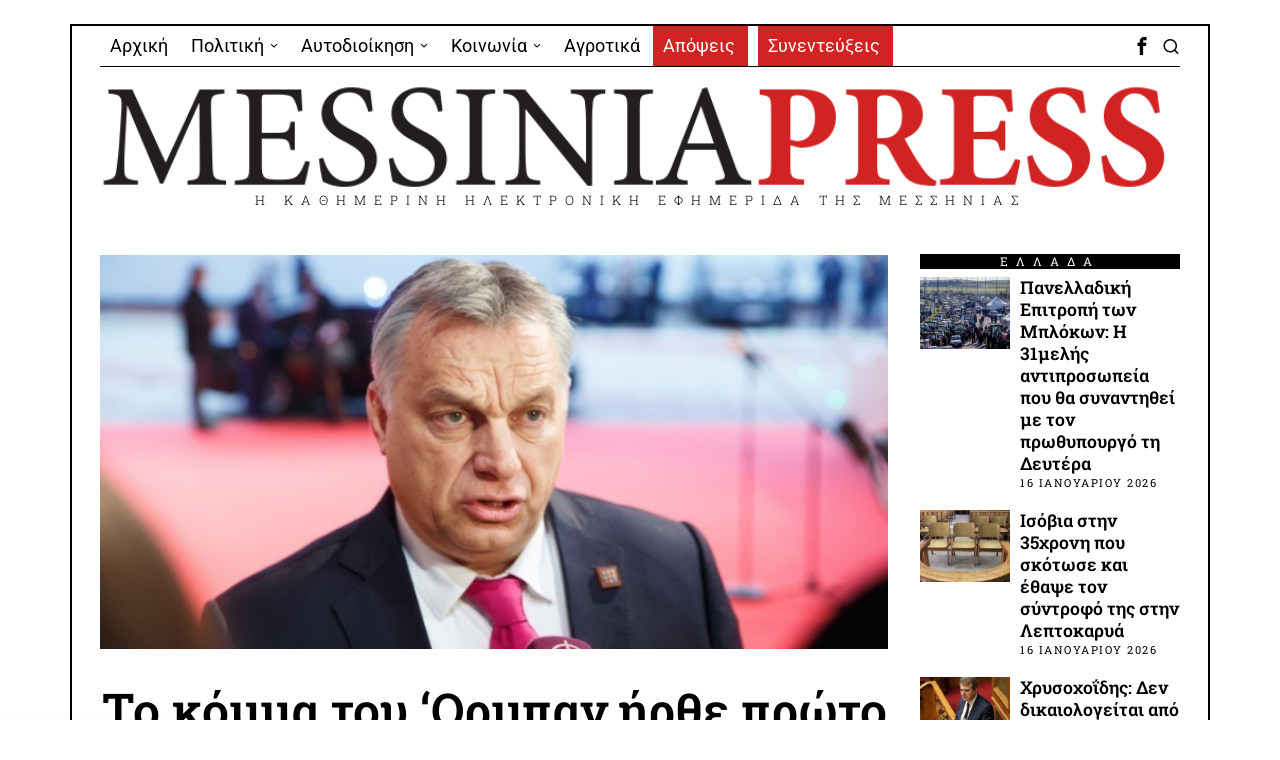

--- FILE ---
content_type: text/html; charset=UTF-8
request_url: https://messiniapress.gr/2024/06/10/%CF%84%CE%BF-%CE%BA%CF%8C%CE%BC%CE%BC%CE%B1-%CF%84%CE%BF%CF%85-%CE%BF%CF%81%CE%BC%CF%80%CE%B1%CE%BD-%CE%AE%CF%81%CE%B8%CE%B5-%CF%80%CF%81%CF%8E%CF%84%CE%BF-%CF%83%CF%84%CE%B7%CE%BD-%CE%BF%CF%85/
body_size: 32456
content:
<!DOCTYPE html>
<html lang="el" class="no-js">
<head>
	<meta charset="UTF-8">
	<meta name="viewport" content="width=device-width, initial-scale=1.0">
	<link rel="profile" href="http://gmpg.org/xfn/11">
    
	<!--[if lt IE 9]>
	<script src="https://messiniapress.gr/wp-content/themes/fox/js/html5.js"></script>
	<![endif]-->
    
    <script>
    document.addEventListener('DOMContentLoaded',function(){
        var fox56_async_css = document.querySelectorAll('link[media="fox56_async"],style[media="fox56_async"]')
        if ( ! fox56_async_css ) {
            return;
        }
        for( var link of fox56_async_css ) {
            link.setAttribute('media','all')
        }
    });
</script>
<meta name='robots' content='index, follow, max-image-preview:large, max-snippet:-1, max-video-preview:-1' />

	<!-- This site is optimized with the Yoast SEO plugin v26.7 - https://yoast.com/wordpress/plugins/seo/ -->
	<title>Το κόμμα του &#039;Ορμπαν ήρθε πρώτο στην Ουγγαρία παρά την απώλεια της δύναμής του - Messinia Press</title>
	<link rel="canonical" href="https://messiniapress.gr/2024/06/10/το-κόμμα-του-ορμπαν-ήρθε-πρώτο-στην-ου/" />
	<meta property="og:locale" content="el_GR" />
	<meta property="og:type" content="article" />
	<meta property="og:title" content="Το κόμμα του &#039;Ορμπαν ήρθε πρώτο στην Ουγγαρία παρά την απώλεια της δύναμής του - Messinia Press" />
	<meta property="og:description" content="Το κόμμα του Ούγγρου εθνικιστή πρωθυπουργού Βίκτορ &#8216;Ορμπαν, που είχε χαρακτηρίσει &#8220;ιστορικές&#8221; τις ευρωεκλογές, ήρθε πρώτο την Κυριακή καταγράφοντας ωστόσο σαφή πτώση, σύμφωνα με μερικά αποτελέσματα που ανακοινώθηκαν τις πρώτες πρωινές ώρες της Δευτέρας. Το κόμμα του, το Fidesz, έλαβε περισσότερο από το 43% των ψήφων, με καταμετρημένο το 60% των ψηφοδελτίων, σε σχέση με 52,2% που είχε λάβει στις προηγούμενες ευρωεκλογές το 2019. Μπορεί να είναι η χειρότερη επίδοση του Fidesz μετά την επάνοδο του &#8216;Ορμπαν στην ηγεσία της χώρας αυτής της κεντρικής Ευρώπης το 2010. Ο 61 ετών &#8216;Ορμπαν που παραμένει ιδιαίτερα επικριτικός απέναντι στις Βρυξέλλες και έχει" />
	<meta property="og:url" content="https://messiniapress.gr/2024/06/10/το-κόμμα-του-ορμπαν-ήρθε-πρώτο-στην-ου/" />
	<meta property="og:site_name" content="Messinia Press" />
	<meta property="article:publisher" content="https://www.facebook.com/messiniapress/" />
	<meta property="article:published_time" content="2024-06-10T07:04:12+00:00" />
	<meta property="article:modified_time" content="2024-06-10T07:04:13+00:00" />
	<meta property="og:image" content="https://messiniapress.gr/wp-content/uploads/2023/01/ouggaria.jpg" />
	<meta property="og:image:width" content="800" />
	<meta property="og:image:height" content="400" />
	<meta property="og:image:type" content="image/jpeg" />
	<meta name="author" content="Πάνος Μουρίκης" />
	<meta name="twitter:card" content="summary_large_image" />
	<meta name="twitter:label1" content="Συντάχθηκε από" />
	<meta name="twitter:data1" content="Πάνος Μουρίκης" />
	<meta name="twitter:label2" content="Εκτιμώμενος χρόνος ανάγνωσης" />
	<meta name="twitter:data2" content="1 λεπτό" />
	<script type="application/ld+json" class="yoast-schema-graph">{"@context":"https://schema.org","@graph":[{"@type":"Article","@id":"https://messiniapress.gr/2024/06/10/%cf%84%ce%bf-%ce%ba%cf%8c%ce%bc%ce%bc%ce%b1-%cf%84%ce%bf%cf%85-%ce%bf%cf%81%ce%bc%cf%80%ce%b1%ce%bd-%ce%ae%cf%81%ce%b8%ce%b5-%cf%80%cf%81%cf%8e%cf%84%ce%bf-%cf%83%cf%84%ce%b7%ce%bd-%ce%bf%cf%85/#article","isPartOf":{"@id":"https://messiniapress.gr/2024/06/10/%cf%84%ce%bf-%ce%ba%cf%8c%ce%bc%ce%bc%ce%b1-%cf%84%ce%bf%cf%85-%ce%bf%cf%81%ce%bc%cf%80%ce%b1%ce%bd-%ce%ae%cf%81%ce%b8%ce%b5-%cf%80%cf%81%cf%8e%cf%84%ce%bf-%cf%83%cf%84%ce%b7%ce%bd-%ce%bf%cf%85/"},"author":{"name":"Πάνος Μουρίκης","@id":"https://messiniapress.gr/#/schema/person/42845e6ae0ad7584296a5f1595642be5"},"headline":"Το κόμμα του &#8216;Ορμπαν ήρθε πρώτο στην Ουγγαρία παρά την απώλεια της δύναμής του","datePublished":"2024-06-10T07:04:12+00:00","dateModified":"2024-06-10T07:04:13+00:00","mainEntityOfPage":{"@id":"https://messiniapress.gr/2024/06/10/%cf%84%ce%bf-%ce%ba%cf%8c%ce%bc%ce%bc%ce%b1-%cf%84%ce%bf%cf%85-%ce%bf%cf%81%ce%bc%cf%80%ce%b1%ce%bd-%ce%ae%cf%81%ce%b8%ce%b5-%cf%80%cf%81%cf%8e%cf%84%ce%bf-%cf%83%cf%84%ce%b7%ce%bd-%ce%bf%cf%85/"},"wordCount":3,"publisher":{"@id":"https://messiniapress.gr/#organization"},"image":{"@id":"https://messiniapress.gr/2024/06/10/%cf%84%ce%bf-%ce%ba%cf%8c%ce%bc%ce%bc%ce%b1-%cf%84%ce%bf%cf%85-%ce%bf%cf%81%ce%bc%cf%80%ce%b1%ce%bd-%ce%ae%cf%81%ce%b8%ce%b5-%cf%80%cf%81%cf%8e%cf%84%ce%bf-%cf%83%cf%84%ce%b7%ce%bd-%ce%bf%cf%85/#primaryimage"},"thumbnailUrl":"https://messiniapress.gr/wp-content/uploads/2023/01/ouggaria.jpg","keywords":["Διεθνή"],"articleSection":["ΔΙΕΘΝΗ"],"inLanguage":"el"},{"@type":"WebPage","@id":"https://messiniapress.gr/2024/06/10/%cf%84%ce%bf-%ce%ba%cf%8c%ce%bc%ce%bc%ce%b1-%cf%84%ce%bf%cf%85-%ce%bf%cf%81%ce%bc%cf%80%ce%b1%ce%bd-%ce%ae%cf%81%ce%b8%ce%b5-%cf%80%cf%81%cf%8e%cf%84%ce%bf-%cf%83%cf%84%ce%b7%ce%bd-%ce%bf%cf%85/","url":"https://messiniapress.gr/2024/06/10/%cf%84%ce%bf-%ce%ba%cf%8c%ce%bc%ce%bc%ce%b1-%cf%84%ce%bf%cf%85-%ce%bf%cf%81%ce%bc%cf%80%ce%b1%ce%bd-%ce%ae%cf%81%ce%b8%ce%b5-%cf%80%cf%81%cf%8e%cf%84%ce%bf-%cf%83%cf%84%ce%b7%ce%bd-%ce%bf%cf%85/","name":"Το κόμμα του 'Ορμπαν ήρθε πρώτο στην Ουγγαρία παρά την απώλεια της δύναμής του - Messinia Press","isPartOf":{"@id":"https://messiniapress.gr/#website"},"primaryImageOfPage":{"@id":"https://messiniapress.gr/2024/06/10/%cf%84%ce%bf-%ce%ba%cf%8c%ce%bc%ce%bc%ce%b1-%cf%84%ce%bf%cf%85-%ce%bf%cf%81%ce%bc%cf%80%ce%b1%ce%bd-%ce%ae%cf%81%ce%b8%ce%b5-%cf%80%cf%81%cf%8e%cf%84%ce%bf-%cf%83%cf%84%ce%b7%ce%bd-%ce%bf%cf%85/#primaryimage"},"image":{"@id":"https://messiniapress.gr/2024/06/10/%cf%84%ce%bf-%ce%ba%cf%8c%ce%bc%ce%bc%ce%b1-%cf%84%ce%bf%cf%85-%ce%bf%cf%81%ce%bc%cf%80%ce%b1%ce%bd-%ce%ae%cf%81%ce%b8%ce%b5-%cf%80%cf%81%cf%8e%cf%84%ce%bf-%cf%83%cf%84%ce%b7%ce%bd-%ce%bf%cf%85/#primaryimage"},"thumbnailUrl":"https://messiniapress.gr/wp-content/uploads/2023/01/ouggaria.jpg","datePublished":"2024-06-10T07:04:12+00:00","dateModified":"2024-06-10T07:04:13+00:00","breadcrumb":{"@id":"https://messiniapress.gr/2024/06/10/%cf%84%ce%bf-%ce%ba%cf%8c%ce%bc%ce%bc%ce%b1-%cf%84%ce%bf%cf%85-%ce%bf%cf%81%ce%bc%cf%80%ce%b1%ce%bd-%ce%ae%cf%81%ce%b8%ce%b5-%cf%80%cf%81%cf%8e%cf%84%ce%bf-%cf%83%cf%84%ce%b7%ce%bd-%ce%bf%cf%85/#breadcrumb"},"inLanguage":"el","potentialAction":[{"@type":"ReadAction","target":["https://messiniapress.gr/2024/06/10/%cf%84%ce%bf-%ce%ba%cf%8c%ce%bc%ce%bc%ce%b1-%cf%84%ce%bf%cf%85-%ce%bf%cf%81%ce%bc%cf%80%ce%b1%ce%bd-%ce%ae%cf%81%ce%b8%ce%b5-%cf%80%cf%81%cf%8e%cf%84%ce%bf-%cf%83%cf%84%ce%b7%ce%bd-%ce%bf%cf%85/"]}]},{"@type":"ImageObject","inLanguage":"el","@id":"https://messiniapress.gr/2024/06/10/%cf%84%ce%bf-%ce%ba%cf%8c%ce%bc%ce%bc%ce%b1-%cf%84%ce%bf%cf%85-%ce%bf%cf%81%ce%bc%cf%80%ce%b1%ce%bd-%ce%ae%cf%81%ce%b8%ce%b5-%cf%80%cf%81%cf%8e%cf%84%ce%bf-%cf%83%cf%84%ce%b7%ce%bd-%ce%bf%cf%85/#primaryimage","url":"https://messiniapress.gr/wp-content/uploads/2023/01/ouggaria.jpg","contentUrl":"https://messiniapress.gr/wp-content/uploads/2023/01/ouggaria.jpg","width":800,"height":400},{"@type":"BreadcrumbList","@id":"https://messiniapress.gr/2024/06/10/%cf%84%ce%bf-%ce%ba%cf%8c%ce%bc%ce%bc%ce%b1-%cf%84%ce%bf%cf%85-%ce%bf%cf%81%ce%bc%cf%80%ce%b1%ce%bd-%ce%ae%cf%81%ce%b8%ce%b5-%cf%80%cf%81%cf%8e%cf%84%ce%bf-%cf%83%cf%84%ce%b7%ce%bd-%ce%bf%cf%85/#breadcrumb","itemListElement":[{"@type":"ListItem","position":1,"name":"Home","item":"https://messiniapress.gr/"},{"@type":"ListItem","position":2,"name":"Το κόμμα του &#8216;Ορμπαν ήρθε πρώτο στην Ουγγαρία παρά την απώλεια της δύναμής του"}]},{"@type":"WebSite","@id":"https://messiniapress.gr/#website","url":"https://messiniapress.gr/","name":"Messinia Press","description":"Η ΚΑΘΗΜΕΡΙΝΗ ΗΛΕΚΤΡΟΝΙΚΗ ΕΦΗΜΕΡΙΔΑ ΤΗΣ ΜΕΣΣΗΝΙΑΣ","publisher":{"@id":"https://messiniapress.gr/#organization"},"potentialAction":[{"@type":"SearchAction","target":{"@type":"EntryPoint","urlTemplate":"https://messiniapress.gr/?s={search_term_string}"},"query-input":{"@type":"PropertyValueSpecification","valueRequired":true,"valueName":"search_term_string"}}],"inLanguage":"el"},{"@type":"Organization","@id":"https://messiniapress.gr/#organization","name":"Messinia Press","url":"https://messiniapress.gr/","logo":{"@type":"ImageObject","inLanguage":"el","@id":"https://messiniapress.gr/#/schema/logo/image/","url":"https://messiniapress.gr/wp-content/uploads/2018/03/messinia-press-logo.jpg","contentUrl":"https://messiniapress.gr/wp-content/uploads/2018/03/messinia-press-logo.jpg","width":308,"height":214,"caption":"Messinia Press"},"image":{"@id":"https://messiniapress.gr/#/schema/logo/image/"},"sameAs":["https://www.facebook.com/messiniapress/"]},{"@type":"Person","@id":"https://messiniapress.gr/#/schema/person/42845e6ae0ad7584296a5f1595642be5","name":"Πάνος Μουρίκης","image":{"@type":"ImageObject","inLanguage":"el","@id":"https://messiniapress.gr/#/schema/person/image/","url":"https://secure.gravatar.com/avatar/5c165ed8102b989c67b01df6966ef1ba37dcbb10590370ced1ae14802c3cb9a4?s=96&d=mm&r=g","contentUrl":"https://secure.gravatar.com/avatar/5c165ed8102b989c67b01df6966ef1ba37dcbb10590370ced1ae14802c3cb9a4?s=96&d=mm&r=g","caption":"Πάνος Μουρίκης"}}]}</script>
	<!-- / Yoast SEO plugin. -->


<link rel='dns-prefetch' href='//fonts.googleapis.com' />
<link rel="alternate" type="application/rss+xml" title="Ροή RSS &raquo; Messinia Press" href="https://messiniapress.gr/feed/" />
<link rel="alternate" type="application/rss+xml" title="Ροή Σχολίων &raquo; Messinia Press" href="https://messiniapress.gr/comments/feed/" />
<link rel="alternate" title="oEmbed (JSON)" type="application/json+oembed" href="https://messiniapress.gr/wp-json/oembed/1.0/embed?url=https%3A%2F%2Fmessiniapress.gr%2F2024%2F06%2F10%2F%25cf%2584%25ce%25bf-%25ce%25ba%25cf%258c%25ce%25bc%25ce%25bc%25ce%25b1-%25cf%2584%25ce%25bf%25cf%2585-%25ce%25bf%25cf%2581%25ce%25bc%25cf%2580%25ce%25b1%25ce%25bd-%25ce%25ae%25cf%2581%25ce%25b8%25ce%25b5-%25cf%2580%25cf%2581%25cf%258e%25cf%2584%25ce%25bf-%25cf%2583%25cf%2584%25ce%25b7%25ce%25bd-%25ce%25bf%25cf%2585%2F" />
<link rel="alternate" title="oEmbed (XML)" type="text/xml+oembed" href="https://messiniapress.gr/wp-json/oembed/1.0/embed?url=https%3A%2F%2Fmessiniapress.gr%2F2024%2F06%2F10%2F%25cf%2584%25ce%25bf-%25ce%25ba%25cf%258c%25ce%25bc%25ce%25bc%25ce%25b1-%25cf%2584%25ce%25bf%25cf%2585-%25ce%25bf%25cf%2581%25ce%25bc%25cf%2580%25ce%25b1%25ce%25bd-%25ce%25ae%25cf%2581%25ce%25b8%25ce%25b5-%25cf%2580%25cf%2581%25cf%258e%25cf%2584%25ce%25bf-%25cf%2583%25cf%2584%25ce%25b7%25ce%25bd-%25ce%25bf%25cf%2585%2F&#038;format=xml" />
<style id='wp-img-auto-sizes-contain-inline-css'>
img:is([sizes=auto i],[sizes^="auto," i]){contain-intrinsic-size:3000px 1500px}
/*# sourceURL=wp-img-auto-sizes-contain-inline-css */
</style>
<link rel='stylesheet' id='elementor-frontend-css' href='https://messiniapress.gr/wp-content/plugins/elementor/assets/css/frontend.min.css?ver=3.33.6' media='all' />
<link rel='stylesheet' id='swiper-css' href='https://messiniapress.gr/wp-content/plugins/elementor/assets/lib/swiper/v8/css/swiper.min.css?ver=8.4.5' media='all' />
<link rel='stylesheet' id='fox-elementor-css' href='https://messiniapress.gr/wp-content/plugins/fox-framework/css/framework.css?ver=3.0' media='all' />
<link rel='stylesheet' id='fox-v55-css' href='https://messiniapress.gr/wp-content/plugins/fox-framework/css/v55.css?ver=3.0' media='all' />
<style id='wp-emoji-styles-inline-css'>

	img.wp-smiley, img.emoji {
		display: inline !important;
		border: none !important;
		box-shadow: none !important;
		height: 1em !important;
		width: 1em !important;
		margin: 0 0.07em !important;
		vertical-align: -0.1em !important;
		background: none !important;
		padding: 0 !important;
	}
/*# sourceURL=wp-emoji-styles-inline-css */
</style>
<link rel='stylesheet' id='wp-block-library-css' href='https://messiniapress.gr/wp-includes/css/dist/block-library/style.min.css?ver=83dae8103573b47f5b9090c6dfe6df19' media='all' />
<style id='classic-theme-styles-inline-css'>
/*! This file is auto-generated */
.wp-block-button__link{color:#fff;background-color:#32373c;border-radius:9999px;box-shadow:none;text-decoration:none;padding:calc(.667em + 2px) calc(1.333em + 2px);font-size:1.125em}.wp-block-file__button{background:#32373c;color:#fff;text-decoration:none}
/*# sourceURL=/wp-includes/css/classic-themes.min.css */
</style>
<style id='global-styles-inline-css'>
:root{--wp--preset--aspect-ratio--square: 1;--wp--preset--aspect-ratio--4-3: 4/3;--wp--preset--aspect-ratio--3-4: 3/4;--wp--preset--aspect-ratio--3-2: 3/2;--wp--preset--aspect-ratio--2-3: 2/3;--wp--preset--aspect-ratio--16-9: 16/9;--wp--preset--aspect-ratio--9-16: 9/16;--wp--preset--color--black: #000000;--wp--preset--color--cyan-bluish-gray: #abb8c3;--wp--preset--color--white: #ffffff;--wp--preset--color--pale-pink: #f78da7;--wp--preset--color--vivid-red: #cf2e2e;--wp--preset--color--luminous-vivid-orange: #ff6900;--wp--preset--color--luminous-vivid-amber: #fcb900;--wp--preset--color--light-green-cyan: #7bdcb5;--wp--preset--color--vivid-green-cyan: #00d084;--wp--preset--color--pale-cyan-blue: #8ed1fc;--wp--preset--color--vivid-cyan-blue: #0693e3;--wp--preset--color--vivid-purple: #9b51e0;--wp--preset--gradient--vivid-cyan-blue-to-vivid-purple: linear-gradient(135deg,rgb(6,147,227) 0%,rgb(155,81,224) 100%);--wp--preset--gradient--light-green-cyan-to-vivid-green-cyan: linear-gradient(135deg,rgb(122,220,180) 0%,rgb(0,208,130) 100%);--wp--preset--gradient--luminous-vivid-amber-to-luminous-vivid-orange: linear-gradient(135deg,rgb(252,185,0) 0%,rgb(255,105,0) 100%);--wp--preset--gradient--luminous-vivid-orange-to-vivid-red: linear-gradient(135deg,rgb(255,105,0) 0%,rgb(207,46,46) 100%);--wp--preset--gradient--very-light-gray-to-cyan-bluish-gray: linear-gradient(135deg,rgb(238,238,238) 0%,rgb(169,184,195) 100%);--wp--preset--gradient--cool-to-warm-spectrum: linear-gradient(135deg,rgb(74,234,220) 0%,rgb(151,120,209) 20%,rgb(207,42,186) 40%,rgb(238,44,130) 60%,rgb(251,105,98) 80%,rgb(254,248,76) 100%);--wp--preset--gradient--blush-light-purple: linear-gradient(135deg,rgb(255,206,236) 0%,rgb(152,150,240) 100%);--wp--preset--gradient--blush-bordeaux: linear-gradient(135deg,rgb(254,205,165) 0%,rgb(254,45,45) 50%,rgb(107,0,62) 100%);--wp--preset--gradient--luminous-dusk: linear-gradient(135deg,rgb(255,203,112) 0%,rgb(199,81,192) 50%,rgb(65,88,208) 100%);--wp--preset--gradient--pale-ocean: linear-gradient(135deg,rgb(255,245,203) 0%,rgb(182,227,212) 50%,rgb(51,167,181) 100%);--wp--preset--gradient--electric-grass: linear-gradient(135deg,rgb(202,248,128) 0%,rgb(113,206,126) 100%);--wp--preset--gradient--midnight: linear-gradient(135deg,rgb(2,3,129) 0%,rgb(40,116,252) 100%);--wp--preset--font-size--small: 13px;--wp--preset--font-size--medium: 20px;--wp--preset--font-size--large: 36px;--wp--preset--font-size--x-large: 42px;--wp--preset--spacing--20: 0.44rem;--wp--preset--spacing--30: 0.67rem;--wp--preset--spacing--40: 1rem;--wp--preset--spacing--50: 1.5rem;--wp--preset--spacing--60: 2.25rem;--wp--preset--spacing--70: 3.38rem;--wp--preset--spacing--80: 5.06rem;--wp--preset--shadow--natural: 6px 6px 9px rgba(0, 0, 0, 0.2);--wp--preset--shadow--deep: 12px 12px 50px rgba(0, 0, 0, 0.4);--wp--preset--shadow--sharp: 6px 6px 0px rgba(0, 0, 0, 0.2);--wp--preset--shadow--outlined: 6px 6px 0px -3px rgb(255, 255, 255), 6px 6px rgb(0, 0, 0);--wp--preset--shadow--crisp: 6px 6px 0px rgb(0, 0, 0);}:where(.is-layout-flex){gap: 0.5em;}:where(.is-layout-grid){gap: 0.5em;}body .is-layout-flex{display: flex;}.is-layout-flex{flex-wrap: wrap;align-items: center;}.is-layout-flex > :is(*, div){margin: 0;}body .is-layout-grid{display: grid;}.is-layout-grid > :is(*, div){margin: 0;}:where(.wp-block-columns.is-layout-flex){gap: 2em;}:where(.wp-block-columns.is-layout-grid){gap: 2em;}:where(.wp-block-post-template.is-layout-flex){gap: 1.25em;}:where(.wp-block-post-template.is-layout-grid){gap: 1.25em;}.has-black-color{color: var(--wp--preset--color--black) !important;}.has-cyan-bluish-gray-color{color: var(--wp--preset--color--cyan-bluish-gray) !important;}.has-white-color{color: var(--wp--preset--color--white) !important;}.has-pale-pink-color{color: var(--wp--preset--color--pale-pink) !important;}.has-vivid-red-color{color: var(--wp--preset--color--vivid-red) !important;}.has-luminous-vivid-orange-color{color: var(--wp--preset--color--luminous-vivid-orange) !important;}.has-luminous-vivid-amber-color{color: var(--wp--preset--color--luminous-vivid-amber) !important;}.has-light-green-cyan-color{color: var(--wp--preset--color--light-green-cyan) !important;}.has-vivid-green-cyan-color{color: var(--wp--preset--color--vivid-green-cyan) !important;}.has-pale-cyan-blue-color{color: var(--wp--preset--color--pale-cyan-blue) !important;}.has-vivid-cyan-blue-color{color: var(--wp--preset--color--vivid-cyan-blue) !important;}.has-vivid-purple-color{color: var(--wp--preset--color--vivid-purple) !important;}.has-black-background-color{background-color: var(--wp--preset--color--black) !important;}.has-cyan-bluish-gray-background-color{background-color: var(--wp--preset--color--cyan-bluish-gray) !important;}.has-white-background-color{background-color: var(--wp--preset--color--white) !important;}.has-pale-pink-background-color{background-color: var(--wp--preset--color--pale-pink) !important;}.has-vivid-red-background-color{background-color: var(--wp--preset--color--vivid-red) !important;}.has-luminous-vivid-orange-background-color{background-color: var(--wp--preset--color--luminous-vivid-orange) !important;}.has-luminous-vivid-amber-background-color{background-color: var(--wp--preset--color--luminous-vivid-amber) !important;}.has-light-green-cyan-background-color{background-color: var(--wp--preset--color--light-green-cyan) !important;}.has-vivid-green-cyan-background-color{background-color: var(--wp--preset--color--vivid-green-cyan) !important;}.has-pale-cyan-blue-background-color{background-color: var(--wp--preset--color--pale-cyan-blue) !important;}.has-vivid-cyan-blue-background-color{background-color: var(--wp--preset--color--vivid-cyan-blue) !important;}.has-vivid-purple-background-color{background-color: var(--wp--preset--color--vivid-purple) !important;}.has-black-border-color{border-color: var(--wp--preset--color--black) !important;}.has-cyan-bluish-gray-border-color{border-color: var(--wp--preset--color--cyan-bluish-gray) !important;}.has-white-border-color{border-color: var(--wp--preset--color--white) !important;}.has-pale-pink-border-color{border-color: var(--wp--preset--color--pale-pink) !important;}.has-vivid-red-border-color{border-color: var(--wp--preset--color--vivid-red) !important;}.has-luminous-vivid-orange-border-color{border-color: var(--wp--preset--color--luminous-vivid-orange) !important;}.has-luminous-vivid-amber-border-color{border-color: var(--wp--preset--color--luminous-vivid-amber) !important;}.has-light-green-cyan-border-color{border-color: var(--wp--preset--color--light-green-cyan) !important;}.has-vivid-green-cyan-border-color{border-color: var(--wp--preset--color--vivid-green-cyan) !important;}.has-pale-cyan-blue-border-color{border-color: var(--wp--preset--color--pale-cyan-blue) !important;}.has-vivid-cyan-blue-border-color{border-color: var(--wp--preset--color--vivid-cyan-blue) !important;}.has-vivid-purple-border-color{border-color: var(--wp--preset--color--vivid-purple) !important;}.has-vivid-cyan-blue-to-vivid-purple-gradient-background{background: var(--wp--preset--gradient--vivid-cyan-blue-to-vivid-purple) !important;}.has-light-green-cyan-to-vivid-green-cyan-gradient-background{background: var(--wp--preset--gradient--light-green-cyan-to-vivid-green-cyan) !important;}.has-luminous-vivid-amber-to-luminous-vivid-orange-gradient-background{background: var(--wp--preset--gradient--luminous-vivid-amber-to-luminous-vivid-orange) !important;}.has-luminous-vivid-orange-to-vivid-red-gradient-background{background: var(--wp--preset--gradient--luminous-vivid-orange-to-vivid-red) !important;}.has-very-light-gray-to-cyan-bluish-gray-gradient-background{background: var(--wp--preset--gradient--very-light-gray-to-cyan-bluish-gray) !important;}.has-cool-to-warm-spectrum-gradient-background{background: var(--wp--preset--gradient--cool-to-warm-spectrum) !important;}.has-blush-light-purple-gradient-background{background: var(--wp--preset--gradient--blush-light-purple) !important;}.has-blush-bordeaux-gradient-background{background: var(--wp--preset--gradient--blush-bordeaux) !important;}.has-luminous-dusk-gradient-background{background: var(--wp--preset--gradient--luminous-dusk) !important;}.has-pale-ocean-gradient-background{background: var(--wp--preset--gradient--pale-ocean) !important;}.has-electric-grass-gradient-background{background: var(--wp--preset--gradient--electric-grass) !important;}.has-midnight-gradient-background{background: var(--wp--preset--gradient--midnight) !important;}.has-small-font-size{font-size: var(--wp--preset--font-size--small) !important;}.has-medium-font-size{font-size: var(--wp--preset--font-size--medium) !important;}.has-large-font-size{font-size: var(--wp--preset--font-size--large) !important;}.has-x-large-font-size{font-size: var(--wp--preset--font-size--x-large) !important;}
:where(.wp-block-post-template.is-layout-flex){gap: 1.25em;}:where(.wp-block-post-template.is-layout-grid){gap: 1.25em;}
:where(.wp-block-term-template.is-layout-flex){gap: 1.25em;}:where(.wp-block-term-template.is-layout-grid){gap: 1.25em;}
:where(.wp-block-columns.is-layout-flex){gap: 2em;}:where(.wp-block-columns.is-layout-grid){gap: 2em;}
:root :where(.wp-block-pullquote){font-size: 1.5em;line-height: 1.6;}
/*# sourceURL=global-styles-inline-css */
</style>
<link rel='stylesheet' id='elementor-icons-css' href='https://messiniapress.gr/wp-content/plugins/elementor/assets/lib/eicons/css/elementor-icons.min.css?ver=5.44.0' media='all' />
<link rel='stylesheet' id='elementor-post-109199-css' href='https://messiniapress.gr/wp-content/uploads/elementor/css/post-109199.css?ver=1767994977' media='all' />
<link rel='stylesheet' id='parent-style-css' href='https://messiniapress.gr/wp-content/themes/fox/style.min.css?ver=83dae8103573b47f5b9090c6dfe6df19' media='all' />
<link rel='stylesheet' id='fox-google-fonts-css' href='https://fonts.googleapis.com/css?family=Roboto+Slab%3A400%2C700%2C600%7CRoboto%3A400%7COpen+Sans%3A400%2Citalic%2C700&#038;subset=latin%2Cgreek&#038;display=auto&#038;ver=2.2' media='all' />
<link rel='stylesheet' id='fox-icon56-v68-loading-css' href='https://messiniapress.gr/wp-content/themes/fox/css56/icon56-v68-loading.css?ver=2.2' media='all' />
<link rel='stylesheet' id='fox-common-css' href='https://messiniapress.gr/wp-content/themes/fox/css56/common.css?ver=2.2' media='all' />
<link rel='stylesheet' id='fox-common-below-css' href='https://messiniapress.gr/wp-content/themes/fox/css56/common-below.css?ver=2.2' media='all' />
<link rel='stylesheet' id='fox-header-above-css' href='https://messiniapress.gr/wp-content/themes/fox/css56/header-above.css?ver=2.2' media='all' />
<link rel='stylesheet' id='fox-header-below-css' href='https://messiniapress.gr/wp-content/themes/fox/css56/header-below.css?ver=2.2' media='all' />
<link rel='stylesheet' id='fox-footer-css' href='https://messiniapress.gr/wp-content/themes/fox/css56/footer.css?ver=2.2' media='all' />
<link rel='stylesheet' id='fox-widgets-css' href='https://messiniapress.gr/wp-content/themes/fox/css56/widgets.css?ver=2.2' media='all' />
<link rel='stylesheet' id='fox-builder-common-css' href='https://messiniapress.gr/wp-content/themes/fox/css56/builder/common.css?ver=2.2' media='all' />
<link rel='stylesheet' id='fox-builder-grid-css' href='https://messiniapress.gr/wp-content/themes/fox/css56/builder/grid.css?ver=2.2' media='all' />
<link rel='stylesheet' id='fox-builder-list-css' href='https://messiniapress.gr/wp-content/themes/fox/css56/builder/list.css?ver=2.2' media='all' />
<link rel='stylesheet' id='fox-builder-masonry-css' href='https://messiniapress.gr/wp-content/themes/fox/css56/builder/masonry.css?ver=2.2' media='all' />
<link rel='stylesheet' id='fox-builder-carousel-css' href='https://messiniapress.gr/wp-content/themes/fox/css56/builder/carousel.css?ver=2.2' media='all' />
<link rel='stylesheet' id='fox-builder-group-css' href='https://messiniapress.gr/wp-content/themes/fox/css56/builder/group.css?ver=2.2' media='all' />
<link rel='stylesheet' id='fox-builder-others-css' href='https://messiniapress.gr/wp-content/themes/fox/css56/builder/others.css?ver=2.2' media='all' />
<link rel='stylesheet' id='fox-misc-css' href='https://messiniapress.gr/wp-content/themes/fox/css56/misc.css?ver=2.2' media='all' />
<link rel='stylesheet' id='fox-single-above-css' href='https://messiniapress.gr/wp-content/themes/fox/css56/single-above.css?ver=2.2' media='all' />
<link rel='stylesheet' id='fox-tooltipster-css' href='https://messiniapress.gr/wp-content/themes/fox/css56/tooltipster.css?ver=2.2' media='all' />
<link rel='stylesheet' id='fox-lightbox-css' href='https://messiniapress.gr/wp-content/themes/fox/css56/lightbox.css?ver=2.2' media='all' />
<link rel='stylesheet' id='fox-single-below-css' href='https://messiniapress.gr/wp-content/themes/fox/css56/single-below.css?ver=2.2' media='all' />
<link rel='stylesheet' id='elementor-gf-local-roboto-css' href='https://messiniapress.gr/wp-content/uploads/elementor/google-fonts/css/roboto.css?ver=1746633639' media='all' />
<link rel='stylesheet' id='elementor-gf-local-robotoslab-css' href='https://messiniapress.gr/wp-content/uploads/elementor/google-fonts/css/robotoslab.css?ver=1746633665' media='all' />
<script src="https://messiniapress.gr/wp-includes/js/jquery/jquery.min.js?ver=3.7.1" id="jquery-core-js"></script>
<script src="https://messiniapress.gr/wp-includes/js/jquery/jquery-migrate.min.js?ver=3.4.1" id="jquery-migrate-js"></script>
<link rel="https://api.w.org/" href="https://messiniapress.gr/wp-json/" /><link rel="alternate" title="JSON" type="application/json" href="https://messiniapress.gr/wp-json/wp/v2/posts/168915" /><link rel="EditURI" type="application/rsd+xml" title="RSD" href="https://messiniapress.gr/xmlrpc.php?rsd" />

<link rel='shortlink' href='https://messiniapress.gr/?p=168915' />
<!-- Google tag (gtag.js) -->
<script async src="https://www.googletagmanager.com/gtag/js?id=G-E4CECKZR04"></script>
<script>
  window.dataLayer = window.dataLayer || [];
  function gtag(){dataLayer.push(arguments);}
  gtag('js', new Date());

  gtag('config', 'G-E4CECKZR04');
</script>
<style id="foxcss-customizer">.topbar56 .container .row { height : 40px ;} .topbar56 { border-bottom-width : 0px ;} .topbar56 { border-top-width : 0px ;} .topbar56__container { border-bottom-width : 1px ;} .topbar56__container { border-top-width : 0px ;} .main_header56 .container { padding-top : 14px ;} .main_header56 .container { padding-bottom : 14px ;} .main_header56 { border-bottom-width : 0px ;} .main_header56__container { border-bottom-width : 0px ;} .header_bottom56 .container .row { height : 32px ;} .header_bottom56 { border-bottom-width : 0px ;} .header_bottom56 { border-top-width : 0px ;} .header_bottom56__container { border-bottom-width : 0px ;} .header_bottom56__container { border-top-width : 0px ;} .masthead--sticky .masthead__wrapper.before-sticky { border-bottom-width : 1px ;} .masthead--sticky .masthead__wrapper.before-sticky { border-color : #000 ;} .masthead--sticky .masthead__wrapper.before-sticky { box-shadow : 0 3px 10px rgba(0,0,0,0.0) ;} .text-logo { font-family : var(--font-heading) ;} .text-logo { font-weight : 400 ;} .text-logo { font-style : normal ;} .text-logo { font-size : 60px ;} .text-logo { line-height : 1.1 ;} .text-logo { letter-spacing : 0px ;} .text-logo { text-transform : uppercase ;} .header_desktop56 .logo56 img { width : 1170px ;} .header_mobile56 .logo56 img { height : 24px ;} .site-description { margin-top : 0px ;} .slogan { font-family : var(--font-heading) ;} .slogan { font-size : 13px ;} .slogan { letter-spacing : 8px ;} .mainnav ul.menu > li > a { padding-left : 10px ;} .mainnav ul.menu > li > a { padding-right : 10px ;} .mainnav ul.menu > li > a { font-weight : 400 ;} .mainnav ul.menu > li > a { font-style : normal ;} .mainnav ul.menu > li > a { font-size : 18px ;} .mainnav ul.menu > li > a { line-height : 40px ;} .mainnav ul.menu > li > a:hover { background : #111 ;} .mainnav ul.menu > li.current-menu-item > a, .mainnav ul.menu > li.current-menu-ancestor > a { background : #111 ;} .mainnav ul.menu > li > a:after { width : 90% ;} .mainnav ul.menu > li > a:after { left : calc((100% - 90%)/2) ;} .mainnav ul.menu > li > a:after { height : 2px ;} .mainnav .mk { font-size : 14px ;} .mainnav .mk { margin-left : 3px ;} .mainnav ul.sub-menu { width : 180px ;} .mega.column-2 > .sub-menu { width : calc(2*180px) ;} .mega.column-3 > .sub-menu { width : calc(3*180px) ;} .mainnav ul.sub-menu, .mainnav li.mega > .submenu-display-items .post-nav-item-title { font-weight : 400 ;} .mainnav ul.sub-menu, .mainnav li.mega > .submenu-display-items .post-nav-item-title { font-size : 11px ;} .mainnav ul.sub-menu, .mainnav li.mega > .submenu-display-items .post-nav-item-title { letter-spacing : 2px ;} .mainnav ul.sub-menu, .mainnav li.mega > .submenu-display-items .post-nav-item-title { text-transform : none ;} .mainnav ul.sub-menu { background : #fff ;} .mainnav ul.sub-menu { padding-top : 0px ;} .mainnav ul.sub-menu { padding-bottom : 0px ;} .mainnav ul.sub-menu { padding-left : 0px ;} .mainnav ul.sub-menu { padding-right : 0px ;} .mainnav ul.sub-menu { border-radius : 0px ;} .mainnav ul.sub-menu { border-color : #000000 ;} .mainnav ul.sub-menu { box-shadow : 0 5px 20px rgba(0,0,0,0.0) ;} .mainnav ul.menu > li.menu-item-has-children:after,.mainnav ul.menu > li.mega:after { border-bottom-color : #fff ;} .mainnav ul.menu > li.menu-item-has-children:before,.mainnav ul.menu > li.mega:before { border-bottom-color : #ccc ;} .mainnav ul.sub-menu a { padding-left : 12px ;} .mainnav ul.sub-menu a { padding-right : 12px ;} .mainnav ul.sub-menu a { line-height : 28px ;} .mainnav ul.sub-menu a:hover { background-color : #E9E9E9 ;} .mainnav ul.sub-menu > li.current-menu-item > a, .mainnav ul.sub-menu > li.current-menu-ancestor > a { background-color : #DFDFDF ;} .mainnav ul.sub-menu li { border-top-color : #000 ;} .mainnav li.mega .sub-menu > li:before { border-left-color : #000 ;} .header56__social li + li { margin-left : 3px ;} .header56__social a { width : 24px ;} .header56__social a { height : 24px ;} .header56__social a { font-size : 18px ;} .header56__social a img { width : 18px ;} .header56__social a { border-radius : 0px ;} .header56__social a { border-width : 0px ;} .header56__search .search-btn { font-size : 18px ;} .search-btn img, .searchform button img { width : 32px ;} .header56__btn__1 { border-width : 1px ;} .header56__btn__1 { border-radius : 0px ;} .header56__btn__2 { border-width : 1px ;} .header56__btn__2 { border-radius : 0px ;} .hamburger--type-icon { font-size : 18px ;} .hamburger--type-icon { width : 40px ;} .hamburger--type-icon { height : 40px ;} .hamburger--type-icon { border-width : 0px ;} .hamburger--type-icon { border-radius : 0px ;} .hamburger--type-image { width : 40px ;} .header_mobile56 .container .row, .header_mobile56__height { height : 54px ;} .header_mobile56 { background-color : #fff ;} .header_mobile56 { border-bottom-width : 0px ;} .header_mobile56 { border-top-width : 0px ;} .header_mobile56 { box-shadow : 0 4px 10px rgba(0,0,0,0.0) ;} .offcanvas56 { width : 280px ;} .offcanvas56__overlay { background : rgba(0,0,0,0.5) ;} .offcanvas56 { padding-top : 16px ;} .offcanvas56 { padding-bottom : 16px ;} .offcanvas56 { padding-left : 16px ;} .offcanvas56 { padding-right : 16px ;} .offcanvas56__element + .offcanvas56__element { margin-top : 20px ;} .offcanvasnav56 ul.sub-menu, .offcanvasnav56 li + li { border-top-width : 0px ;} .offcanvasnav56 { font-size : 16px ;} .offcanvasnav56 { letter-spacing : 1px ;} .offcanvasnav56 { text-transform : none ;} .offcanvasnav56 a, .offcanvasnav56 .mk { line-height : 42px ;} .offcanvasnav56 .mk { width : 42px ;} .offcanvasnav56 .mk { height : 42px ;} .offcanvasnav56 a { padding-left : 0px ;} .offcanvasnav56 ul ul { font-family : var(--font-nav) ;} .offcanvasnav56 ul ul a, .offcanvasnav56 ul ul .mk { line-height : 32px ;} .offcanvasnav56 ul ul .mk { width : 32px ;} .offcanvasnav56 ul ul .mk { height : 32px ;} :root { --font-body : "Open Sans", sans-serif ;} body { font-weight : 400 ;} body { font-style : normal ;} :root { --font-heading : "Roboto Slab", serif ;} h1, h2, h3, h4, h5, h6 { font-weight : 600 ;} h1, h2, h3, h4, h5, h6 { font-style : normal ;} h1, h2, h3, h4, h5, h6 { line-height : 1.3 ;} h1, h2, h3, h4, h5, h6 { text-transform : none ;} h2 { font-size : 33px ;} h3 { font-size : 26px ;} h4 { font-size : 20px ;} :root { --font-nav : "Roboto", sans-serif ;} :root { --font-custom-1 : "Helvetica Neue", sans-serif ;} :root { --font-custom-2 : "Helvetica Neue", sans-serif ;} :root { --accent-color : #db4a37 ;} body { color : #000000 ;} a { color : #db4a37 ;} a:hover { color : #db4a37 ;} :root { --border-color : #000 ;} .secondary56 .secondary56__sep { border-left-width : 0px ;} :root { --sidebar-content-spacing : 32px ;} body { border-top-width : 0px ;} body { border-right-width : 0px ;} body { border-bottom-width : 0px ;} body { border-left-width : 0px ;} body.layout-boxed #wi-all { background-color : rgba(255,255,255,1) ;} body.layout-boxed #wi-all { border-top-width : 2px ;} body.layout-boxed #wi-all { border-right-width : 2px ;} body.layout-boxed #wi-all { border-bottom-width : 2px ;} body.layout-boxed #wi-all { border-left-width : 2px ;} :root { --button-height : 48px ;} button,input[type="submit"],.btn56 { font-family : var(--font-heading) ;} button,input[type="submit"],.btn56 { font-size : 13px ;} button,input[type="submit"],.btn56 { letter-spacing : 1px ;} button,input[type="submit"],.btn56 { text-transform : uppercase ;} :root { --button-padding : 28px ;} :root { --button-shadow : 2px 8px 20px rgba(0,0,0,0.0) ;} :root { --button-hover-shadow : 2px 8px 20px rgba(0,0,0,0.0) ;} :root { --button-border-radius : 0px ;} :root { --input-border-width : 1px ;} input[type="text"], input[type="number"], input[type="email"], input[type="url"], input[type="date"], input[type="password"], textarea, .fox-input { font-family : var(--font-body) ;} input[type="text"], input[type="number"], input[type="email"], input[type="url"], input[type="date"], input[type="password"], textarea, .fox-input { font-weight : 400 ;} input[type="text"], input[type="number"], input[type="email"], input[type="url"], input[type="date"], input[type="password"], textarea, .fox-input { font-style : normal ;} input[type="text"], input[type="number"], input[type="email"], input[type="url"], input[type="date"], input[type="password"], textarea, .fox-input { font-size : 16px ;} input[type="text"], input[type="number"], input[type="email"], input[type="url"], input[type="date"], input[type="password"], textarea, .fox-input { letter-spacing : 0px ;} input[type="text"], input[type="number"], input[type="email"], input[type="url"], input[type="date"], input[type="password"], textarea, .fox-input { text-transform : none ;} :root { --input-border-radius : 1px ;} :root { --input-height : 46px ;} :root { --input-placeholder-opacity : 0.6 ;} :root { --input-border-color : #000 ;} :root { --input-shadow : 2px 8px 20px rgba(0,0,0,0.0) ;} :root { --input-focus-border-color : #000 ;} :root { --input-focus-shadow : 2px 8px 20px rgba(0,0,0,0.0) ;} .secondary56 .widget + .widget { margin-top : 20px ;} .secondary56 .widget + .widget { padding-top : 20px ;} .secondary56 .widget + .widget { border-top-width : 0px ;} .widget-title, .secondary56 .wp-block-heading { text-align : center ;} .widget-title, .secondary56 .wp-block-heading { font-family : var(--font-heading) ;} .widget-title, .secondary56 .wp-block-heading { font-weight : normal ;} .widget-title, .secondary56 .wp-block-heading { font-size : 12px ;} .widget-title, .secondary56 .wp-block-heading { letter-spacing : 8px ;} .widget-title, .secondary56 .wp-block-heading { text-transform : uppercase ;} .widget-title, .secondary56 .wp-block-heading { background : #000000 ;} .widget-title, .secondary56 .wp-block-heading { color : #ffffff ;} .widget-title, .secondary56 .wp-block-heading { border-top-width : 0px ;} .widget-title, .secondary56 .wp-block-heading { border-right-width : 0px ;} .widget-title, .secondary56 .wp-block-heading { border-bottom-width : 0px ;} .widget-title, .secondary56 .wp-block-heading { border-left-width : 0px ;} .widget-title, .secondary56 .wp-block-heading { padding-top : 0px ;} .widget-title, .secondary56 .wp-block-heading { padding-right : 0px ;} .widget-title, .secondary56 .wp-block-heading { padding-bottom : 0px ;} .widget-title, .secondary56 .wp-block-heading { padding-left : 0px ;} .widget-title, .secondary56 .wp-block-heading { margin-top : 0px ;} .widget-title, .secondary56 .wp-block-heading { margin-right : 0px ;} .widget-title, .secondary56 .wp-block-heading { margin-bottom : 8px ;} .widget-title, .secondary56 .wp-block-heading { margin-left : 0px ;} :root { --list-widget-border-style : none ;} .widget_archive ul, .widget_nav_menu ul, .widget_meta ul, .widget_recent_entries ul, .widget_pages ul, .widget_categories ul, .widget_product_categories ul, .widget_recent_comments ul, ul.wp-block-categories-list, ul.wp-block-archives-list { font-family : var(--font-heading) ;} .widget_archive ul, .widget_nav_menu ul, .widget_meta ul, .widget_recent_entries ul, .widget_pages ul, .widget_categories ul, .widget_product_categories ul, .widget_recent_comments ul, ul.wp-block-categories-list, ul.wp-block-archives-list { font-weight : 400 ;} .widget_archive ul, .widget_nav_menu ul, .widget_meta ul, .widget_recent_entries ul, .widget_pages ul, .widget_categories ul, .widget_product_categories ul, .widget_recent_comments ul, ul.wp-block-categories-list, ul.wp-block-archives-list { font-size : 16px ;} .widget_archive ul, .widget_nav_menu ul, .widget_meta ul, .widget_recent_entries ul, .widget_pages ul, .widget_categories ul, .widget_product_categories ul, .widget_recent_comments ul, ul.wp-block-categories-list, ul.wp-block-archives-list { text-transform : none ;} :root { --list-widget-border-color : #000 ;} :root { --list-widget-spacing : 6px ;} .single56--link-4 .single56__content a { text-decoration : none ;} .single56--link-4 .single56__content a { text-decoration-thickness : 1px ;} .single56--link-4 .single56__content a:hover { text-decoration : none ;} .single56--link-4 .single56__content a:hover { text-decoration-thickness : 1px ;} blockquote { font-family : var(--font-body) ;} blockquote { font-weight : 400 ;} blockquote { font-style : italic ;} blockquote { font-size : 20px ;} blockquote { letter-spacing : 0px ;} blockquote { text-transform : none ;} blockquote { border-top-width : 0px ;} blockquote { border-right-width : 0px ;} blockquote { border-bottom-width : 0px ;} blockquote { border-left-width : 0px ;} .wp-caption-text, .single_thumbnail56 figcaption, .thumbnail56 figcaption, .wp-block-image figcaption, .blocks-gallery-caption { font-family : var(--font-body) ;} .wp-caption-text, .single_thumbnail56 figcaption, .thumbnail56 figcaption, .wp-block-image figcaption, .blocks-gallery-caption { font-weight : 400 ;} .wp-caption-text, .single_thumbnail56 figcaption, .thumbnail56 figcaption, .wp-block-image figcaption, .blocks-gallery-caption { font-style : normal ;} .wp-caption-text, .single_thumbnail56 figcaption, .thumbnail56 figcaption, .wp-block-image figcaption, .blocks-gallery-caption { font-size : 14px ;} .wp-caption-text, .single_thumbnail56 figcaption, .thumbnail56 figcaption, .wp-block-image figcaption, .blocks-gallery-caption { letter-spacing : 0px ;} .wp-caption-text, .single_thumbnail56 figcaption, .thumbnail56 figcaption, .wp-block-image figcaption, .blocks-gallery-caption { text-transform : none ;} .wi-dropcap,.enable-dropcap .dropcap-content > p:first-of-type:first-letter, p.has-drop-cap:not(:focus):first-letter { font-family : var(--font-body) ;} .wi-dropcap,.enable-dropcap .dropcap-content > p:first-of-type:first-letter, p.has-drop-cap:not(:focus):first-letter { font-weight : 700 ;} :root { --darkmode-bg : #000 ;} :root { --darkmode-border-color : rgba(255,255,255,0.12) ;} .lamp56--icon .lamp56__part, .lamp56--icon_text .lamp56__part { height : 24px ;} .lamp56--icon .lamp56__part { width : 24px ;} .lamp56__part i { font-size : 18px ;} .titlebar56__main { width : 600px ;} .titlebar56 { border-top-width : 0px ;} .titlebar56 { border-bottom-width : 0px ;} .titlebar56 .container { border-top-width : 1px ;} .titlebar56 .container { border-bottom-width : 1px ;} .titlebar56__title { font-family : var(--font-heading) ;} .titlebar56__title { font-weight : 400 ;} .titlebar56__title { font-size : 55px ;} .titlebar56__description { font-family : var(--font-body) ;} .toparea56 .blog56--grid { column-gap : 40px ;} .toparea56 .blog56--list { column-gap : 40px ;} .toparea56 .masonry-cell { padding-left : calc(40px/2) ;} .toparea56 .masonry-cell { padding-right : calc(40px/2) ;} .toparea56 .main-masonry { margin-left : calc(-40px/2) ;} .toparea56 .main-masonry { margin-right : calc(-40px/2) ;} .toparea56 .row56 { column-gap : 40px ;} .toparea56 .blog56__sep { column-gap : 40px ;} .toparea56 .blog56__sep__line { transform : translate( calc(40px/2), 0 ) ;} .toparea56 .carousel-cell { padding : 0 16px ;} .toparea56 .carousel56__container { margin : 0 -16px ;} .toparea56 .blog56--grid { row-gap : 64px ;} .toparea56 .blog56--list { row-gap : 64px ;} .toparea56 .masonry-cell { padding-top : 64px ;} .toparea56 .main-masonry { margin-top : -64px ;} .toparea56 .post56__sep__line { top : calc(-64px/2) ;} .toparea56 .blog56__sep__line { border-right-width : 0px ;} .toparea56 .post56__sep__line { border-top-width : 0px ;} .toparea56 .post56--list--thumb-percent .thumbnail56 { width : 40% ;} .toparea56 .post56--list--thumb-percent .thumbnail56 + .post56__text { width : calc(100% - 40%) ;} .toparea56 .post56--list--thumb-pixel .thumbnail56 { width : 400px ;} .toparea56 .post56--list--thumb-pixel .thumbnail56 + .post56__text { width : calc(100% - 400px) ;} .toparea56 .post56--list--thumb-left .thumbnail56 { padding-right : 24px ;} .toparea56 > .container > .blog56--list .post56--list--thumb-right .thumbnail56 { padding-left : 24px ;} .pagination56 .page-numbers { border-width : 0px ;} .pagination56 .page-numbers { border-radius : 0px ;} .pagination56 .page-numbers { font-family : var(--font-heading) ;} .pagination56 .page-numbers:hover, .pagination56 .page-numbers.current { color : #db4a37 ;} .post56__padding { padding-bottom : 80% ;} .post56__height { height : 320px ;} .post56__overlay { background : rgba(0,0,0,.3) ;} .blog56--grid { column-gap : 32px ;} .blog56--list { column-gap : 32px ;} .masonry-cell { padding-left : calc(32px/2) ;} .masonry-cell { padding-right : calc(32px/2) ;} .main-masonry { margin-left : calc(-32px/2) ;} .main-masonry { margin-right : calc(-32px/2) ;} .row56 { column-gap : 32px ;} .blog56__sep { column-gap : 32px ;} .blog56__sep__line { transform : translate( calc(32px/2), 0 ) ;} .blog56--grid { row-gap : 32px ;} .blog56--list { row-gap : 32px ;} .masonry-cell { padding-top : 32px ;} .main-masonry { margin-top : -32px ;} .post56__sep__line { top : calc(-32px/2) ;} .component56 + .component56 { margin-top : 8px ;} .thumbnail56 { margin-bottom : 10px ;} .title56 { margin-bottom : 10px ;} .excerpt56 { margin-bottom : 10px ;} .blog56__sep__line { border-right-width : 0px ;} .post56__sep__line { border-top-width : 0px ;} .post56 { border-radius : 0px ;} .post56 { box-shadow : 2px 8px 20px rgba(0,0,0,0.0) ;} .post56 .post56__text { padding : 0px ;} .post56--list--thumb-percent .thumbnail56 { width : 40% ;} .post56--list--thumb-percent .thumbnail56 + .post56__text { width : calc(100% - 40%) ;} .post56--list--thumb-pixel .thumbnail56 { width : 360px ;} .post56--list--thumb-pixel .thumbnail56 + .post56__text { width : calc(100% - 360px) ;} .post56--list--thumb-left .thumbnail56 { padding-right : 24px ;} .post56--list--thumb-right .thumbnail56 { padding-left : 24px ;} .thumbnail56 img, .thumbnail56__overlay { border-radius : 0px ;} .thumbnail56__overlay { background : #000 ;} .thumbnail56 .thumbnail56__hover-img { width : 40% ;} .title56 { font-family : var(--font-heading) ;} .title56 { font-size : 26px ;} .title56 a:hover { text-decoration : none ;} .meta56__author a img { width : 32px ;} .meta56 { font-family : var(--font-heading) ;} .meta56 { font-weight : normal ;} .meta56 { font-size : 11px ;} .meta56 { letter-spacing : 1.5px ;} .meta56 { text-transform : uppercase ;} .meta56__category--fancy { font-family : var(--font-heading) ;} .single56__title { font-family : var(--font-heading) ;} .single56__title { font-style : normal ;} .single56__subtitle { max-width : 600px ;} .single56__subtitle { font-weight : 300 ;} .single56__subtitle { font-size : 19px ;} :root { --narrow-width : 660px ;} .single56__heading { font-weight : 300 ;} .single56__heading { font-size : 24px ;} .single56__heading { letter-spacing : 6px ;} .single56__heading { text-align : center ;} .single56--small-heading-normal .single56__heading { border-top-width : 1px ;} .authorbox56 { border-top-width : 0px ;} .authorbox56 { border-right-width : 0px ;} .authorbox56 { border-bottom-width : 0px ;} .authorbox56 { border-left-width : 0px ;} .authorbox56__avatar { width : 90px ;} .authorbox56__text { width : calc(100% - 90px) ;} .authorbox56__name { margin-bottom : 10px ;} .authorbox56__name { font-weight : 700 ;} .authorbox56__name { font-size : 1.3em ;} .authorbox56__description { line-height : 1.4 ;} .terms56 a { font-weight : 400 ;} .terms56 a { font-size : 12px ;} .terms56 a { letter-spacing : 1px ;} .terms56 a { text-transform : uppercase ;} .terms56 a { line-height : 24px ;} .terms56 a { border-radius : 0px ;} .terms56 a { border-width : 1px ;} .terms56 a { color : #111 ;} .terms56 a { background : #fff ;} .terms56 a { border-color : #000 ;} .terms56 a:hover { color : #fff ;} .terms56 a:hover { background : #000 ;} .terms56 a:hover { border-color : #000 ;} .singlenav56__post__bg { padding-bottom : 45% ;} .singlenav56--1cols .singlenav56__post__bg { padding-bottom : calc(45%/1.8) ;} .share56--inline a { width : 32px ;} .share56--inline a { height : 32px ;} .share56--full a { height : 32px ;} .share56 a { font-size : 16px ;} .share56--inline a { border-radius : 30px ;} .share56--full a { border-radius : 0px ;} .share56--inline li + li { margin-left : 3px ;} .share56--full ul { column-gap : 3px ;} .share56--custom a { border-width : 0px ;} .sidedock56__heading { background : #000 ;} .sidedock56__post .title56 { font-size : 18px ;} .progress56 { height : 5px ;} .minimal-logo img { height : 24px ;} .footer_sidebar56 .widget + .widget { margin-top : 12px ;} .footer_sidebar56  .widget + .widget { padding-top : 12px ;} .footer56__col__sep { border-color : #000 ;} .footer56__logo img { width : 200px ;} .footer56__social li + li { margin-left : 3px ;} .footer56__social a { width : 30px ;} .footer56__social a { height : 30px ;} .footer56__social a { font-size : 16px ;} .footer56__social a img { width : 16px ;} .footer56__social a { border-radius : 30px ;} .footer56__social a { border-width : 0px ;} .footer56__social a:hover { background : #000 ;} .footer56__social a:hover { color : #fff ;} .footer56__nav li + li { margin-left : 10px ;} .footer56__nav a { font-size : 11px ;} .footer56__nav a { letter-spacing : 1px ;} .footer56__nav a { text-transform : uppercase ;} .scrollup56--noimage { border-width : 1px ;} .scrollup56--noimage { border-color : #000 ;} .builder56 { padding-top : 20px ;} .builder56 { padding-bottom : 30px ;} .builder56__section + .builder56__section { margin-top : 24px ;} .heading56, .section-heading h2, .fox-heading .heading-title-main { font-family : var(--font-heading) ;} .heading56, .section-heading h2, .fox-heading .heading-title-main { font-weight : 600 ;} .heading56, .section-heading h2, .fox-heading .heading-title-main { font-style : normal ;} .heading56, .section-heading h2, .fox-heading .heading-title-main { letter-spacing : 1px ;} .heading56, .section-heading h2, .fox-heading .heading-title-main { text-transform : uppercase ;}
@media(max-width:1024px) { .text-logo { font-size : 40px ;} .mainnav ul.menu > li > a { font-size : 15px ;} .minimal-header { height : 54px ;} .titlebar56__title { font-size : 32px ;} .toparea56 .blog56--grid { column-gap : 36px ;} .toparea56 .blog56--list { column-gap : 36px ;} .toparea56 .masonry-cell { padding-left : calc(36px/2) ;} .toparea56 .masonry-cell { padding-right : calc(36px/2) ;} .toparea56 .main-masonry { margin-left : calc(-36px/2) ;} .toparea56 .main-masonry { margin-right : calc(-36px/2) ;} .toparea56 .row56 { column-gap : 36px ;} .toparea56 .blog56__sep { column-gap : 36px ;} .toparea56 .blog56__sep__line { transform : translate( calc(36px/2), 0 ) ;} .toparea56 .carousel-cell { padding : 0 8px ;} .toparea56 .carousel56__container { margin : 0 -8px ;} .toparea56 .blog56--grid { row-gap : 48px ;} .toparea56 .blog56--list { row-gap : 48px ;} .toparea56 .masonry-cell { padding-top : 48px ;} .toparea56 .main-masonry { margin-top : -48px ;} .toparea56 .post56__sep__line { top : calc(-48px/2) ;} .toparea56 .post56--list--thumb-percent .thumbnail56 { width : 40% ;} .toparea56 .post56--list--thumb-percent .thumbnail56 + .post56__text { width : calc(100% - 40%) ;} .toparea56 .post56--list--thumb-pixel .thumbnail56 { width : 300px ;} .toparea56 .post56--list--thumb-pixel .thumbnail56 + .post56__text { width : calc(100% - 300px) ;} .toparea56 .post56--list--thumb-left .thumbnail56 { padding-right : 16px ;} .toparea56 > .container > .blog56--list .post56--list--thumb-right .thumbnail56 { padding-left : 16px ;} .post56__padding { padding-bottom : 80% ;} .post56__height { height : 320px ;} .blog56--grid { column-gap : 24px ;} .blog56--list { column-gap : 24px ;} .masonry-cell { padding-left : calc(24px/2) ;} .masonry-cell { padding-right : calc(24px/2) ;} .main-masonry { margin-left : calc(-24px/2) ;} .main-masonry { margin-right : calc(-24px/2) ;} .row56 { column-gap : 24px ;} .blog56__sep { column-gap : 24px ;} .blog56__sep__line { transform : translate( calc(24px/2), 0 ) ;} .blog56--grid { row-gap : 24px ;} .blog56--list { row-gap : 24px ;} .masonry-cell { padding-top : 24px ;} .main-masonry { margin-top : -24px ;} .post56__sep__line { top : calc(-24px/2) ;} .component56 + .component56 { margin-top : 8px ;} .thumbnail56 { margin-bottom : 8px ;} .title56 { margin-bottom : 8px ;} .excerpt56 { margin-bottom : 8px ;} .post56 .post56__text { padding : 0px ;} .post56--list--thumb-percent .thumbnail56 { width : 40% ;} .post56--list--thumb-percent .thumbnail56 + .post56__text { width : calc(100% - 40%) ;} .post56--list--thumb-pixel .thumbnail56 { width : 260px ;} .post56--list--thumb-pixel .thumbnail56 + .post56__text { width : calc(100% - 260px) ;} .post56--list--thumb-left .thumbnail56 { padding-right : 16px ;} .post56--list--thumb-right .thumbnail56 { padding-left : 16px ;} .title56 { font-size : 22px ;} .meta56__author a img { width : 28px ;} .sidedock56__post .title56 { font-size : 16px ;} .footer56__nav li + li { margin-left : 8px ;} .builder56 { padding-top : 0px ;} .builder56 { padding-bottom : 20px ;} .builder56__section + .builder56__section { margin-top : 20px ;} }
@media (min-width:1024px) { body.layout-boxed #wi-all { margin-top : 24px ;} body.layout-boxed #wi-all { margin-bottom : 24px ;} body.layout-boxed #wi-all { padding-top : 0px ;} body.layout-boxed #wi-all { padding-bottom : 0px ;} }
@media(max-width:600px) { .text-logo { font-size : 20px ;} .offcanvas56 { top : 54px ;} button,input[type="submit"],.btn56 { font-size : 12px ;} input[type="text"], input[type="number"], input[type="email"], input[type="url"], input[type="date"], input[type="password"], textarea, .fox-input { font-size : 16px ;} .widget-title, .secondary56 .wp-block-heading { font-size : 12px ;} blockquote { font-size : 12px ;} .wp-caption-text, .single_thumbnail56 figcaption, .thumbnail56 figcaption, .wp-block-image figcaption, .blocks-gallery-caption { font-size : 12px ;} .titlebar56__title { font-size : 25px ;} .toparea56 .blog56--grid { column-gap : 20px ;} .toparea56 .blog56--list { column-gap : 20px ;} .toparea56 .masonry-cell { padding-left : calc(20px/2) ;} .toparea56 .masonry-cell { padding-right : calc(20px/2) ;} .toparea56 .main-masonry { margin-left : calc(-20px/2) ;} .toparea56 .main-masonry { margin-right : calc(-20px/2) ;} .toparea56 .row56 { column-gap : 20px ;} .toparea56 .blog56__sep { column-gap : 20px ;} .toparea56 .blog56__sep__line { transform : translate( calc(20px/2), 0 ) ;} .toparea56 .carousel-cell { padding : 0 8px ;} .toparea56 .carousel56__container { margin : 0 -8px ;} .toparea56 .blog56--grid { row-gap : 32px ;} .toparea56 .blog56--list { row-gap : 32px ;} .toparea56 .masonry-cell { padding-top : 32px ;} .toparea56 .main-masonry { margin-top : -32px ;} .toparea56 .post56__sep__line { top : calc(-32px/2) ;} .toparea56 .post56--list--thumb-percent .thumbnail56 { width : 30% ;} .toparea56 .post56--list--thumb-percent .thumbnail56 + .post56__text { width : calc(100% - 30%) ;} .toparea56 .post56--list--thumb-pixel .thumbnail56 { width : 100px ;} .toparea56 .post56--list--thumb-pixel .thumbnail56 + .post56__text { width : calc(100% - 100px) ;} .toparea56 .post56--list--thumb-left .thumbnail56 { padding-right : 8px ;} .toparea56 > .container > .blog56--list .post56--list--thumb-right .thumbnail56 { padding-left : 8px ;} .post56__padding { padding-bottom : 80% ;} .post56__height { height : 320px ;} .blog56--grid { column-gap : 16px ;} .blog56--list { column-gap : 16px ;} .masonry-cell { padding-left : calc(16px/2) ;} .masonry-cell { padding-right : calc(16px/2) ;} .main-masonry { margin-left : calc(-16px/2) ;} .main-masonry { margin-right : calc(-16px/2) ;} .row56 { column-gap : 16px ;} .blog56__sep { column-gap : 16px ;} .blog56__sep__line { transform : translate( calc(16px/2), 0 ) ;} .blog56--grid { row-gap : 16px ;} .blog56--list { row-gap : 16px ;} .masonry-cell { padding-top : 16px ;} .main-masonry { margin-top : -16px ;} .post56__sep__line { top : calc(-16px/2) ;} .component56 + .component56 { margin-top : 6px ;} .thumbnail56 { margin-bottom : 6px ;} .title56 { margin-bottom : 6px ;} .excerpt56 { margin-bottom : 6px ;} .post56 .post56__text { padding : 0px ;} .post56--list--thumb-percent .thumbnail56 { width : 30% ;} .post56--list--thumb-percent .thumbnail56 + .post56__text { width : calc(100% - 30%) ;} .post56--list--thumb-pixel .thumbnail56 { width : 100px ;} .post56--list--thumb-pixel .thumbnail56 + .post56__text { width : calc(100% - 100px) ;} .post56--list--thumb-left .thumbnail56 { padding-right : 8px ;} .post56--list--thumb-right .thumbnail56 { padding-left : 8px ;} .title56 { font-size : 19px ;} .meta56__author a img { width : 24px ;} .authorbox56__avatar { width : 54px ;} .authorbox56__text { width : calc(100% - 54px) ;} .sidedock56__post .title56 { font-size : 15px ;} .footer56__nav li + li { margin-left : 6px ;} .builder56 { padding-top : 0px ;} .builder56 { padding-bottom : 10px ;} .builder56__section + .builder56__section { margin-top : 16px ;} }</style>    <meta name="twitter:card" content="summary_large_image">
    <meta name="twitter:image" content="https://messiniapress.gr/wp-content/uploads/2023/01/ouggaria.jpg">
    <meta name="generator" content="Elementor 3.33.6; features: additional_custom_breakpoints; settings: css_print_method-external, google_font-enabled, font_display-auto">
			<style>
				.e-con.e-parent:nth-of-type(n+4):not(.e-lazyloaded):not(.e-no-lazyload),
				.e-con.e-parent:nth-of-type(n+4):not(.e-lazyloaded):not(.e-no-lazyload) * {
					background-image: none !important;
				}
				@media screen and (max-height: 1024px) {
					.e-con.e-parent:nth-of-type(n+3):not(.e-lazyloaded):not(.e-no-lazyload),
					.e-con.e-parent:nth-of-type(n+3):not(.e-lazyloaded):not(.e-no-lazyload) * {
						background-image: none !important;
					}
				}
				@media screen and (max-height: 640px) {
					.e-con.e-parent:nth-of-type(n+2):not(.e-lazyloaded):not(.e-no-lazyload),
					.e-con.e-parent:nth-of-type(n+2):not(.e-lazyloaded):not(.e-no-lazyload) * {
						background-image: none !important;
					}
				}
			</style>
			<style id="foxcss-singular"></style><link rel="icon" href="https://messiniapress.gr/wp-content/uploads/2016/05/cropped-favicon-messinia-press-32x32.png" sizes="32x32" />
<link rel="icon" href="https://messiniapress.gr/wp-content/uploads/2016/05/cropped-favicon-messinia-press-192x192.png" sizes="192x192" />
<link rel="apple-touch-icon" href="https://messiniapress.gr/wp-content/uploads/2016/05/cropped-favicon-messinia-press-180x180.png" />
<meta name="msapplication-TileImage" content="https://messiniapress.gr/wp-content/uploads/2016/05/cropped-favicon-messinia-press-270x270.png" />
		<style id="wp-custom-css">
			/* First sidebar widget */
#intelliwidget-2 {
border: 4px double black;
padding: 10px 5px 0px 5px;
background-color: #fffde3;
height: 362px;
}

/* Sidebar latest posts title word break for long words */
.secondary56 .post56 .post56__text {
word-break: break-word;
}

/* Main menu active color */
.mainnav ul.menu > li.current-menu-item > a, .mainnav ul.menu > li.current-menu-ancestor > a {
color: #db4a37;
}

/* Style featured article */
.widget_intelliwidget h3.intelliwidget-title {
font-size: 25px;
text-decoration: underline;
}

/* Medium screen font styling to avoid line break */
@media (min-width: 841px) and (max-width: 1050px) {

.mainnav ul.menu > li > a {
		font-size: 15px;
}

.mainnav ul.menu > li > a {
    padding-right: 5px;
}

.mainnav ul.menu > li > a {
    padding-left: 5px;
}
}

/* Change styling of last 2 menu items on desktop menu */
@media (min-width: 841px) {
#menu-item-231 a  {
    background-color: #d22323;
    color: white !important;
}
 #menu-item-232 a {
    background-color: #d22323;
    color: white !important;
    margin-left: 10px;
}
}

/* Style Paraskinio */
#intelliwidget-5 {
    border: 2px groove grey;
    background-color: floralwhite;;
    padding-left: 10px;
}

/* Style read more in the frontpage  */
.big-more {
  font-size: small;
}

/* Stylize section Apopseis (section 7) - Viral (section 3) with 3 columns to show as interstitial */
/* .section-6 .section-heading, .section-3 .section-heading {

} */
.section-3, .section-7 {
color: beige;
    margin-bottom: 30px;
    margin-top: 20px;
    padding-top: 5px;
    padding-left: 20px;
    padding-right: 20px;
    background-color: #d22323;

}

.section-3 .grid-meta, .section-7 .grid-meta {
display: none;
}

.section-3 .grid-title > a, .section-7 .grid-title > a {
color: beige;
}
.section-3 .grid-title > a:hover, .section-7 .grid-title > a:hover {
color: white;
}

.section-3 .section-heading, .section-7 .section-heading {
text-align: left;
text-transform: none;
border-top: none;
font-family: Georgia, serif;
border-bottom: 2px solid beige;
}

/* Customize Opinions - Viral; Background color, remove excerpt and border-bottom */
.section-3  .grid-content, .section-7  .grid-content {
display: none;
}

.section-3  .grid-header, .section-7  .grid-header {
border-bottom: none;
}

/* Section Koinonia */
.section-6 {
     /* margin-bottom: 30px; */
    /* margin-top: 20px; */
    padding-left: 5px;
    padding-right: 5px;
}

/* .section-6 {
border: 3px dotted grey;
} */



/* Read more at main article */
.post-big .more-link {
text-transform: none;
text-decoration: underline;
letter-spacing: 0px;
}


/* Main article title font style */
.big-title {
 font-family: "Myriad pro";
margin-bottom: 0px;
}

/* Article title 
.post-title {
font-family: "Myriad pro";
}*/

/* Increase distance of main article from the following articles */
.post-big {
margin-bottom: 20px;
}



/* Τομέας δείτε επίσης
.wi-section section-3 {
margin-top: 20px;
}
Menu font size
#wi-mainnav .menu > ul > li > a {
font-size: 20px;
}

 Post title font size 
.post-title {
font-size: 40px;
} */


.slider-excerpt p {
    font-size: 0.7em;
    margin-bottom: 0;
}

.slider-cell {
    padding-bottom: 0px;
}

.slider-title {
    margin-bottom: 5px;
}

.slider-excerpt {
    background: rgba(0, 0, 0, 0.5);
}

.blog-slider .flex-direction-nav {
    display: none;
}

/* Side articles without image */
.widget_intelliwidget li.intelliwidget-menu-item {
    padding: 6px 0;
    border-bottom: 1px solid #999;
}

/* Main article description */
.big-content {
font-size: 1em;
}


/* Red on hover of slider buttons */
.flex-direction-nav .flex-next:hover {
color: #d22323;
border-color: #d22323;
}

.flex-direction-nav .flex-prev:hover {
color: #d22323;
border-color: #d22323;
}

#intelliwidget-2 .widget-title {
font-family: "Palatino Linotype", "Book Antiqua", Palatino, serif;
text-transform: none;
letter-spacing: 2px;
font-size: 15px;
}

/* Change page title fonts (Paraskinio) 
.page-title span {
font-family: monospace;
} */

/* Add ad 3 margin to increase distance from the below element */
.ad3 {
margin-bottom: 20px;
}

/* In feed advertisement padding */
.ad-infeed {
padding: 0 16px 20px;
}

/* Meta normal text */
.post-item-meta {
	text-transform: none;
}

/* Normal text on buttons */
.fox-btn, button, input[type="button"], input[type="reset"], input[type="submit"], .article-big .readmore {
    text-transform: none;
}

/* Responsive menu on medium screens */
@media screen and (min-width: 841px) and (max-width: 1040px) {
	/* Menu */
.wi-mainnav ul.menu > li > a {
	font-size: 14px;		
	}
	/* Social icons */
.social-list.icon-size-medium a, .social-list.icon-size-medium_plus a {
    font-size: 15px;
}
/* Search icon */
.header-search-wrapper .search-btn {
    font-size: 15px;
}
}

/* Center iframe ad */
.iframead iframe {
	margin: 0 auto;
}		</style>
		    
</head>

<body class="wp-singular post-template-default single single-post postid-168915 single-format-standard wp-theme-fox wp-child-theme-fox-child the-fox layout-boxed style--tagcloud-1 style--blockquote- elementor-default elementor-kit-109199" itemscope itemtype="https://schema.org/WebPage">
    
    <script>
function readCookie(name) {
    var nameEQ = encodeURIComponent(name) + "=";
    var ca = document.cookie.split(';');
    for (var i = 0; i < ca.length; i++) {
        var c = ca[i];
        while (c.charAt(0) === ' ')
            c = c.substring(1, c.length);
        if (c.indexOf(nameEQ) === 0)
            return decodeURIComponent(c.substring(nameEQ.length, c.length));
    }
    return null;
}
let cookie_prefix = 'fox_1_'
let user_darkmode = readCookie( cookie_prefix + 'user_darkmode' );
if ( 'dark' == user_darkmode ) {
    document.body.classList.add('darkmode');
} else if ( 'light' == user_darkmode ) {
    document.body.classList.remove('darkmode');
}
</script>
    
    <div id="wi-all" class="fox-outer-wrapper fox-all wi-all">

        <div class="masthead header_desktop56 masthead--sticky">
    <div class="masthead__wrapper">
                <div id="topbar56" class="topbar56 header56__section">
                <div class="container topbar56__container header56__section__container stretch--content textskin--light">
        <div class="row">
                        <div class="col topbar56__part header56__part header56__part--left col-4-5">
                        <div class="header56__element header56__nav">
            <nav class="mainnav nav--dropdown-indicator-angle-down nav--dropdown-shadow-none nav--active-none nav--dropdown-has-sep" role="navigation" itemscope itemtype="https://schema.org/SiteNavigationElement"><div class="menu"><ul id="menu-primary-menu" class="menu"><li id="menu-item-128" class="menu-item menu-item-type-custom menu-item-object-custom menu-item-home menu-item-128"><a href="https://messiniapress.gr/"><span>Αρχική</span><u class="mk"></u></a></li>
<li id="menu-item-246" class="menu-item menu-item-type-taxonomy menu-item-object-category menu-item-has-children menu-item-246"><a href="https://messiniapress.gr/category/politiki/"><span>Πολιτική</span><u class="mk"></u></a>
<ul class="sub-menu">
	<li id="menu-item-298" class="menu-item menu-item-type-taxonomy menu-item-object-category menu-item-298"><a href="https://messiniapress.gr/category/politiki/syriza/"><span>ΣΥΡΙΖΑ</span><u class="mk"></u></a></li>
	<li id="menu-item-296" class="menu-item menu-item-type-taxonomy menu-item-object-category menu-item-296"><a href="https://messiniapress.gr/category/politiki/nd/"><span>Ν.Δ.</span><u class="mk"></u></a></li>
	<li id="menu-item-293" class="menu-item menu-item-type-taxonomy menu-item-object-category menu-item-293"><a href="https://messiniapress.gr/category/politiki/anel/"><span>ΑΝ.ΕΛ.</span><u class="mk"></u></a></li>
	<li id="menu-item-297" class="menu-item menu-item-type-taxonomy menu-item-object-category menu-item-297"><a href="https://messiniapress.gr/category/politiki/pasok/"><span>ΠΑΣΟΚ</span><u class="mk"></u></a></li>
	<li id="menu-item-299" class="menu-item menu-item-type-taxonomy menu-item-object-category menu-item-299"><a href="https://messiniapress.gr/category/politiki/xrysi-augi/"><span>ΧΡΥΣΗ ΑΥΓΗ</span><u class="mk"></u></a></li>
	<li id="menu-item-294" class="menu-item menu-item-type-taxonomy menu-item-object-category menu-item-294"><a href="https://messiniapress.gr/category/politiki/enosi-kentroon/"><span>ΕΝΩΣΗ ΚΕΝΤΡΩΩΝ</span><u class="mk"></u></a></li>
	<li id="menu-item-295" class="menu-item menu-item-type-taxonomy menu-item-object-category menu-item-295"><a href="https://messiniapress.gr/category/politiki/kke/"><span>ΚΚΕ</span><u class="mk"></u></a></li>
	<li id="menu-item-386" class="menu-item menu-item-type-taxonomy menu-item-object-category menu-item-386"><a href="https://messiniapress.gr/category/politiki/politiki-alla/"><span>ΆΛΛΑ</span><u class="mk"></u></a></li>
</ul>
</li>
<li id="menu-item-245" class="menu-item menu-item-type-taxonomy menu-item-object-category menu-item-has-children menu-item-245"><a href="https://messiniapress.gr/category/autodioikisi/"><span>Αυτοδιοίκηση</span><u class="mk"></u></a>
<ul class="sub-menu">
	<li id="menu-item-287" class="menu-item menu-item-type-taxonomy menu-item-object-category menu-item-287"><a href="https://messiniapress.gr/category/autodioikisi/dimos-kalamatas/"><span>ΔΗΜΟΣ ΚΑΛΑΜΑΤΑΣ</span><u class="mk"></u></a></li>
	<li id="menu-item-288" class="menu-item menu-item-type-taxonomy menu-item-object-category menu-item-288"><a href="https://messiniapress.gr/category/autodioikisi/dimos-messinis/"><span>ΔΗΜΟΣ ΜΕΣΣΗΝΗΣ</span><u class="mk"></u></a></li>
	<li id="menu-item-290" class="menu-item menu-item-type-taxonomy menu-item-object-category menu-item-290"><a href="https://messiniapress.gr/category/autodioikisi/dimos-pylou-nestoros/"><span>ΔΗΜΟΣ ΠΥΛΟΥ-ΝΕΣΤΟΡΟΣ</span><u class="mk"></u></a></li>
	<li id="menu-item-291" class="menu-item menu-item-type-taxonomy menu-item-object-category menu-item-291"><a href="https://messiniapress.gr/category/autodioikisi/dimos-trifilias/"><span>ΔΗΜΟΣ ΤΡΙΦΥΛΙΑΣ</span><u class="mk"></u></a></li>
	<li id="menu-item-289" class="menu-item menu-item-type-taxonomy menu-item-object-category menu-item-289"><a href="https://messiniapress.gr/category/autodioikisi/dimos-oixalias/"><span>ΔΗΜΟΣ ΟΙΧΑΛΙΑΣ</span><u class="mk"></u></a></li>
	<li id="menu-item-286" class="menu-item menu-item-type-taxonomy menu-item-object-category menu-item-286"><a href="https://messiniapress.gr/category/autodioikisi/dimos-dytikis-manis/"><span>ΔΗΜΟΣ Δ. ΜΑΝΗΣ</span><u class="mk"></u></a></li>
	<li id="menu-item-292" class="menu-item menu-item-type-taxonomy menu-item-object-category menu-item-292"><a href="https://messiniapress.gr/category/autodioikisi/perifereia-peloponnisou/"><span>ΠΕΡΙΦΕΡΕΙΑ ΠΕΛΟΠΟΝΝΗΣΟΥ</span><u class="mk"></u></a></li>
	<li id="menu-item-384" class="menu-item menu-item-type-taxonomy menu-item-object-category menu-item-384"><a href="https://messiniapress.gr/category/autodioikisi/autodioikisi-alla/"><span>ΆΛΛΑ</span><u class="mk"></u></a></li>
</ul>
</li>
<li id="menu-item-248" class="menu-item menu-item-type-taxonomy menu-item-object-category menu-item-has-children menu-item-248"><a href="https://messiniapress.gr/category/koinonia/"><span>Κοινωνία</span><u class="mk"></u></a>
<ul class="sub-menu">
	<li id="menu-item-300" class="menu-item menu-item-type-taxonomy menu-item-object-category menu-item-300"><a href="https://messiniapress.gr/category/koinonia/astinomika/"><span>ΑΣΤΥΝΟΜΙΚΑ</span><u class="mk"></u></a></li>
	<li id="menu-item-301" class="menu-item menu-item-type-taxonomy menu-item-object-category menu-item-301"><a href="https://messiniapress.gr/category/koinonia/ekpaideusi/"><span>ΕΚΠΑΙΔΕΥΣΗ</span><u class="mk"></u></a></li>
	<li id="menu-item-303" class="menu-item menu-item-type-taxonomy menu-item-object-category menu-item-303"><a href="https://messiniapress.gr/category/koinonia/ygeia/"><span>ΥΓΕΙΑ</span><u class="mk"></u></a></li>
	<li id="menu-item-385" class="menu-item menu-item-type-taxonomy menu-item-object-category menu-item-385"><a href="https://messiniapress.gr/category/koinonia/koinonia-alla/"><span>ΆΛΛΑ</span><u class="mk"></u></a></li>
</ul>
</li>
<li id="menu-item-247" class="menu-item menu-item-type-taxonomy menu-item-object-category menu-item-247"><a href="https://messiniapress.gr/category/agrotika/"><span>Αγροτικά</span><u class="mk"></u></a></li>
<li id="menu-item-231" class="menu-item menu-item-type-taxonomy menu-item-object-category menu-item-231"><a href="https://messiniapress.gr/category/apopseis/"><span>Απόψεις</span><u class="mk"></u></a></li>
<li id="menu-item-232" class="menu-item menu-item-type-taxonomy menu-item-object-category menu-item-232"><a href="https://messiniapress.gr/category/sinenteukseis/"><span>Συνεντεύξεις</span><u class="mk"></u></a></li>
</ul></div></nav>        </div>
                    </div>
                        <div class="col topbar56__part header56__part header56__part--center col-0-1">
                            </div>
                        <div class="col topbar56__part header56__part header56__part--right col-1-5">
                        <div class="header56__element header56__social">
            <div class="fox56-social-list"><ul><li class="social__item item--facebook ic-icon"><a href="https://www.facebook.com/messiniapress/" target="_blank" role="tooltip" aria-label="Facebook" data-microtip-position="bottom"><i class="ic56-facebook"></i></a></li></ul></div>        </div>
                <div class="header56__element header56__search">
            
    <span class="search-btn-classic search-btn">
        <i class="ic56-search"></i>    </span>

    <div class="search-wrapper-classic">
        <div class="searchform">
    
    <form role="search" method="get" action="https://messiniapress.gr/" itemprop="potentialAction" itemscope itemtype="https://schema.org/SearchAction" class="form">
        
        <input type="text" name="s" class="s search-field" value="" placeholder="Αναζήτηση" />
        
        <button class="submit" role="button" title="Go">
            <i class="ic56-search"></i>        </button>
        
    </form><!-- .form -->
    
</div><!-- .searchform -->    </div><!-- .search-wrapper-classic -->
            </div>
                    </div>
                    </div>
    </div>
            </div>
        <div id="header56" class="main_header56 header56__section disable--sticky">
                <div class="container main_header56__container header56__section__container stretch--content textskin--light">
        <div class="row">
                        <div class="col main_header56__part header56__part header56__part--left col-0-1">
                            </div>
                        <div class="col main_header56__part header56__part header56__part--center col-1-1">
                        <div class="header56__element header56__logo">
            
    <div class="fox-logo-container logo56">
        
        <div class="wi-logo-main fox-logo logo-type-image">
            <a href="https://messiniapress.gr/" rel="home">
                <img width="1020" height="104" src="https://messiniapress.gr/wp-content/uploads/2016/04/messiniapress-logo-1.png" class="main-img-logo" alt="Messinia Press logo" loading="eager" decoding="async" srcset="https://messiniapress.gr/wp-content/uploads/2016/04/messiniapress-logo-1.png 1020w, https://messiniapress.gr/wp-content/uploads/2016/04/messiniapress-logo-1-300x31.png 300w, https://messiniapress.gr/wp-content/uploads/2016/04/messiniapress-logo-1-768x78.png 768w, https://messiniapress.gr/wp-content/uploads/2016/04/messiniapress-logo-1-480x49.png 480w" sizes="(max-width: 1020px) 100vw, 1020px" />            </a>
        </div>

                
        <p class="site-description slogan site-tagline">Η ΚΑΘΗΜΕΡΙΝΗ ΗΛΕΚΤΡΟΝΙΚΗ ΕΦΗΜΕΡΙΔΑ ΤΗΣ ΜΕΣΣΗΝΙΑΣ</p>
        
        
    </div><!-- .fox-logo-container -->

            </div>
                    </div>
                        <div class="col main_header56__part header56__part header56__part--right col-0-1">
                            </div>
                    </div>
    </div>
            </div>
        <div id="header_bottom56" class="header_bottom56 header56__section disable--sticky">
                    </div>
            </div>
    
</div>
        <div id="header_mobile56" class="header_mobile56 header56__section header_mobile56--sticky">
            <div class="container header_mobile56__container header56__section__container">
        <div class="row">
                        <div class="col header_mobile56__part header56__part header56__part--left col-1-6">
                        <div class="header56__element header56__hamburger">
            <span class="hamburger hamburger--type-icon"><i class="ic56-menu1 icon-menu"></i><i class="ic56-x icon-close"></i></span>        </div>
                    </div>
                        <div class="col header_mobile56__part header56__part header56__part--center col-2-3">
                        <div class="header56__element header56__logo">
            
    <div class="fox-logo-container logo56">
        
        <div class="wi-logo-main fox-logo logo-type-image">
            <a href="https://messiniapress.gr/" rel="home">
                <img width="1020" height="104" src="https://messiniapress.gr/wp-content/uploads/2016/04/messiniapress-logo-1.png" class="main-img-logo" alt="Messinia Press logo" loading="eager" decoding="async" srcset="https://messiniapress.gr/wp-content/uploads/2016/04/messiniapress-logo-1.png 1020w, https://messiniapress.gr/wp-content/uploads/2016/04/messiniapress-logo-1-300x31.png 300w, https://messiniapress.gr/wp-content/uploads/2016/04/messiniapress-logo-1-768x78.png 768w, https://messiniapress.gr/wp-content/uploads/2016/04/messiniapress-logo-1-480x49.png 480w" sizes="(max-width: 1020px) 100vw, 1020px" />            </a>
        </div>

        
    </div><!-- .fox-logo-container -->

            </div>
                    </div>
                        <div class="col header_mobile56__part header56__part header56__part--right col-1-6">
                        <div class="header56__element header56__cart">
                    </div>
                    </div>
                    </div>
    </div>
        </div>
    <div class="header_mobile56__height"></div>
        
        <div id="wi-main" class="wi-main fox-main">
<div class="single-placement"><article id="wi-content" class="single56 single56--1 hassidebar hassidebar--right hassidebar--sticky single56--full single56--thumbnail-stretch-container single56--link-1 single56--small-heading-normal post-168915 post type-post status-publish format-standard has-post-thumbnail hentry category-diethni tag-diethni" itemscope itemtype="https://schema.org/CreativeWork">

                    <div class="container container--main single56__outer">
            <div class="primary56">
                    <div class="single56__thumbnail single56__element single56__element">    <figure class="single_thumbnail56 thumbnail56--standard post-thumbnail">
        <img width="800" height="400" src="https://messiniapress.gr/wp-content/uploads/2023/01/ouggaria.jpg" class="attachment-full size-full wp-post-image" alt="" loading="eager" decoding="async" srcset="https://messiniapress.gr/wp-content/uploads/2023/01/ouggaria.jpg 800w, https://messiniapress.gr/wp-content/uploads/2023/01/ouggaria-300x150.jpg 300w, https://messiniapress.gr/wp-content/uploads/2023/01/ouggaria-768x384.jpg 768w, https://messiniapress.gr/wp-content/uploads/2023/01/ouggaria-480x240.jpg 480w" sizes="(max-width: 800px) 100vw, 800px" />            </figure>
    </div>
                        <div class="single56__header single56__block align-center">
            <h1 class="post-title single56__title">Το κόμμα του &#8216;Ορμπαν ήρθε πρώτο στην Ουγγαρία παρά την απώλεια της δύναμής του</h1>
    <div class="meta56 component56">
        <div class="meta56__item meta56__date" title="10 Ιούν, 2024 10:12:04">
        10 Ιουνίου 2024    </div>
        <div class="meta56__item meta56__category">
        <a href="https://messiniapress.gr/category/diethni/" rel="tag">ΔΙΕΘΝΗ</a>    </div>    </div>
        </div>
                        <div class="single56__body">
        <div class="entry-content single56__element single56__content single56__post_content single56__body_area">
        
<p>Το κόμμα του Ούγγρου εθνικιστή πρωθυπουργού Βίκτορ &#8216;Ορμπαν, που είχε χαρακτηρίσει &#8220;ιστορικές&#8221; τις ευρωεκλογές, ήρθε πρώτο την Κυριακή καταγράφοντας ωστόσο σαφή πτώση, σύμφωνα με μερικά αποτελέσματα που ανακοινώθηκαν τις πρώτες πρωινές ώρες της Δευτέρας.</p>



<p>Το κόμμα του, το Fidesz, έλαβε περισσότερο από το 43% των ψήφων, με καταμετρημένο το 60% των ψηφοδελτίων, σε σχέση με 52,2% που είχε λάβει στις προηγούμενες ευρωεκλογές το 2019.</p>



<p>Μπορεί να είναι η χειρότερη επίδοση του Fidesz μετά την επάνοδο του &#8216;Ορμπαν στην ηγεσία της χώρας αυτής της κεντρικής Ευρώπης το 2010.</p>



<p>Ο 61 ετών &#8216;Ορμπαν που παραμένει ιδιαίτερα επικριτικός απέναντι στις Βρυξέλλες και έχει σχέσεις με τη Μόσχα, ενέτεινε τις επιθέσεις κατά της ΕΕ και του ΝΑΤΟ, κατηγορώντας τα ότι παρασύρουν τις χώρες μέλη σε έναν &#8220;παγκόσμιο πόλεμο&#8221;.</p>



<p>Στο τέλος των εκλογών αυτών, ο &#8216;Ορμπαν ελπίζει σε μια αναδιαμόρφωση του Ευρωκοινοβουλίου με τη δημιουργία μιας μεγάλης ομάδας υπέρ της εθνικής κυριαρχίας.</p>



<p>Στις εκλογές αυτές υπήρξε ρεκόρ συμμετοχής άνω του 56%.</p>



<p>Συνολικά σχεδόν 8 εκατομμύρια ψηφοφόροι κλήθηκαν στις κάλπες για να εκλέξουν 21 ευρωβουλευτές.</p>



<p>Πηγή: ΑΠΕ-ΜΠΕ</p>
    </div>
        <div class="single56__share single56__element">
            <div class="share56 share56--full share56--brand">
                <ul>
                                        <li class="li-facebook">
                <a href="https://www.facebook.com/sharer/sharer.php?u=https%3A%2F%2Fmessiniapress.gr%2F2024%2F06%2F10%2F%25cf%2584%25ce%25bf-%25ce%25ba%25cf%258c%25ce%25bc%25ce%25bc%25ce%25b1-%25cf%2584%25ce%25bf%25cf%2585-%25ce%25bf%25cf%2581%25ce%25bc%25cf%2580%25ce%25b1%25ce%25bd-%25ce%25ae%25cf%2581%25ce%25b8%25ce%25b5-%25cf%2580%25cf%2581%25cf%258e%25cf%2584%25ce%25bf-%25cf%2583%25cf%2584%25ce%25b7%25ce%25bd-%25ce%25bf%25cf%2585%2F" data-share="facebook" aria-label="Facebook" role="tooltip" data-microtip-position="top">
                    <i class="ic56-facebook"></i>
                    <span>Facebook</span>
                </a>
            </li>
                                        <li class="li-twitter">
                <a href="https://x.com/intent/tweet?url=https%3A%2F%2Fmessiniapress.gr%2F2024%2F06%2F10%2F%25cf%2584%25ce%25bf-%25ce%25ba%25cf%258c%25ce%25bc%25ce%25bc%25ce%25b1-%25cf%2584%25ce%25bf%25cf%2585-%25ce%25bf%25cf%2581%25ce%25bc%25cf%2580%25ce%25b1%25ce%25bd-%25ce%25ae%25cf%2581%25ce%25b8%25ce%25b5-%25cf%2580%25cf%2581%25cf%258e%25cf%2584%25ce%25bf-%25cf%2583%25cf%2584%25ce%25b7%25ce%25bd-%25ce%25bf%25cf%2585%2F&#038;text=%CE%A4%CE%BF+%CE%BA%CF%8C%CE%BC%CE%BC%CE%B1+%CF%84%CE%BF%CF%85+%E2%80%98%CE%9F%CF%81%CE%BC%CF%80%CE%B1%CE%BD+%CE%AE%CF%81%CE%B8%CE%B5+%CF%80%CF%81%CF%8E%CF%84%CE%BF+%CF%83%CF%84%CE%B7%CE%BD+%CE%9F%CF%85%CE%B3%CE%B3%CE%B1%CF%81%CE%AF%CE%B1+%CF%80%CE%B1%CF%81%CE%AC+%CF%84%CE%B7%CE%BD+%CE%B1%CF%80%CF%8E%CE%BB%CE%B5%CE%B9%CE%B1+%CF%84%CE%B7%CF%82+%CE%B4%CF%8D%CE%BD%CE%B1%CE%BC%CE%AE%CF%82+%CF%84%CE%BF%CF%85" data-share="twitter" aria-label="X" role="tooltip" data-microtip-position="top">
                    <i class="ic56-x-twitter"></i>
                    <span>X</span>
                </a>
            </li>
                                        <li class="li-pinterest">
                <a href="https://pinterest.com/pin/create/button/?url=https%3A%2F%2Fmessiniapress.gr%2F2024%2F06%2F10%2F%25cf%2584%25ce%25bf-%25ce%25ba%25cf%258c%25ce%25bc%25ce%25bc%25ce%25b1-%25cf%2584%25ce%25bf%25cf%2585-%25ce%25bf%25cf%2581%25ce%25bc%25cf%2580%25ce%25b1%25ce%25bd-%25ce%25ae%25cf%2581%25ce%25b8%25ce%25b5-%25cf%2580%25cf%2581%25cf%258e%25cf%2584%25ce%25bf-%25cf%2583%25cf%2584%25ce%25b7%25ce%25bd-%25ce%25bf%25cf%2585%2F&#038;description=%CE%A4%CE%BF+%CE%BA%CF%8C%CE%BC%CE%BC%CE%B1+%CF%84%CE%BF%CF%85+%E2%80%98%CE%9F%CF%81%CE%BC%CF%80%CE%B1%CE%BD+%CE%AE%CF%81%CE%B8%CE%B5+%CF%80%CF%81%CF%8E%CF%84%CE%BF+%CF%83%CF%84%CE%B7%CE%BD+%CE%9F%CF%85%CE%B3%CE%B3%CE%B1%CF%81%CE%AF%CE%B1+%CF%80%CE%B1%CF%81%CE%AC+%CF%84%CE%B7%CE%BD+%CE%B1%CF%80%CF%8E%CE%BB%CE%B5%CE%B9%CE%B1+%CF%84%CE%B7%CF%82+%CE%B4%CF%8D%CE%BD%CE%B1%CE%BC%CE%AE%CF%82+%CF%84%CE%BF%CF%85" data-share="pinterest" aria-label="Pinterest" role="tooltip" data-microtip-position="top">
                    <i class="ic56-pinterest"></i>
                    <span>Pinterest</span>
                </a>
            </li>
                                        <li class="li-email">
                <a href="mailto:?subject=%CE%A4%CE%BF%20%CE%BA%CF%8C%CE%BC%CE%BC%CE%B1%20%CF%84%CE%BF%CF%85%20%E2%80%98%CE%9F%CF%81%CE%BC%CF%80%CE%B1%CE%BD%20%CE%AE%CF%81%CE%B8%CE%B5%20%CF%80%CF%81%CF%8E%CF%84%CE%BF%20%CF%83%CF%84%CE%B7%CE%BD%20%CE%9F%CF%85%CE%B3%CE%B3%CE%B1%CF%81%CE%AF%CE%B1%20%CF%80%CE%B1%CF%81%CE%AC%20%CF%84%CE%B7%CE%BD%20%CE%B1%CF%80%CF%8E%CE%BB%CE%B5%CE%B9%CE%B1%20%CF%84%CE%B7%CF%82%20%CE%B4%CF%8D%CE%BD%CE%B1%CE%BC%CE%AE%CF%82%20%CF%84%CE%BF%CF%85&#038;body=https%3A%2F%2Fmessiniapress.gr%2F2024%2F06%2F10%2F%25cf%2584%25ce%25bf-%25ce%25ba%25cf%258c%25ce%25bc%25ce%25bc%25ce%25b1-%25cf%2584%25ce%25bf%25cf%2585-%25ce%25bf%25cf%2581%25ce%25bc%25cf%2580%25ce%25b1%25ce%25bd-%25ce%25ae%25cf%2581%25ce%25b8%25ce%25b5-%25cf%2580%25cf%2581%25cf%258e%25cf%2584%25ce%25bf-%25cf%2583%25cf%2584%25ce%25b7%25ce%25bd-%25ce%25bf%25cf%2585%2F" data-share="email" aria-label="Email" role="tooltip" data-microtip-position="top">
                    <i class="ic56-envelope"></i>
                    <span>Email</span>
                </a>
            </li>
                        
            <li class="li-share">
                <a href="#" rel="nofollow">
                    <i class="ic56-share"></i>
                </a>
                <div class="li-share-dropdown"><ul></ul></div>
            </li>
        </ul>
    </div>
    </div>
    <div class="single-tags entry-tags post-tags tags56 single56__element single56__tags align-center">

        
        <div class="terms56">
            <ul><li><a href="https://messiniapress.gr/tag/diethni/" rel="tag">Διεθνή</a></li></ul>        </div><!-- .terms56 -->

    </div><!-- .single-tags -->
        <div class="single56__related single56__element">
                    <h2 class="single56__heading"><span>Δείτε επίσης</span></h2>
        <style id="css-blog-single-related-168915">
            </style>
    <div class="blog56-wrapper widget56 single-related-168915" >

    <div class="blog56 blog56--grid blog56--grid--3cols blog56--grid--tablet--3cols blog56--grid--mobile--1cols">
        <article class="post56 griditem56 post56--grid post56--normal align-left post-229142 post type-post status-publish format-standard has-post-thumbnail hentry category-diethni tag-diethni" itemscope itemtype="https://schema.org/CreativeWork">

            <figure class="thumbnail56 component56 hover--none">
                        <a href="https://messiniapress.gr/2026/01/16/%ce%bf-%cf%84%cf%81%ce%b1%ce%bc%cf%80-%ce%b5%cf%85%cf%87%ce%b1%cf%81%ce%af%cf%83%cf%84%ce%b7%cf%83%ce%b5-%cf%84%ce%b7%ce%bd-%cf%84%ce%b5%cf%87%ce%b5%cf%81%ce%ac%ce%bd%ce%b7-%cf%80%ce%bf%cf%85-%ce%b1/">
                    <img width="800" height="400" src="https://messiniapress.gr/wp-content/uploads/2025/09/tramp-7.jpg" class="attachment-full size-full" alt="" loading="eager" fetchpriority="high" srcset="https://messiniapress.gr/wp-content/uploads/2025/09/tramp-7.jpg 800w, https://messiniapress.gr/wp-content/uploads/2025/09/tramp-7-300x150.jpg 300w, https://messiniapress.gr/wp-content/uploads/2025/09/tramp-7-768x384.jpg 768w, https://messiniapress.gr/wp-content/uploads/2025/09/tramp-7-60x30.jpg 60w" sizes="(max-width: 800px) 100vw, 800px" />                            </a>
                    </figure>
        <div class="post56__text">

                
            <div class="meta56 component56">
        <div class="meta56__item meta56__date" title="16 Ιαν, 2026 22:29:14">
        16 Ιανουαρίου 2026    </div>    </div>
        <h3 class="title56 component56">
        <a href="https://messiniapress.gr/2026/01/16/%ce%bf-%cf%84%cf%81%ce%b1%ce%bc%cf%80-%ce%b5%cf%85%cf%87%ce%b1%cf%81%ce%af%cf%83%cf%84%ce%b7%cf%83%ce%b5-%cf%84%ce%b7%ce%bd-%cf%84%ce%b5%cf%87%ce%b5%cf%81%ce%ac%ce%bd%ce%b7-%cf%80%ce%bf%cf%85-%ce%b1/">
            Ο Τραμπ ευχαρίστησε την Τεχεράνη που ακύρωσε «όλες τις προγραμματισμένες εκτελέσεις» διαδηλωτών        </a>
    </h3>
    
        
    </div><!-- .post56__text -->

    <div class="post56__sep__line"></div>

    
</article><!-- .post56 -->
    <article class="post56 griditem56 post56--grid post56--normal align-left post-229151 post type-post status-publish format-standard has-post-thumbnail hentry category-diethni tag-diethni" itemscope itemtype="https://schema.org/CreativeWork">

            <figure class="thumbnail56 component56 hover--none">
                        <a href="https://messiniapress.gr/2026/01/16/%ce%bf-%cf%84%cf%81%ce%b1%ce%bc%cf%80-%ce%b1%cf%80%ce%b5%ce%b9%ce%bb%ce%b5%ce%af-%ce%bc%ce%b5-%ce%b4%ce%b1%cf%83%ce%bc%ce%bf%cf%8d%cf%82-%cf%87%cf%8e%cf%81%ce%b5%cf%82-%cf%80%ce%bf%cf%85-%ce%b4%ce%b5/">
                    <img width="800" height="400" src="https://messiniapress.gr/wp-content/uploads/2026/01/tramp-2.jpg" class="attachment-full size-full" alt="" loading="eager" fetchpriority="high" srcset="https://messiniapress.gr/wp-content/uploads/2026/01/tramp-2.jpg 800w, https://messiniapress.gr/wp-content/uploads/2026/01/tramp-2-300x150.jpg 300w, https://messiniapress.gr/wp-content/uploads/2026/01/tramp-2-768x384.jpg 768w, https://messiniapress.gr/wp-content/uploads/2026/01/tramp-2-60x30.jpg 60w" sizes="(max-width: 800px) 100vw, 800px" />                            </a>
                    </figure>
        <div class="post56__text">

                
            <div class="meta56 component56">
        <div class="meta56__item meta56__date" title="16 Ιαν, 2026 18:00:52">
        16 Ιανουαρίου 2026    </div>    </div>
        <h3 class="title56 component56">
        <a href="https://messiniapress.gr/2026/01/16/%ce%bf-%cf%84%cf%81%ce%b1%ce%bc%cf%80-%ce%b1%cf%80%ce%b5%ce%b9%ce%bb%ce%b5%ce%af-%ce%bc%ce%b5-%ce%b4%ce%b1%cf%83%ce%bc%ce%bf%cf%8d%cf%82-%cf%87%cf%8e%cf%81%ce%b5%cf%82-%cf%80%ce%bf%cf%85-%ce%b4%ce%b5/">
            Ο Τραμπ απειλεί με δασμούς χώρες που δεν θα στηρίξουν το σχέδιό του για τη Γροιλανδία        </a>
    </h3>
    
        
    </div><!-- .post56__text -->

    <div class="post56__sep__line"></div>

    
</article><!-- .post56 -->
    <article class="post56 griditem56 post56--grid post56--normal align-left post-229153 post type-post status-publish format-standard has-post-thumbnail hentry category-diethni tag-diethni" itemscope itemtype="https://schema.org/CreativeWork">

            <figure class="thumbnail56 component56 hover--none">
                        <a href="https://messiniapress.gr/2026/01/16/%cf%84%ce%bf-%ce%ba%ce%af%ce%b5%ce%b2%ce%bf-%ce%b4%ce%b9%ce%b1%ce%b8%ce%ad%cf%84%ce%b5%ce%b9-%ce%bc%cf%8c%ce%bd%ce%bf-%cf%84%ce%bf-%ce%ae%ce%bc%ce%b9%cf%83%cf%85-%cf%84%ce%b7%cf%82-%ce%b7%ce%bb%ce%b5/">
                    <img width="800" height="400" src="https://messiniapress.gr/wp-content/uploads/2023/07/kiev.jpg" class="attachment-full size-full" alt="" loading="eager" fetchpriority="high" srcset="https://messiniapress.gr/wp-content/uploads/2023/07/kiev.jpg 800w, https://messiniapress.gr/wp-content/uploads/2023/07/kiev-300x150.jpg 300w, https://messiniapress.gr/wp-content/uploads/2023/07/kiev-768x384.jpg 768w, https://messiniapress.gr/wp-content/uploads/2023/07/kiev-480x240.jpg 480w" sizes="(max-width: 800px) 100vw, 800px" />                            </a>
                    </figure>
        <div class="post56__text">

                
            <div class="meta56 component56">
        <div class="meta56__item meta56__date" title="16 Ιαν, 2026 18:00:21">
        16 Ιανουαρίου 2026    </div>    </div>
        <h3 class="title56 component56">
        <a href="https://messiniapress.gr/2026/01/16/%cf%84%ce%bf-%ce%ba%ce%af%ce%b5%ce%b2%ce%bf-%ce%b4%ce%b9%ce%b1%ce%b8%ce%ad%cf%84%ce%b5%ce%b9-%ce%bc%cf%8c%ce%bd%ce%bf-%cf%84%ce%bf-%ce%ae%ce%bc%ce%b9%cf%83%cf%85-%cf%84%ce%b7%cf%82-%ce%b7%ce%bb%ce%b5/">
            Το Κίεβο διαθέτει μόνο το ήμισυ της ηλεκτρικής ενέργειας που χρειάζεται        </a>
    </h3>
    
        
    </div><!-- .post56__text -->

    <div class="post56__sep__line"></div>

    
</article><!-- .post56 -->
    
                <div class="blog56__sep">
            <div class="blog56__sep__line line--1"></div>
            <div class="blog56__sep__line line--2"></div>
            <div class="blog56__sep__line line--3"></div>
            <div class="blog56__sep__line line--4"></div>
            <div class="blog56__sep__line line--5"></div>
        </div>
        
    </div>
    
    
</div><!-- .blog56-wrapper -->
                </div>
        </div><!-- .single56__body -->
                </div>
                <div class="secondary56 single56__element">
        <div id="latest-posts-9" class="widget widget_latest_posts"><h3 class="widget-title"><span>ΕΛΛΑΔΑ</span></h3>    <style id="css-blog-f-latest-posts-9">
            </style>
    <div class="blog56-wrapper widget56 f-latest-posts-9" >
    <div class="blog56 blog56--list blog56--widget blog56--widget--small blog56--grid--1cols blog56--grid--tablet--1cols blog56--grid--mobile--1cols list56--mobile-list">
        <article class="post56 post56--widget valign-top post56--list--thumb-percent post56--list--thumb-left list56--mobile-list griditem56 post56--list post56--normal align-left post-229144 post type-post status-publish format-standard has-post-thumbnail hentry category-ellada tag-ellada" itemscope itemtype="https://schema.org/CreativeWork">

            <figure class="thumbnail56 component56 hover--none">
                        <a href="https://messiniapress.gr/2026/01/16/%cf%80%ce%b1%ce%bd%ce%b5%ce%bb%ce%bb%ce%b1%ce%b4%ce%b9%ce%ba%ce%ae-%ce%b5%cf%80%ce%b9%cf%84%cf%81%ce%bf%cf%80%ce%ae-%cf%84%cf%89%ce%bd-%ce%bc%cf%80%ce%bb%cf%8c%ce%ba%cf%89%ce%bd-%ce%b7-31%ce%bc%ce%b5/">
                    <img width="480" height="384" src="https://messiniapress.gr/wp-content/uploads/2025/12/agro-25-480x384.jpg" class="attachment-thumbnail-medium size-thumbnail-medium" alt="" loading="eager" fetchpriority="high" />                            </a>
                    </figure>
        <div class="post56__text">

                
            <h3 class="title56 component56">
        <a href="https://messiniapress.gr/2026/01/16/%cf%80%ce%b1%ce%bd%ce%b5%ce%bb%ce%bb%ce%b1%ce%b4%ce%b9%ce%ba%ce%ae-%ce%b5%cf%80%ce%b9%cf%84%cf%81%ce%bf%cf%80%ce%ae-%cf%84%cf%89%ce%bd-%ce%bc%cf%80%ce%bb%cf%8c%ce%ba%cf%89%ce%bd-%ce%b7-31%ce%bc%ce%b5/">
            Πανελλαδική Επιτροπή των Μπλόκων: Η 31μελής αντιπροσωπεία που θα συναντηθεί με τον πρωθυπουργό τη Δευτέρα        </a>
    </h3>
        <div class="meta56 component56">
        <div class="meta56__item meta56__date" title="16 Ιαν, 2026 22:00:16">
        16 Ιανουαρίου 2026    </div>    </div>
    
        
    </div><!-- .post56__text -->

    <div class="post56__sep__line"></div>

    
</article><!-- .post56 -->
    <article class="post56 post56--widget valign-top post56--list--thumb-percent post56--list--thumb-left list56--mobile-list griditem56 post56--list post56--normal align-left post-229149 post type-post status-publish format-standard has-post-thumbnail hentry category-ellada tag-ellada" itemscope itemtype="https://schema.org/CreativeWork">

            <figure class="thumbnail56 component56 hover--none">
                        <a href="https://messiniapress.gr/2026/01/16/%ce%b9%cf%83%cf%8c%ce%b2%ce%b9%ce%b1-%cf%83%cf%84%ce%b7%ce%bd-35%cf%87%cf%81%ce%bf%ce%bd%ce%b7-%cf%80%ce%bf%cf%85-%cf%83%ce%ba%cf%8c%cf%84%cf%89%cf%83%ce%b5-%ce%ba%ce%b1%ce%b9-%ce%ad%ce%b8%ce%b1%cf%88/">
                    <img width="480" height="384" src="https://messiniapress.gr/wp-content/uploads/2024/01/dik-1-480x384.jpg" class="attachment-thumbnail-medium size-thumbnail-medium" alt="" loading="eager" fetchpriority="high" />                            </a>
                    </figure>
        <div class="post56__text">

                
            <h3 class="title56 component56">
        <a href="https://messiniapress.gr/2026/01/16/%ce%b9%cf%83%cf%8c%ce%b2%ce%b9%ce%b1-%cf%83%cf%84%ce%b7%ce%bd-35%cf%87%cf%81%ce%bf%ce%bd%ce%b7-%cf%80%ce%bf%cf%85-%cf%83%ce%ba%cf%8c%cf%84%cf%89%cf%83%ce%b5-%ce%ba%ce%b1%ce%b9-%ce%ad%ce%b8%ce%b1%cf%88/">
            Ισόβια στην 35χρονη που σκότωσε και έθαψε τον σύντροφό της στην Λεπτοκαρυά        </a>
    </h3>
        <div class="meta56 component56">
        <div class="meta56__item meta56__date" title="16 Ιαν, 2026 19:00:18">
        16 Ιανουαρίου 2026    </div>    </div>
    
        
    </div><!-- .post56__text -->

    <div class="post56__sep__line"></div>

    
</article><!-- .post56 -->
    <article class="post56 post56--widget valign-top post56--list--thumb-percent post56--list--thumb-left list56--mobile-list griditem56 post56--list post56--normal align-left post-229100 post type-post status-publish format-standard has-post-thumbnail hentry category-ellada tag-ellada" itemscope itemtype="https://schema.org/CreativeWork">

            <figure class="thumbnail56 component56 hover--none">
                        <a href="https://messiniapress.gr/2026/01/16/%cf%87%cf%81%cf%85%cf%83%ce%bf%cf%87%ce%bf%ce%90%ce%b4%ce%b7%cf%82-%ce%b4%ce%b5%ce%bd-%ce%b4%ce%b9%ce%ba%ce%b1%ce%b9%ce%bf%ce%bb%ce%bf%ce%b3%ce%b5%ce%af%cf%84%ce%b1%ce%b9-%ce%b1%cf%80%cf%8c-%ce%b5/">
                    <img width="480" height="384" src="https://messiniapress.gr/wp-content/uploads/2023/07/xrisox-480x384.jpg" class="attachment-thumbnail-medium size-thumbnail-medium" alt="" loading="eager" fetchpriority="high" />                            </a>
                    </figure>
        <div class="post56__text">

                
            <h3 class="title56 component56">
        <a href="https://messiniapress.gr/2026/01/16/%cf%87%cf%81%cf%85%cf%83%ce%bf%cf%87%ce%bf%ce%90%ce%b4%ce%b7%cf%82-%ce%b4%ce%b5%ce%bd-%ce%b4%ce%b9%ce%ba%ce%b1%ce%b9%ce%bf%ce%bb%ce%bf%ce%b3%ce%b5%ce%af%cf%84%ce%b1%ce%b9-%ce%b1%cf%80%cf%8c-%ce%b5/">
            Χρυσοχοΐδης: Δεν δικαιολογείται από εδώ και πέρα η συνέχιση των αγροτικών μπλόκων- Θα εφαρμοστεί ο νόμος όπως προβλέπεται        </a>
    </h3>
        <div class="meta56 component56">
        <div class="meta56__item meta56__date" title="16 Ιαν, 2026 15:27:21">
        16 Ιανουαρίου 2026    </div>    </div>
    
        
    </div><!-- .post56__text -->

    <div class="post56__sep__line"></div>

    
</article><!-- .post56 -->
    <article class="post56 post56--widget valign-top post56--list--thumb-percent post56--list--thumb-left list56--mobile-list griditem56 post56--list post56--normal align-left post-229109 post type-post status-publish format-standard has-post-thumbnail hentry category-ellada tag-ellada" itemscope itemtype="https://schema.org/CreativeWork">

            <figure class="thumbnail56 component56 hover--none">
                        <a href="https://messiniapress.gr/2026/01/16/%ce%bd%ce%ad%ce%b1-%ce%b1%cf%81%ce%b9%cf%83%cf%84%ce%b5%cf%81%ce%ac-%ce%b1%cf%80%cf%8c-22-%ce%ad%cf%89%cf%82-25-1-%cf%83%cf%84%ce%bf-%cf%83%ce%b5%cf%86-%cf%84%ce%bf-%ce%b4%ce%b9%ce%b1%cf%81%ce%ba/">
                    <img width="480" height="384" src="https://messiniapress.gr/wp-content/uploads/2025/01/nea-aristera-480x384.jpg" class="attachment-thumbnail-medium size-thumbnail-medium" alt="" loading="eager" fetchpriority="high" />                            </a>
                    </figure>
        <div class="post56__text">

                
            <h3 class="title56 component56">
        <a href="https://messiniapress.gr/2026/01/16/%ce%bd%ce%ad%ce%b1-%ce%b1%cf%81%ce%b9%cf%83%cf%84%ce%b5%cf%81%ce%ac-%ce%b1%cf%80%cf%8c-22-%ce%ad%cf%89%cf%82-25-1-%cf%83%cf%84%ce%bf-%cf%83%ce%b5%cf%86-%cf%84%ce%bf-%ce%b4%ce%b9%ce%b1%cf%81%ce%ba/">
            Νέα Αριστερά: Από 22 έως 25/1 στο ΣΕΦ το Διαρκές Προγραμματικό Συνέδριο του κόμματος        </a>
    </h3>
        <div class="meta56 component56">
        <div class="meta56__item meta56__date" title="16 Ιαν, 2026 14:00:44">
        16 Ιανουαρίου 2026    </div>    </div>
    
        
    </div><!-- .post56__text -->

    <div class="post56__sep__line"></div>

    
</article><!-- .post56 -->
    <article class="post56 post56--widget valign-top post56--list--thumb-percent post56--list--thumb-left list56--mobile-list griditem56 post56--list post56--normal align-left post-229069 post type-post status-publish format-standard has-post-thumbnail hentry category-ellada tag-ellada" itemscope itemtype="https://schema.org/CreativeWork">

            <figure class="thumbnail56 component56 hover--none">
                        <a href="https://messiniapress.gr/2026/01/16/%cf%83%cf%85%ce%bd%ce%b5%cf%87%ce%af%ce%b6%ce%b5%cf%84%ce%b1%ce%b9-%ce%b7-%ce%b1%ce%b3%cf%89%ce%bd%ce%af%ce%b1-%ce%b3%ce%b9%ce%b1-%cf%84%ce%b7%ce%bd-16%cf%87%cf%81%ce%bf%ce%bd%ce%b7-%ce%bb%cf%8c%cf%81/">
                    <img width="480" height="384" src="https://messiniapress.gr/wp-content/uploads/2026/01/16xroni-480x384.jpg" class="attachment-thumbnail-medium size-thumbnail-medium" alt="" loading="eager" fetchpriority="high" />                            </a>
                    </figure>
        <div class="post56__text">

                
            <h3 class="title56 component56">
        <a href="https://messiniapress.gr/2026/01/16/%cf%83%cf%85%ce%bd%ce%b5%cf%87%ce%af%ce%b6%ce%b5%cf%84%ce%b1%ce%b9-%ce%b7-%ce%b1%ce%b3%cf%89%ce%bd%ce%af%ce%b1-%ce%b3%ce%b9%ce%b1-%cf%84%ce%b7%ce%bd-16%cf%87%cf%81%ce%bf%ce%bd%ce%b7-%ce%bb%cf%8c%cf%81/">
            Συνεχίζεται η αγωνία για την 16χρονη Λόρα        </a>
    </h3>
        <div class="meta56 component56">
        <div class="meta56__item meta56__date" title="16 Ιαν, 2026 11:12:07">
        16 Ιανουαρίου 2026    </div>    </div>
    
        
    </div><!-- .post56__text -->

    <div class="post56__sep__line"></div>

    
</article><!-- .post56 -->
    <article class="post56 post56--widget valign-top post56--list--thumb-percent post56--list--thumb-left list56--mobile-list griditem56 post56--list post56--normal align-left post-229067 post type-post status-publish format-standard has-post-thumbnail hentry category-ellada tag-ellada" itemscope itemtype="https://schema.org/CreativeWork">

            <figure class="thumbnail56 component56 hover--none">
                        <a href="https://messiniapress.gr/2026/01/16/%cf%87%ce%b5%ce%b9%cf%81%ce%bf%cf%80%ce%ad%ce%b4%ce%b5%cf%82-%cf%83%ce%b5-%ce%b5%ce%b3%ce%ba%ce%bb%ce%b7%ce%bc%ce%b1%cf%84%ce%b9%ce%ba%ce%ae-%ce%bf%cf%81%ce%b3%ce%ac%ce%bd%cf%89%cf%83%ce%b7-%cf%80/">
                    <img width="480" height="384" src="https://messiniapress.gr/wp-content/uploads/2025/01/astin-4-480x384.jpg" class="attachment-thumbnail-medium size-thumbnail-medium" alt="" loading="eager" fetchpriority="high" />                            </a>
                    </figure>
        <div class="post56__text">

                
            <h3 class="title56 component56">
        <a href="https://messiniapress.gr/2026/01/16/%cf%87%ce%b5%ce%b9%cf%81%ce%bf%cf%80%ce%ad%ce%b4%ce%b5%cf%82-%cf%83%ce%b5-%ce%b5%ce%b3%ce%ba%ce%bb%ce%b7%ce%bc%ce%b1%cf%84%ce%b9%ce%ba%ce%ae-%ce%bf%cf%81%ce%b3%ce%ac%ce%bd%cf%89%cf%83%ce%b7-%cf%80/">
            Χειροπέδες σε εγκληματική οργάνωση που έκανε ληστείες στην Αττική &#8211; Ανάμεσά τους και γνωστό μοντέλο        </a>
    </h3>
        <div class="meta56 component56">
        <div class="meta56__item meta56__date" title="16 Ιαν, 2026 11:56:04">
        16 Ιανουαρίου 2026    </div>    </div>
    
        
    </div><!-- .post56__text -->

    <div class="post56__sep__line"></div>

    
</article><!-- .post56 -->
    <article class="post56 post56--widget valign-top post56--list--thumb-percent post56--list--thumb-left list56--mobile-list griditem56 post56--list post56--normal align-left post-229065 post type-post status-publish format-standard has-post-thumbnail hentry category-ellada tag-ellada" itemscope itemtype="https://schema.org/CreativeWork">

            <figure class="thumbnail56 component56 hover--none">
                        <a href="https://messiniapress.gr/2026/01/16/%ce%b3%ce%b5%cf%81%ce%b1%cf%80%ce%b5%cf%84%cf%81%ce%af%cf%84%ce%b7%cf%82-%ce%b1%cf%80%cf%8c-%ce%b2%ce%bf%cf%85%ce%bb%ce%ae-%ce%b8%ce%b1-%ce%ad%cf%81%ce%b8%ce%b5%ce%b9-%ce%ba%ce%b1%ce%b9-%ce%b7-%ce%b5/">
                    <img width="480" height="384" src="https://messiniapress.gr/wp-content/uploads/2025/03/gerap-6-480x384.jpg" class="attachment-thumbnail-medium size-thumbnail-medium" alt="" loading="eager" fetchpriority="high" />                            </a>
                    </figure>
        <div class="post56__text">

                
            <h3 class="title56 component56">
        <a href="https://messiniapress.gr/2026/01/16/%ce%b3%ce%b5%cf%81%ce%b1%cf%80%ce%b5%cf%84%cf%81%ce%af%cf%84%ce%b7%cf%82-%ce%b1%cf%80%cf%8c-%ce%b2%ce%bf%cf%85%ce%bb%ce%ae-%ce%b8%ce%b1-%ce%ad%cf%81%ce%b8%ce%b5%ce%b9-%ce%ba%ce%b1%ce%b9-%ce%b7-%ce%b5/">
            Γεραπετρίτης: Θα έρθει και η επέκταση των χωρικών υδάτων &#8211; Θα ακολουθήσουν και τα θαλάσσια πάρκα 2        </a>
    </h3>
        <div class="meta56 component56">
        <div class="meta56__item meta56__date" title="16 Ιαν, 2026 11:15:02">
        16 Ιανουαρίου 2026    </div>    </div>
    
        
    </div><!-- .post56__text -->

    <div class="post56__sep__line"></div>

    
</article><!-- .post56 -->
    <article class="post56 post56--widget valign-top post56--list--thumb-percent post56--list--thumb-left list56--mobile-list griditem56 post56--list post56--normal align-left post-229063 post type-post status-publish format-standard has-post-thumbnail hentry category-ellada tag-ellada" itemscope itemtype="https://schema.org/CreativeWork">

            <figure class="thumbnail56 component56 hover--none">
                        <a href="https://messiniapress.gr/2026/01/16/%ce%b1%ce%bd%ce%b4%cf%81%ce%bf%cf%85%ce%bb%ce%ac%ce%ba%ce%b7%cf%82-%cf%80%ce%bf%ce%bb%ce%b9%cf%84%ce%b9%ce%ba%ce%ae-%ce%b1%ce%bb%ce%bb%ce%b1%ce%b3%ce%ae-%ce%bc%ce%b5-%cf%84%ce%b7-%ce%bd%ce%b4/">
                    <img width="480" height="384" src="https://messiniapress.gr/wp-content/uploads/2025/10/andr-7-480x384.jpg" class="attachment-thumbnail-medium size-thumbnail-medium" alt="" loading="eager" fetchpriority="high" />                            </a>
                    </figure>
        <div class="post56__text">

                
            <h3 class="title56 component56">
        <a href="https://messiniapress.gr/2026/01/16/%ce%b1%ce%bd%ce%b4%cf%81%ce%bf%cf%85%ce%bb%ce%ac%ce%ba%ce%b7%cf%82-%cf%80%ce%bf%ce%bb%ce%b9%cf%84%ce%b9%ce%ba%ce%ae-%ce%b1%ce%bb%ce%bb%ce%b1%ce%b3%ce%ae-%ce%bc%ce%b5-%cf%84%ce%b7-%ce%bd%ce%b4/">
            Ανδρουλάκης: «Πολιτική αλλαγή με τη ΝΔ στην κυβέρνηση δεν μπορεί να υπάρξει &#8211; Έχουν κριθεί, η χώρα χρειάζεται άλλον άνεμο»        </a>
    </h3>
        <div class="meta56 component56">
        <div class="meta56__item meta56__date" title="16 Ιαν, 2026 10:46:59">
        16 Ιανουαρίου 2026    </div>    </div>
    
        
    </div><!-- .post56__text -->

    <div class="post56__sep__line"></div>

    
</article><!-- .post56 -->
    <article class="post56 post56--widget valign-top post56--list--thumb-percent post56--list--thumb-left list56--mobile-list griditem56 post56--list post56--normal align-left post-229073 post type-post status-publish format-standard has-post-thumbnail hentry category-ellada tag-ellada" itemscope itemtype="https://schema.org/CreativeWork">

            <figure class="thumbnail56 component56 hover--none">
                        <a href="https://messiniapress.gr/2026/01/16/%ce%b4%cf%8d%ce%bf-%cf%83%cf%85%ce%bb%ce%bb%ce%ae%cf%88%ce%b5%ce%b9%cf%82-%ce%b3%ce%b9%ce%b1-%cf%80%ce%b1%cf%81%ce%b1%ce%b2%ce%af%ce%b1%cf%83%ce%b7-%cf%80%cf%81%ce%bf%cf%83%cf%89%cf%80%ce%b9%ce%ba/">
                    <img width="480" height="384" src="https://messiniapress.gr/wp-content/uploads/2026/01/latinopoulou-480x384.jpg" class="attachment-thumbnail-medium size-thumbnail-medium" alt="" loading="eager" fetchpriority="high" />                            </a>
                    </figure>
        <div class="post56__text">

                
            <h3 class="title56 component56">
        <a href="https://messiniapress.gr/2026/01/16/%ce%b4%cf%8d%ce%bf-%cf%83%cf%85%ce%bb%ce%bb%ce%ae%cf%88%ce%b5%ce%b9%cf%82-%ce%b3%ce%b9%ce%b1-%cf%80%ce%b1%cf%81%ce%b1%ce%b2%ce%af%ce%b1%cf%83%ce%b7-%cf%80%cf%81%ce%bf%cf%83%cf%89%cf%80%ce%b9%ce%ba/">
            Δύο συλλήψεις για παραβίαση προσωπικών δεδομένων, μετά από καταγγελία της Αφροδίτης Λατινοπούλου        </a>
    </h3>
        <div class="meta56 component56">
        <div class="meta56__item meta56__date" title="16 Ιαν, 2026 10:00:08">
        16 Ιανουαρίου 2026    </div>    </div>
    
        
    </div><!-- .post56__text -->

    <div class="post56__sep__line"></div>

    
</article><!-- .post56 -->
    <article class="post56 post56--widget valign-top post56--list--thumb-percent post56--list--thumb-left list56--mobile-list griditem56 post56--list post56--normal align-left post-229034 post type-post status-publish format-standard has-post-thumbnail hentry category-ellada tag-ellada" itemscope itemtype="https://schema.org/CreativeWork">

            <figure class="thumbnail56 component56 hover--none">
                        <a href="https://messiniapress.gr/2026/01/16/%ce%b5%ce%bd%cf%84%ce%bf%cf%80%ce%af%cf%83%cf%84%ce%b7%ce%ba%ce%b5-%ce%bd%ce%b5%ce%ba%cf%81%cf%8c%cf%82-%cf%83%ce%b5-%ce%bf%ce%b9%ce%ba%ce%bf%ce%b4%ce%bf%ce%bc%ce%ae-%cf%83%cf%84%ce%b7%ce%bd-%ce%b1/">
                    <img width="480" height="384" src="https://messiniapress.gr/wp-content/uploads/2025/02/astin-7-480x384.jpg" class="attachment-thumbnail-medium size-thumbnail-medium" alt="" loading="eager" fetchpriority="high" />                            </a>
                    </figure>
        <div class="post56__text">

                
            <h3 class="title56 component56">
        <a href="https://messiniapress.gr/2026/01/16/%ce%b5%ce%bd%cf%84%ce%bf%cf%80%ce%af%cf%83%cf%84%ce%b7%ce%ba%ce%b5-%ce%bd%ce%b5%ce%ba%cf%81%cf%8c%cf%82-%cf%83%ce%b5-%ce%bf%ce%b9%ce%ba%ce%bf%ce%b4%ce%bf%ce%bc%ce%ae-%cf%83%cf%84%ce%b7%ce%bd-%ce%b1/">
            Εντοπίστηκε νεκρός σε οικοδομή στην Αγία Παρασκευή 25χρονος αγνοούμενος από το Μαρούσι        </a>
    </h3>
        <div class="meta56 component56">
        <div class="meta56__item meta56__date" title="16 Ιαν, 2026 09:57:49">
        16 Ιανουαρίου 2026    </div>    </div>
    
        
    </div><!-- .post56__text -->

    <div class="post56__sep__line"></div>

    
</article><!-- .post56 -->
    
        <div class="blog56__sep">
            <div class="blog56__sep__line line--1"></div>
            <div class="blog56__sep__line line--2"></div>
            <div class="blog56__sep__line line--3"></div>
            <div class="blog56__sep__line line--4"></div>
            <div class="blog56__sep__line line--5"></div>
        </div>

    </div>
    
    </div>
    </div><div id="latest-posts-12" class="widget widget_latest_posts"><h3 class="widget-title"><span>ΟΙΚΟΝΟΜΙΑ</span></h3>    <style id="css-blog-f-latest-posts-12">
            </style>
    <div class="blog56-wrapper widget56 f-latest-posts-12" >
    <div class="blog56 blog56--list blog56--widget blog56--widget--small blog56--grid--1cols blog56--grid--tablet--1cols blog56--grid--mobile--1cols list56--mobile-list">
        <article class="post56 post56--widget valign-top post56--list--thumb-percent post56--list--thumb-left list56--mobile-list griditem56 post56--list post56--normal align-left post-229118 post type-post status-publish format-standard has-post-thumbnail hentry category-oikonomia tag-98" itemscope itemtype="https://schema.org/CreativeWork">

            <div class="post56__text">

                
            <h3 class="title56 component56">
        <a href="https://messiniapress.gr/2026/01/16/e-%ce%b5%cf%86%ce%ba%ce%b1-%cf%80%cf%8c%cf%84%ce%b5-%ce%ba%ce%b1%cf%84%ce%b1%ce%b2%ce%ac%ce%bb%ce%bb%ce%bf%ce%bd%cf%84%ce%b1%ce%b9-%ce%bf%ce%b9-%cf%83%cf%85%ce%bd%cf%84%ce%ac%ce%be%ce%b5%ce%b9-12/">
            e-ΕΦΚΑ: Πότε καταβάλλονται οι συντάξεις Φεβρουαρίου 2026        </a>
    </h3>
    
        
    </div><!-- .post56__text -->

    <div class="post56__sep__line"></div>

    
</article><!-- .post56 -->
    <article class="post56 post56--widget valign-top post56--list--thumb-percent post56--list--thumb-left list56--mobile-list griditem56 post56--list post56--normal align-left post-229106 post type-post status-publish format-standard has-post-thumbnail hentry category-oikonomia tag-98" itemscope itemtype="https://schema.org/CreativeWork">

            <div class="post56__text">

                
            <h3 class="title56 component56">
        <a href="https://messiniapress.gr/2026/01/16/allianz-risk-barometer-2026-%ce%b7-%cf%84%ce%b5%cf%87%ce%bd%ce%b7%cf%84%ce%ae-%ce%bd%ce%bf%ce%b7%ce%bc%ce%bf%cf%83%cf%8d%ce%bd%ce%b7-%ce%bf-%ce%ba%ce%bf%cf%81%cf%85%cf%86%ce%b1%ce%af%ce%bf%cf%82/">
            Allianz Risk Barometer 2026: Η τεχνητή νοημοσύνη ο κορυφαίος επιχειρηματικός κίνδυνος στην Ελλάδα το 2026        </a>
    </h3>
    
        
    </div><!-- .post56__text -->

    <div class="post56__sep__line"></div>

    
</article><!-- .post56 -->
    <article class="post56 post56--widget valign-top post56--list--thumb-percent post56--list--thumb-left list56--mobile-list griditem56 post56--list post56--normal align-left post-229104 post type-post status-publish format-standard has-post-thumbnail hentry category-oikonomia tag-98" itemscope itemtype="https://schema.org/CreativeWork">

            <div class="post56__text">

                
            <h3 class="title56 component56">
        <a href="https://messiniapress.gr/2026/01/16/fraport-greece-%ce%ac%ce%bd%ce%bf%ce%b4%ce%bf%cf%82-%cf%84%ce%b7%cf%82-%ce%b5%cf%80%ce%b9%ce%b2%ce%b1%cf%84%ce%b9%ce%ba%ce%ae%cf%82-%ce%ba%ce%af%ce%bd%ce%b7%cf%83%ce%b7%cf%82-%ce%ba%ce%b1%ce%b9/">
            Fraport Greece: Άνοδος της επιβατικής κίνησης και το 2025-Υποδέχθηκε περισσότερους από 37 εκατομμύρια επιβάτες        </a>
    </h3>
    
        
    </div><!-- .post56__text -->

    <div class="post56__sep__line"></div>

    
</article><!-- .post56 -->
    <article class="post56 post56--widget valign-top post56--list--thumb-percent post56--list--thumb-left list56--mobile-list griditem56 post56--list post56--normal align-left post-229055 post type-post status-publish format-standard has-post-thumbnail hentry category-oikonomia tag-98" itemscope itemtype="https://schema.org/CreativeWork">

            <div class="post56__text">

                
            <h3 class="title56 component56">
        <a href="https://messiniapress.gr/2026/01/16/%ce%b4%cf%85%cf%80%ce%b1-10-000-%ce%bd%ce%ad%ce%b5%cf%82-%ce%b8%ce%ad%cf%83%ce%b5%ce%b9%cf%82-%ce%b5%cf%81%ce%b3%ce%b1%cf%83%ce%af%ce%b1%cf%82-%ce%b3%ce%b9%ce%b1-%ce%ac%ce%bd%ce%b5%cf%81%ce%b3%ce%b5/">
            ΔΥΠΑ: 10.000 νέες θέσεις εργασίας για άνεργες γυναίκες &#8211; Πλήρης και μερική απασχόληση, με έμφαση στη μητρότητα        </a>
    </h3>
    
        
    </div><!-- .post56__text -->

    <div class="post56__sep__line"></div>

    
</article><!-- .post56 -->
    <article class="post56 post56--widget valign-top post56--list--thumb-percent post56--list--thumb-left list56--mobile-list griditem56 post56--list post56--normal align-left post-228996 post type-post status-publish format-standard has-post-thumbnail hentry category-oikonomia tag-98" itemscope itemtype="https://schema.org/CreativeWork">

            <div class="post56__text">

                
            <h3 class="title56 component56">
        <a href="https://messiniapress.gr/2026/01/16/%ce%bf%ce%b4%ce%b7%ce%b3%ce%af%ce%b5%cf%82-%ce%b1%ce%b1%ce%b4%ce%b5-%ce%b3%ce%b9%ce%b1-%ce%ad%ce%ba%cf%80%cf%84%cf%89%cf%83%ce%b7-%ce%b5%ce%bd%cf%86%ce%b9%ce%b1-%ce%b1%ce%b9%cf%84%ce%ae%cf%83%ce%b5/">
            Οδηγίες ΑΑΔΕ για έκπτωση ΕΝΦΙΑ: Αιτήσεις μέχρι 16/02 και για όσους είχαν ήδη υποβάλει πέρυσι        </a>
    </h3>
    
        
    </div><!-- .post56__text -->

    <div class="post56__sep__line"></div>

    
</article><!-- .post56 -->
    <article class="post56 post56--widget valign-top post56--list--thumb-percent post56--list--thumb-left list56--mobile-list griditem56 post56--list post56--normal align-left post-228883 post type-post status-publish format-standard has-post-thumbnail hentry category-oikonomia tag-98" itemscope itemtype="https://schema.org/CreativeWork">

            <div class="post56__text">

                
            <h3 class="title56 component56">
        <a href="https://messiniapress.gr/2026/01/14/%ce%be%ce%b5%cf%80%ce%ad%cf%81%ce%b1%cf%83%ce%b5-%cf%84%ce%bf%cf%85%cf%82-50-000-%cf%87%cf%81%ce%ae%cf%83%cf%84%ce%b5%cf%82-%ce%b7-%cf%80%cf%81%cf%8e%cf%84%ce%b7-%ce%b5%ce%bb%ce%bb%ce%b7%ce%bd%ce%b9/">
            Ξεπέρασε τους 50.000 χρήστες η πρώτη ελληνική neobank Snappi        </a>
    </h3>
    
        
    </div><!-- .post56__text -->

    <div class="post56__sep__line"></div>

    
</article><!-- .post56 -->
    <article class="post56 post56--widget valign-top post56--list--thumb-percent post56--list--thumb-left list56--mobile-list griditem56 post56--list post56--normal align-left post-228831 post type-post status-publish format-standard has-post-thumbnail hentry category-oikonomia tag-98" itemscope itemtype="https://schema.org/CreativeWork">

            <div class="post56__text">

                
            <h3 class="title56 component56">
        <a href="https://messiniapress.gr/2026/01/14/%cf%84%ce%ad%ce%bb%ce%bf%cf%82-%cf%84%ce%bf-%cf%83%ce%b4%ce%bf%ce%b5-%ce%ad%cf%81%cf%87%ce%b5%cf%84%ce%b1%ce%b9-%ce%b7-%ce%b4%ce%b5%ce%bf%cf%82-%ce%bc%ce%b5-%cf%84%cf%81%ce%b5%ce%b9%cf%82/">
            Τέλος το ΣΔΟΕ, έρχεται η «ΔΕΟΣ» με τρεις ειδικές μονάδες ελέγχου για λαθρεμπόριο και φοροδιαφυγή – Πώς θα λειτουργεί        </a>
    </h3>
    
        
    </div><!-- .post56__text -->

    <div class="post56__sep__line"></div>

    
</article><!-- .post56 -->
    <article class="post56 post56--widget valign-top post56--list--thumb-percent post56--list--thumb-left list56--mobile-list griditem56 post56--list post56--normal align-left post-228796 post type-post status-publish format-standard has-post-thumbnail hentry category-oikonomia tag-98" itemscope itemtype="https://schema.org/CreativeWork">

            <div class="post56__text">

                
            <h3 class="title56 component56">
        <a href="https://messiniapress.gr/2026/01/14/%ce%ba%cf%85%cf%81-%cf%80%ce%b9%ce%b5%cf%81%cf%81%ce%b1%ce%ba%ce%ac%ce%ba%ce%b7%cf%82-%ce%b3%ce%b9%ce%b1-10%ce%b5%cf%84%ce%ad%cf%82-%ce%bf%ce%bc%cf%8c%ce%bb%ce%bf%ce%b3%ce%bf-%ce%b7-%cf%80%ce%b9/">
            Κυρ. Πιερρακάκης για 10ετές ομόλογο: Η πιο πειστική απάντηση σε όσους αμφισβητούν την αξία της επενδυτικής βαθμίδας        </a>
    </h3>
    
        
    </div><!-- .post56__text -->

    <div class="post56__sep__line"></div>

    
</article><!-- .post56 -->
    <article class="post56 post56--widget valign-top post56--list--thumb-percent post56--list--thumb-left list56--mobile-list griditem56 post56--list post56--normal align-left post-228833 post type-post status-publish format-standard has-post-thumbnail hentry category-oikonomia tag-98" itemscope itemtype="https://schema.org/CreativeWork">

            <div class="post56__text">

                
            <h3 class="title56 component56">
        <a href="https://messiniapress.gr/2026/01/13/%ce%b5%cf%80%ce%b9%cf%84%cf%85%cf%87%ce%ae%cf%82-%ce%b7-%ce%ad%ce%ba%ce%b4%ce%bf%cf%83%ce%b7-%cf%84%ce%bf%cf%85-10%ce%b5%cf%84%ce%bf%cf%85%cf%82-%ce%bf%ce%bc%ce%bf%ce%bb%cf%8c%ce%b3%ce%bf%cf%85-4/">
            Επιτυχής η έκδοση του 10ετους ομολόγου, 4 δισ. ευρώ θα αντλήσει το Ελληνικό Δημόσιο        </a>
    </h3>
    
        
    </div><!-- .post56__text -->

    <div class="post56__sep__line"></div>

    
</article><!-- .post56 -->
    <article class="post56 post56--widget valign-top post56--list--thumb-percent post56--list--thumb-left list56--mobile-list griditem56 post56--list post56--normal align-left post-228835 post type-post status-publish format-standard has-post-thumbnail hentry category-oikonomia tag-98" itemscope itemtype="https://schema.org/CreativeWork">

            <div class="post56__text">

                
            <h3 class="title56 component56">
        <a href="https://messiniapress.gr/2026/01/13/%ce%b5%ce%bb%cf%83%cf%84%ce%b1%cf%84-%cf%83%cf%84%ce%bf-26-%ce%bf-%cf%80%ce%bb%ce%b7%ce%b8%cf%89%cf%81%ce%b9%cf%83%ce%bc%cf%8c%cf%82-%cf%84%ce%bf%ce%bd-%ce%b4%ce%b5%ce%ba%ce%ad%ce%bc%ce%b2%cf%81/">
            ΕΛΣΤΑΤ: Στο 2,6% ο πληθωρισμός τον Δεκέμβριο        </a>
    </h3>
    
        
    </div><!-- .post56__text -->

    <div class="post56__sep__line"></div>

    
</article><!-- .post56 -->
    
        <div class="blog56__sep">
            <div class="blog56__sep__line line--1"></div>
            <div class="blog56__sep__line line--2"></div>
            <div class="blog56__sep__line line--3"></div>
            <div class="blog56__sep__line line--4"></div>
            <div class="blog56__sep__line line--5"></div>
        </div>

    </div>
    
    </div>
    </div><div id="latest-posts-15" class="widget widget_latest_posts"><h3 class="widget-title"><span>ΑΘΛΗΤΙΚΑ</span></h3>    <style id="css-blog-f-latest-posts-15">
            </style>
    <div class="blog56-wrapper widget56 f-latest-posts-15" >
    <div class="blog56 blog56--list blog56--widget blog56--widget--small blog56--grid--1cols blog56--grid--tablet--1cols blog56--grid--mobile--1cols list56--mobile-list">
        <article class="post56 post56--widget valign-top post56--list--thumb-percent post56--list--thumb-left list56--mobile-list griditem56 post56--list post56--normal align-left post-229139 post type-post status-publish format-standard has-post-thumbnail hentry category-athlitika tag-athlitika" itemscope itemtype="https://schema.org/CreativeWork">

            <figure class="thumbnail56 component56 hover--none">
                        <a href="https://messiniapress.gr/2026/01/16/%cf%84%ce%b7%ce%bd-%ce%ba%cf%85%cf%81%ce%b9%ce%b1%ce%ba%ce%ae-18-1-%ce%b7-%ce%ac%cf%86%ce%b9%ce%be%ce%b7-%cf%84%ce%bf%cf%85-%ce%b1%ce%bd%cf%84%ce%af%ce%bd%ce%bf/">
                    <img width="480" height="384" src="https://messiniapress.gr/wp-content/uploads/2026/01/pao-14-480x384.jpg" class="attachment-thumbnail-medium size-thumbnail-medium" alt="" loading="eager" fetchpriority="high" />                            </a>
                    </figure>
        <div class="post56__text">

                
            <h3 class="title56 component56">
        <a href="https://messiniapress.gr/2026/01/16/%cf%84%ce%b7%ce%bd-%ce%ba%cf%85%cf%81%ce%b9%ce%b1%ce%ba%ce%ae-18-1-%ce%b7-%ce%ac%cf%86%ce%b9%ce%be%ce%b7-%cf%84%ce%bf%cf%85-%ce%b1%ce%bd%cf%84%ce%af%ce%bd%ce%bf/">
            Την Κυριακή (18/1) η άφιξη του Αντίνο        </a>
    </h3>
        <div class="meta56 component56">
        <div class="meta56__item meta56__date" title="16 Ιαν, 2026 22:11:13">
        16 Ιανουαρίου 2026    </div>    </div>
    
        
    </div><!-- .post56__text -->

    <div class="post56__sep__line"></div>

    
</article><!-- .post56 -->
    <article class="post56 post56--widget valign-top post56--list--thumb-percent post56--list--thumb-left list56--mobile-list griditem56 post56--list post56--normal align-left post-229146 post type-post status-publish format-standard has-post-thumbnail hentry category-athlitika tag-athlitika" itemscope itemtype="https://schema.org/CreativeWork">

            <figure class="thumbnail56 component56 hover--none">
                        <a href="https://messiniapress.gr/2026/01/16/%ce%bf-%cf%80%ce%b1%ce%bd%ce%b1%ce%b8%ce%b7%ce%bd%ce%b1%cf%8a%ce%ba%cf%8c%cf%82-%cf%80%ce%ae%cf%81%ce%b5-%cf%84%ce%bf-%ce%bc%ce%b5%ce%b3%ce%ac%ce%bb%ce%bf-%ce%bd%cf%84%ce%ad%cf%81%ce%bc%cf%80%ce%b9/">
                    <img width="480" height="384" src="https://messiniapress.gr/wp-content/uploads/2026/01/pao-15-480x384.jpg" class="attachment-thumbnail-medium size-thumbnail-medium" alt="" loading="eager" fetchpriority="high" />                            </a>
                    </figure>
        <div class="post56__text">

                
            <h3 class="title56 component56">
        <a href="https://messiniapress.gr/2026/01/16/%ce%bf-%cf%80%ce%b1%ce%bd%ce%b1%ce%b8%ce%b7%ce%bd%ce%b1%cf%8a%ce%ba%cf%8c%cf%82-%cf%80%ce%ae%cf%81%ce%b5-%cf%84%ce%bf-%ce%bc%ce%b5%ce%b3%ce%ac%ce%bb%ce%bf-%ce%bd%cf%84%ce%ad%cf%81%ce%bc%cf%80%ce%b9/">
            Ο Παναθηναϊκός πήρε το μεγάλο ντέρμπι «αιωνίων» με τον Ολυμπιακό        </a>
    </h3>
        <div class="meta56 component56">
        <div class="meta56__item meta56__date" title="16 Ιαν, 2026 20:00:16">
        16 Ιανουαρίου 2026    </div>    </div>
    
        
    </div><!-- .post56__text -->

    <div class="post56__sep__line"></div>

    
</article><!-- .post56 -->
    <article class="post56 post56--widget valign-top post56--list--thumb-percent post56--list--thumb-left list56--mobile-list griditem56 post56--list post56--normal align-left post-229155 post type-post status-publish format-standard has-post-thumbnail hentry category-athlitika tag-athlitika" itemscope itemtype="https://schema.org/CreativeWork">

            <figure class="thumbnail56 component56 hover--none">
                        <a href="https://messiniapress.gr/2026/01/16/%ce%b1%ce%bd%ce%b1%ce%b2%ce%bb%ce%ae%ce%b8%ce%b7%ce%ba%ce%b5-%ce%bf-%ce%b1%ce%b3%cf%8e%ce%bd%ce%b1%cf%82-%cf%84%ce%bf%cf%85-%cf%80%ce%b1%ce%bf%ce%ba-%ce%bc%ce%b5-%cf%84%ce%b7%ce%bd-%ce%ba%ce%b7%cf%86/">
                    <img width="480" height="384" src="https://messiniapress.gr/wp-content/uploads/2025/07/paok-8-480x384.jpg" class="attachment-thumbnail-medium size-thumbnail-medium" alt="" loading="eager" fetchpriority="high" />                            </a>
                    </figure>
        <div class="post56__text">

                
            <h3 class="title56 component56">
        <a href="https://messiniapress.gr/2026/01/16/%ce%b1%ce%bd%ce%b1%ce%b2%ce%bb%ce%ae%ce%b8%ce%b7%ce%ba%ce%b5-%ce%bf-%ce%b1%ce%b3%cf%8e%ce%bd%ce%b1%cf%82-%cf%84%ce%bf%cf%85-%cf%80%ce%b1%ce%bf%ce%ba-%ce%bc%ce%b5-%cf%84%ce%b7%ce%bd-%ce%ba%ce%b7%cf%86/">
            Αναβλήθηκε ο αγώνας του ΠΑΟΚ με την Κηφισιά        </a>
    </h3>
        <div class="meta56 component56">
        <div class="meta56__item meta56__date" title="16 Ιαν, 2026 17:00:22">
        16 Ιανουαρίου 2026    </div>    </div>
    
        
    </div><!-- .post56__text -->

    <div class="post56__sep__line"></div>

    
</article><!-- .post56 -->
    <article class="post56 post56--widget valign-top post56--list--thumb-percent post56--list--thumb-left list56--mobile-list griditem56 post56--list post56--normal align-left post-229120 post type-post status-publish format-standard has-post-thumbnail hentry category-athlitika tag-athlitika" itemscope itemtype="https://schema.org/CreativeWork">

            <figure class="thumbnail56 component56 hover--none">
                        <a href="https://messiniapress.gr/2026/01/16/%ce%bf%cf%81%ce%b9%cf%83%cf%84%ce%b9%ce%ba%ce%ae-%cf%83%cf%85%ce%bc%cf%86%cf%89%ce%bd%ce%af%ce%b1-%cf%84%ce%bf%cf%85-%cf%80%ce%b1%ce%bd%ce%b1%ce%b8%ce%b7%ce%bd%ce%b1%cf%8a%ce%ba%ce%bf%cf%8d-%ce%bc-2/">
                    <img width="480" height="384" src="https://messiniapress.gr/wp-content/uploads/2026/01/antino-480x384.jpg" class="attachment-thumbnail-medium size-thumbnail-medium" alt="" loading="eager" fetchpriority="high" />                            </a>
                    </figure>
        <div class="post56__text">

                
            <h3 class="title56 component56">
        <a href="https://messiniapress.gr/2026/01/16/%ce%bf%cf%81%ce%b9%cf%83%cf%84%ce%b9%ce%ba%ce%ae-%cf%83%cf%85%ce%bc%cf%86%cf%89%ce%bd%ce%af%ce%b1-%cf%84%ce%bf%cf%85-%cf%80%ce%b1%ce%bd%ce%b1%ce%b8%ce%b7%ce%bd%ce%b1%cf%8a%ce%ba%ce%bf%cf%8d-%ce%bc-2/">
            Οριστική συμφωνία του Παναθηναϊκού με τη Γοδόι Κρουζ για τη μεταγραφή του Αντίνο        </a>
    </h3>
        <div class="meta56 component56">
        <div class="meta56__item meta56__date" title="16 Ιαν, 2026 15:29:36">
        16 Ιανουαρίου 2026    </div>    </div>
    
        
    </div><!-- .post56__text -->

    <div class="post56__sep__line"></div>

    
</article><!-- .post56 -->
    <article class="post56 post56--widget valign-top post56--list--thumb-percent post56--list--thumb-left list56--mobile-list griditem56 post56--list post56--normal align-left post-229098 post type-post status-publish format-standard has-post-thumbnail hentry category-athlitika tag-athlitika" itemscope itemtype="https://schema.org/CreativeWork">

            <figure class="thumbnail56 component56 hover--none">
                        <a href="https://messiniapress.gr/2026/01/16/%ce%b1%cf%80%ce%b1%ce%b3%cf%8c%cf%81%ce%b5%cf%85%cf%83%ce%b7-%ce%bf%cf%81%ce%b3%ce%b1%ce%bd%cf%89%ce%bc%ce%ad%ce%bd%ce%b7%cf%82-%ce%bc%ce%b5%cf%84%ce%b1%ce%ba%ce%af%ce%bd%ce%b7%cf%83%ce%b7%cf%82-2/">
                    <img width="480" height="384" src="https://messiniapress.gr/wp-content/uploads/2026/01/kalamata-2-480x384.jpg" class="attachment-thumbnail-medium size-thumbnail-medium" alt="" loading="eager" fetchpriority="high" />                            </a>
                    </figure>
        <div class="post56__text">

                
            <h3 class="title56 component56">
        <a href="https://messiniapress.gr/2026/01/16/%ce%b1%cf%80%ce%b1%ce%b3%cf%8c%cf%81%ce%b5%cf%85%cf%83%ce%b7-%ce%bf%cf%81%ce%b3%ce%b1%ce%bd%cf%89%ce%bc%ce%ad%ce%bd%ce%b7%cf%82-%ce%bc%ce%b5%cf%84%ce%b1%ce%ba%ce%af%ce%bd%ce%b7%cf%83%ce%b7%cf%82-2/">
            Απαγόρευση οργανωμένης μετακίνησης φιλάθλων της Καλαμάτας στο Άργος        </a>
    </h3>
        <div class="meta56 component56">
        <div class="meta56__item meta56__date" title="16 Ιαν, 2026 15:44:18">
        16 Ιανουαρίου 2026    </div>    </div>
    
        
    </div><!-- .post56__text -->

    <div class="post56__sep__line"></div>

    
</article><!-- .post56 -->
    <article class="post56 post56--widget valign-top post56--list--thumb-percent post56--list--thumb-left list56--mobile-list griditem56 post56--list post56--normal align-left post-229040 post type-post status-publish format-standard has-post-thumbnail hentry category-athlitika tag-athlitika" itemscope itemtype="https://schema.org/CreativeWork">

            <figure class="thumbnail56 component56 hover--none">
                        <a href="https://messiniapress.gr/2026/01/16/%ce%b2%ce%b1%cf%81%ce%b9%ce%ac-%ce%ae%cf%84%cf%84%ce%b1-%cf%83%cf%84%ce%bf-%cf%83%ce%b1%ce%bd-%ce%b1%ce%bd%cf%84%cf%8c%ce%bd%ce%b9%ce%bf-%ce%b3%ce%b9%ce%b1-%cf%84%ce%bf%cf%85%cf%82-%ce%bc/">
                    <img width="480" height="384" src="https://messiniapress.gr/wp-content/uploads/2026/01/giannis-8-480x384.jpg" class="attachment-thumbnail-medium size-thumbnail-medium" alt="" loading="eager" fetchpriority="high" />                            </a>
                    </figure>
        <div class="post56__text">

                
            <h3 class="title56 component56">
        <a href="https://messiniapress.gr/2026/01/16/%ce%b2%ce%b1%cf%81%ce%b9%ce%ac-%ce%ae%cf%84%cf%84%ce%b1-%cf%83%cf%84%ce%bf-%cf%83%ce%b1%ce%bd-%ce%b1%ce%bd%cf%84%cf%8c%ce%bd%ce%b9%ce%bf-%ce%b3%ce%b9%ce%b1-%cf%84%ce%bf%cf%85%cf%82-%ce%bc/">
            «Βαριά» ήττα στο Σαν Αντόνιο για τους Μπακς        </a>
    </h3>
        <div class="meta56 component56">
        <div class="meta56__item meta56__date" title="16 Ιαν, 2026 10:26:06">
        16 Ιανουαρίου 2026    </div>    </div>
    
        
    </div><!-- .post56__text -->

    <div class="post56__sep__line"></div>

    
</article><!-- .post56 -->
    <article class="post56 post56--widget valign-top post56--list--thumb-percent post56--list--thumb-left list56--mobile-list griditem56 post56--list post56--normal align-left post-229036 post type-post status-publish format-standard has-post-thumbnail hentry category-athlitika tag-athlitika" itemscope itemtype="https://schema.org/CreativeWork">

            <figure class="thumbnail56 component56 hover--none">
                        <a href="https://messiniapress.gr/2026/01/16/%ce%b3%ce%b9%ce%b1%ce%bd%ce%bd%ce%b1%ce%ba%cf%8c%cf%80%ce%bf%cf%85%ce%bb%ce%bf%cf%82-%ce%ba%ce%b1%ce%ba%ce%ae-%ce%ae%cf%84%cf%84%ce%b1-%ce%ba%ce%b1%ce%bc%ce%af%ce%b1-%ce%b1%ce%bd%ce%b7%cf%83%cf%85/">
                    <img width="480" height="384" src="https://messiniapress.gr/wp-content/uploads/2025/04/giannakopoulos-2-480x384.jpg" class="attachment-thumbnail-medium size-thumbnail-medium" alt="" loading="eager" fetchpriority="high" />                            </a>
                    </figure>
        <div class="post56__text">

                
            <h3 class="title56 component56">
        <a href="https://messiniapress.gr/2026/01/16/%ce%b3%ce%b9%ce%b1%ce%bd%ce%bd%ce%b1%ce%ba%cf%8c%cf%80%ce%bf%cf%85%ce%bb%ce%bf%cf%82-%ce%ba%ce%b1%ce%ba%ce%ae-%ce%ae%cf%84%cf%84%ce%b1-%ce%ba%ce%b1%ce%bc%ce%af%ce%b1-%ce%b1%ce%bd%ce%b7%cf%83%cf%85/">
            Γιαννακόπουλος: Κακή ήττα, καμία ανησυχία &#8211; Εμπιστοσύνη σε όλους        </a>
    </h3>
        <div class="meta56 component56">
        <div class="meta56__item meta56__date" title="16 Ιαν, 2026 02:00:50">
        16 Ιανουαρίου 2026    </div>    </div>
    
        
    </div><!-- .post56__text -->

    <div class="post56__sep__line"></div>

    
</article><!-- .post56 -->
    <article class="post56 post56--widget valign-top post56--list--thumb-percent post56--list--thumb-left list56--mobile-list griditem56 post56--list post56--normal align-left post-229008 post type-post status-publish format-standard has-post-thumbnail hentry category-athlitika tag-athlitika" itemscope itemtype="https://schema.org/CreativeWork">

            <figure class="thumbnail56 component56 hover--none">
                        <a href="https://messiniapress.gr/2026/01/15/nba-europe-%ce%bf-%ce%b1%ce%bd%cf%84%ce%b1%ce%bc-%cf%83%ce%af%ce%bb%ce%b2%ce%b5%cf%81-%ce%b5%cf%80%ce%b9%ce%b2%ce%b5%ce%b2%ce%b1%ce%b9%cf%8e%ce%bd%ce%b5%ce%b9-%cf%83%cf%85%ce%b6%ce%b7%cf%84/">
                    <img width="480" height="384" src="https://messiniapress.gr/wp-content/uploads/2022/03/messiniapress-nba-480x384.jpg" class="attachment-thumbnail-medium size-thumbnail-medium" alt="" loading="eager" fetchpriority="high" />                            </a>
                    </figure>
        <div class="post56__text">

                
            <h3 class="title56 component56">
        <a href="https://messiniapress.gr/2026/01/15/nba-europe-%ce%bf-%ce%b1%ce%bd%cf%84%ce%b1%ce%bc-%cf%83%ce%af%ce%bb%ce%b2%ce%b5%cf%81-%ce%b5%cf%80%ce%b9%ce%b2%ce%b5%ce%b2%ce%b1%ce%b9%cf%8e%ce%bd%ce%b5%ce%b9-%cf%83%cf%85%ce%b6%ce%b7%cf%84/">
            NBA Europe: Ο Ανταμ Σίλβερ επιβεβαιώνει «συζητήσεις» με ισπανικούς συλλόγους, συμπεριλαμβανομένης της Ρεάλ        </a>
    </h3>
        <div class="meta56 component56">
        <div class="meta56__item meta56__date" title="15 Ιαν, 2026 23:00:28">
        15 Ιανουαρίου 2026    </div>    </div>
    
        
    </div><!-- .post56__text -->

    <div class="post56__sep__line"></div>

    
</article><!-- .post56 -->
    <article class="post56 post56--widget valign-top post56--list--thumb-percent post56--list--thumb-left list56--mobile-list griditem56 post56--list post56--normal align-left post-229013 post type-post status-publish format-standard has-post-thumbnail hentry category-athlitika tag-athlitika" itemscope itemtype="https://schema.org/CreativeWork">

            <figure class="thumbnail56 component56 hover--none">
                        <a href="https://messiniapress.gr/2026/01/15/euroleague-%ce%ae%cf%84%cf%84%ce%b1-%cf%84%ce%bf%cf%85-%cf%80%ce%b1%ce%bd%ce%b1%ce%b8%ce%b7%ce%bd%ce%b1%cf%8a%ce%ba%ce%bf%cf%8d-%cf%83%cf%84%ce%bf-%ce%bc%cf%8c%ce%bd%ce%b1%cf%87%ce%bf/">
                    <img width="480" height="384" src="https://messiniapress.gr/wp-content/uploads/2026/01/pao-13-480x384.jpg" class="attachment-thumbnail-medium size-thumbnail-medium" alt="" loading="eager" fetchpriority="high" />                            </a>
                    </figure>
        <div class="post56__text">

                
            <h3 class="title56 component56">
        <a href="https://messiniapress.gr/2026/01/15/euroleague-%ce%ae%cf%84%cf%84%ce%b1-%cf%84%ce%bf%cf%85-%cf%80%ce%b1%ce%bd%ce%b1%ce%b8%ce%b7%ce%bd%ce%b1%cf%8a%ce%ba%ce%bf%cf%8d-%cf%83%cf%84%ce%bf-%ce%bc%cf%8c%ce%bd%ce%b1%cf%87%ce%bf/">
            Euroleague: Ήττα του Παναθηναϊκού στο Μόναχο        </a>
    </h3>
        <div class="meta56 component56">
        <div class="meta56__item meta56__date" title="15 Ιαν, 2026 22:00:31">
        15 Ιανουαρίου 2026    </div>    </div>
    
        
    </div><!-- .post56__text -->

    <div class="post56__sep__line"></div>

    
</article><!-- .post56 -->
    <article class="post56 post56--widget valign-top post56--list--thumb-percent post56--list--thumb-left list56--mobile-list griditem56 post56--list post56--normal align-left post-229010 post type-post status-publish format-standard has-post-thumbnail hentry category-athlitika tag-athlitika" itemscope itemtype="https://schema.org/CreativeWork">

            <figure class="thumbnail56 component56 hover--none">
                        <a href="https://messiniapress.gr/2026/01/15/%ce%b1%cf%84%cf%81%cf%8c%ce%bc%ce%b7%cf%84%ce%bf%cf%82-%ce%ba%ce%b9-%ce%b5%cf%80%ce%af%cf%83%ce%b7%ce%bc%ce%b1-%cf%80%ce%b5%cf%81%ce%b9%cf%83%cf%84%ce%b5%cf%81%ce%b9%cf%8e%cf%84%ce%b7%cf%82-%ce%bf/">
                    <img width="480" height="384" src="https://messiniapress.gr/wp-content/uploads/2026/01/atrom-480x384.jpg" class="attachment-thumbnail-medium size-thumbnail-medium" alt="" loading="eager" fetchpriority="high" />                            </a>
                    </figure>
        <div class="post56__text">

                
            <h3 class="title56 component56">
        <a href="https://messiniapress.gr/2026/01/15/%ce%b1%cf%84%cf%81%cf%8c%ce%bc%ce%b7%cf%84%ce%bf%cf%82-%ce%ba%ce%b9-%ce%b5%cf%80%ce%af%cf%83%ce%b7%ce%bc%ce%b1-%cf%80%ce%b5%cf%81%ce%b9%cf%83%cf%84%ce%b5%cf%81%ce%b9%cf%8e%cf%84%ce%b7%cf%82-%ce%bf/">
            Ατρόμητος: Κι επίσημα&#8230; Περιστεριώτης ο Στίβεν Τσούμπερ        </a>
    </h3>
        <div class="meta56 component56">
        <div class="meta56__item meta56__date" title="15 Ιαν, 2026 20:00:29">
        15 Ιανουαρίου 2026    </div>    </div>
    
        
    </div><!-- .post56__text -->

    <div class="post56__sep__line"></div>

    
</article><!-- .post56 -->
    
        <div class="blog56__sep">
            <div class="blog56__sep__line line--1"></div>
            <div class="blog56__sep__line line--2"></div>
            <div class="blog56__sep__line line--3"></div>
            <div class="blog56__sep__line line--4"></div>
            <div class="blog56__sep__line line--5"></div>
        </div>

    </div>
    
    </div>
    </div><div id="latest-posts-16" class="widget widget_latest_posts"><h3 class="widget-title"><span>ΠΟΛΙΤΙΣΜΟΣ</span></h3>    <style id="css-blog-f-latest-posts-16">
            </style>
    <div class="blog56-wrapper widget56 f-latest-posts-16" >
    <div class="blog56 blog56--list blog56--widget blog56--widget--small blog56--grid--1cols blog56--grid--tablet--1cols blog56--grid--mobile--1cols list56--mobile-list">
        <article class="post56 post56--widget valign-top post56--list--thumb-percent post56--list--thumb-left list56--mobile-list griditem56 post56--list post56--normal align-left post-228896 post type-post status-publish format-standard has-post-thumbnail hentry category-politismos tag-211" itemscope itemtype="https://schema.org/CreativeWork">

            <div class="post56__text">

                
            <h3 class="title56 component56">
        <a href="https://messiniapress.gr/2026/01/14/%cf%85%cf%80%cf%80%ce%bf-%ce%b1%ce%bd%ce%b1%ce%b4%ce%b5%ce%b9%ce%ba%ce%bd%cf%8d%ce%bf%ce%bd%cf%84%ce%b1%ce%b9-%ce%bf%ce%b9-%ce%b1%cf%81%cf%87%ce%b1%ce%b9%cf%8c%cf%84%ce%b7%cf%84%ce%b5%cf%82-%cf%84/">
            ΥΠΠΟ: Αναδεικνύονται οι αρχαιότητες της «Οικίας Κοκοβίκου», στην Πλάκα        </a>
    </h3>
    
        
    </div><!-- .post56__text -->

    <div class="post56__sep__line"></div>

    
</article><!-- .post56 -->
    <article class="post56 post56--widget valign-top post56--list--thumb-percent post56--list--thumb-left list56--mobile-list griditem56 post56--list post56--normal align-left post-228626 post type-post status-publish format-standard has-post-thumbnail hentry category-politismos tag-megalopoli tag-211 tag-7365" itemscope itemtype="https://schema.org/CreativeWork">

            <div class="post56__text">

                
            <h3 class="title56 component56">
        <a href="https://messiniapress.gr/2026/01/12/1695-%ce%b5%ce%ba%ce%b1%cf%84-%ce%b5%cf%85%cf%81%cf%8e-%ce%b3%ce%b9%ce%b1-%ce%ad%cf%81%ce%b3%ce%b1-%cf%80%cf%81%ce%bf%cf%83%cf%84%ce%b1%cf%83%ce%af%ce%b1%cf%82-%ce%ba%ce%b1%ce%b9-%ce%b1%ce%bd%ce%ac/">
            16,95 εκατ. ευρώ για έργα προστασίας και ανάδειξης πολιτιστικής κληρονομιάς σε Δυτική Μακεδονία και Μεγαλόπολη        </a>
    </h3>
    
        
    </div><!-- .post56__text -->

    <div class="post56__sep__line"></div>

    
</article><!-- .post56 -->
    <article class="post56 post56--widget valign-top post56--list--thumb-percent post56--list--thumb-left list56--mobile-list griditem56 post56--list post56--normal align-left post-228089 post type-post status-publish format-standard has-post-thumbnail hentry category-politismos tag-211" itemscope itemtype="https://schema.org/CreativeWork">

            <div class="post56__text">

                
            <h3 class="title56 component56">
        <a href="https://messiniapress.gr/2026/01/08/%cf%83%ce%b7%ce%bc%ce%b1%ce%bd%cf%84%ce%b9%ce%ba%ce%ac-%ce%b1%cf%81%cf%87%ce%b1%ce%b9%ce%bf%ce%bb%ce%bf%ce%b3%ce%b9%ce%ba%ce%ac-%ce%b5%cf%85%cf%81%ce%ae%ce%bc%ce%b1%cf%84%ce%b1-%cf%83%cf%84%ce%b7/">
            Σημαντικά αρχαιολογικά ευρήματα στη Ραφήνα Αττικής – Βρέθηκε ταφή σε πίθο της Πρώιμης Εποχής του Χαλκού και λάκκος με μακρόχρονη χρήση και ίχνη καύσης        </a>
    </h3>
    
        
    </div><!-- .post56__text -->

    <div class="post56__sep__line"></div>

    
</article><!-- .post56 -->
    <article class="post56 post56--widget valign-top post56--list--thumb-percent post56--list--thumb-left list56--mobile-list griditem56 post56--list post56--normal align-left post-227944 post type-post status-publish format-standard has-post-thumbnail hentry category-politismos tag-211" itemscope itemtype="https://schema.org/CreativeWork">

            <div class="post56__text">

                
            <h3 class="title56 component56">
        <a href="https://messiniapress.gr/2026/01/07/%ce%b1%cf%80%ce%bf%cf%84%ce%b5%ce%bb%ce%ad%cf%83%ce%bc%ce%b1%cf%84%ce%b1-%cf%84%ce%b7%cf%82-%ce%ad%cf%81%ce%b5%cf%85%ce%bd%ce%b1%cf%82-%ce%b1%cf%81%cf%87%ce%b1%ce%af%ce%b1%cf%82-%cf%84%ce%b5/">
            Αποτελέσματα της έρευνας «Αρχαίας Τενέας» στο Χιλιομόδι Κορινθίας – Νέα ευρήματα για το κτίριο που συνδέεται με μυστηριακές τελετές ίασης        </a>
    </h3>
    
        
    </div><!-- .post56__text -->

    <div class="post56__sep__line"></div>

    
</article><!-- .post56 -->
    <article class="post56 post56--widget valign-top post56--list--thumb-percent post56--list--thumb-left list56--mobile-list griditem56 post56--list post56--normal align-left post-227947 post type-post status-publish format-standard has-post-thumbnail hentry category-politismos tag-211" itemscope itemtype="https://schema.org/CreativeWork">

            <div class="post56__text">

                
            <h3 class="title56 component56">
        <a href="https://messiniapress.gr/2026/01/04/%cf%84%ce%bf-%ce%b5%ce%bb%ce%bb%ce%b7%ce%bd%ce%b9%ce%ba%cf%8c-%ce%af%ce%b4%cf%81%cf%85%ce%bc%ce%b1-%ce%b2%ce%b9%ce%b2%ce%bb%ce%af%ce%bf%cf%85-%ce%ba%ce%b1%ce%b9-%cf%80%ce%bf%ce%bb%ce%b9%cf%84%ce%b9/">
            Το Ελληνικό Ίδρυμα Βιβλίου και Πολιτισμού εγκαθίσταται στην καρδιά της Αθήνας        </a>
    </h3>
    
        
    </div><!-- .post56__text -->

    <div class="post56__sep__line"></div>

    
</article><!-- .post56 -->
    <article class="post56 post56--widget valign-top post56--list--thumb-percent post56--list--thumb-left list56--mobile-list griditem56 post56--list post56--normal align-left post-227950 post type-post status-publish format-standard has-post-thumbnail hentry category-politismos tag-211" itemscope itemtype="https://schema.org/CreativeWork">

            <div class="post56__text">

                
            <h3 class="title56 component56">
        <a href="https://messiniapress.gr/2026/01/04/onassis-ready-%ce%ad%ce%bd%ce%b1-%ce%b5%cf%81%ce%b3%ce%bf%cf%83%cf%84%ce%ac%cf%83%ce%b9%ce%bf-%ce%bf%ce%bd%ce%b5%ce%af%cf%81%cf%89%ce%bd-%ce%ba%ce%b1%ce%b9-%ce%b9%ce%b4%ce%b5%cf%8e%ce%bd-%ce%b3%ce%b9/">
            Onassis Ready, ένα εργοστάσιο ονείρων και ιδεών για τους καλλιτέχνες των νέων μέσων        </a>
    </h3>
    
        
    </div><!-- .post56__text -->

    <div class="post56__sep__line"></div>

    
</article><!-- .post56 -->
    <article class="post56 post56--widget valign-top post56--list--thumb-percent post56--list--thumb-left list56--mobile-list griditem56 post56--list post56--normal align-left post-226777 post type-post status-publish format-standard has-post-thumbnail hentry category-politismos tag-211" itemscope itemtype="https://schema.org/CreativeWork">

            <div class="post56__text">

                
            <h3 class="title56 component56">
        <a href="https://messiniapress.gr/2025/12/28/%cf%80%ce%ad%ce%b8%ce%b1%ce%bd%ce%b5-%ce%b7-%ce%b7%ce%b8%ce%bf%cf%80%ce%bf%ce%b9%cf%8c%cf%82-%ce%bc%cf%80%cf%81%ce%b9%ce%b6%ce%af%cf%84-%ce%bc%cf%80%ce%b1%cf%81%ce%bd%cf%84%cf%8c/">
            Πέθανε η ηθοποιός Μπριζίτ Μπαρντό        </a>
    </h3>
    
        
    </div><!-- .post56__text -->

    <div class="post56__sep__line"></div>

    
</article><!-- .post56 -->
    <article class="post56 post56--widget valign-top post56--list--thumb-percent post56--list--thumb-left list56--mobile-list griditem56 post56--list post56--normal align-left post-226206 post type-post status-publish format-standard has-post-thumbnail hentry category-politismos tag-dimos-kalamatas tag-dipethek tag-27 tag-messinia" itemscope itemtype="https://schema.org/CreativeWork">

            <div class="post56__text">

                
            <h3 class="title56 component56">
        <a href="https://messiniapress.gr/2025/12/22/%ce%bc%cf%8c%ce%bd%ce%bf-%ce%b4%cf%85%ce%bf-%ce%bb%cf%8c%ce%b3%ce%bf%ce%b9-%ce%b1%cf%80%cf%8c-%cf%84%ce%bf-%ce%b4%ce%b7%cf%80%ce%b5%ce%b8%ce%b5-%ce%ba%ce%b1%ce%bb%ce%b1%ce%bc%ce%ac%cf%84/">
            «Μόνο δυο λόγοι» από το ΔΗΠΕΘΕ Καλαμάτας &#8211; Στις 3/1 η πρεμιέρα στην κεντρική σκηνή του Μεγάρου Χορού        </a>
    </h3>
    
        
    </div><!-- .post56__text -->

    <div class="post56__sep__line"></div>

    
</article><!-- .post56 -->
    <article class="post56 post56--widget valign-top post56--list--thumb-percent post56--list--thumb-left list56--mobile-list griditem56 post56--list post56--normal align-left post-226104 post type-post status-publish format-standard has-post-thumbnail hentry category-politismos tag-211" itemscope itemtype="https://schema.org/CreativeWork">

            <div class="post56__text">

                
            <h3 class="title56 component56">
        <a href="https://messiniapress.gr/2025/12/20/%cf%80%ce%ad%ce%b8%ce%b1%ce%bd%ce%b5-%ce%b7-%ce%b1%cf%81%cf%87%ce%b1%ce%b9%ce%bf%ce%bb%cf%8c%ce%b3%ce%bf%cf%82-%ce%bb%ce%af%ce%bb%ce%b1-%ce%bc%ce%b1%cf%81%ce%b1%ce%b3%ce%ba%ce%bf%cf%8d-%ce%bb/">
            Πέθανε η αρχαιολόγος Λίλα Μαραγκού &#8211; Λ. Μενδώνη: Ανεκτίμητη η συμβολή της στην αρχαιολογική έρευνα της Αμοργού        </a>
    </h3>
    
        
    </div><!-- .post56__text -->

    <div class="post56__sep__line"></div>

    
</article><!-- .post56 -->
    <article class="post56 post56--widget valign-top post56--list--thumb-percent post56--list--thumb-left list56--mobile-list griditem56 post56--list post56--normal align-left post-225830 post type-post status-publish format-standard has-post-thumbnail hentry category-politismos tag-3402" itemscope itemtype="https://schema.org/CreativeWork">

            <div class="post56__text">

                
            <h3 class="title56 component56">
        <a href="https://messiniapress.gr/2025/12/18/%ce%b7-%cf%84%ce%b5%ce%bb%ce%b5%cf%84%ce%ae-%ce%b1%cf%80%ce%bf%ce%bd%ce%bf%ce%bc%ce%ae%cf%82-%cf%84%cf%89%ce%bd-%cf%8c%cf%83%ce%ba%ce%b1%cf%81-%ce%b1%cf%80%cf%8c-%cf%84%ce%bf-2029-%ce%b8%ce%b1-%ce%bc/">
            Η τελετή απονομής των Όσκαρ από το 2029 θα μεταδίδεται στο YouTube        </a>
    </h3>
    
        
    </div><!-- .post56__text -->

    <div class="post56__sep__line"></div>

    
</article><!-- .post56 -->
    
        <div class="blog56__sep">
            <div class="blog56__sep__line line--1"></div>
            <div class="blog56__sep__line line--2"></div>
            <div class="blog56__sep__line line--3"></div>
            <div class="blog56__sep__line line--4"></div>
            <div class="blog56__sep__line line--5"></div>
        </div>

    </div>
    
    </div>
    </div><div id="latest-posts-13" class="widget widget_latest_posts"><h3 class="widget-title"><span>ΔΙΕΘΝΗ</span></h3>    <style id="css-blog-f-latest-posts-13">
            </style>
    <div class="blog56-wrapper widget56 f-latest-posts-13" >
    <div class="blog56 blog56--list blog56--widget blog56--widget--small blog56--grid--1cols blog56--grid--tablet--1cols blog56--grid--mobile--1cols list56--mobile-list">
        <article class="post56 post56--widget valign-top post56--list--thumb-percent post56--list--thumb-left list56--mobile-list griditem56 post56--list post56--normal align-left post-229142 post type-post status-publish format-standard has-post-thumbnail hentry category-diethni tag-diethni" itemscope itemtype="https://schema.org/CreativeWork">

            <figure class="thumbnail56 component56 hover--none">
                        <a href="https://messiniapress.gr/2026/01/16/%ce%bf-%cf%84%cf%81%ce%b1%ce%bc%cf%80-%ce%b5%cf%85%cf%87%ce%b1%cf%81%ce%af%cf%83%cf%84%ce%b7%cf%83%ce%b5-%cf%84%ce%b7%ce%bd-%cf%84%ce%b5%cf%87%ce%b5%cf%81%ce%ac%ce%bd%ce%b7-%cf%80%ce%bf%cf%85-%ce%b1/">
                    <img width="480" height="384" src="https://messiniapress.gr/wp-content/uploads/2025/09/tramp-7-480x384.jpg" class="attachment-thumbnail-medium size-thumbnail-medium" alt="" loading="eager" fetchpriority="high" />                            </a>
                    </figure>
        <div class="post56__text">

                
            <h3 class="title56 component56">
        <a href="https://messiniapress.gr/2026/01/16/%ce%bf-%cf%84%cf%81%ce%b1%ce%bc%cf%80-%ce%b5%cf%85%cf%87%ce%b1%cf%81%ce%af%cf%83%cf%84%ce%b7%cf%83%ce%b5-%cf%84%ce%b7%ce%bd-%cf%84%ce%b5%cf%87%ce%b5%cf%81%ce%ac%ce%bd%ce%b7-%cf%80%ce%bf%cf%85-%ce%b1/">
            Ο Τραμπ ευχαρίστησε την Τεχεράνη που ακύρωσε «όλες τις προγραμματισμένες εκτελέσεις» διαδηλωτών        </a>
    </h3>
        <div class="meta56 component56">
        <div class="meta56__item meta56__date" title="16 Ιαν, 2026 22:29:14">
        16 Ιανουαρίου 2026    </div>    </div>
    
        
    </div><!-- .post56__text -->

    <div class="post56__sep__line"></div>

    
</article><!-- .post56 -->
    <article class="post56 post56--widget valign-top post56--list--thumb-percent post56--list--thumb-left list56--mobile-list griditem56 post56--list post56--normal align-left post-229151 post type-post status-publish format-standard has-post-thumbnail hentry category-diethni tag-diethni" itemscope itemtype="https://schema.org/CreativeWork">

            <figure class="thumbnail56 component56 hover--none">
                        <a href="https://messiniapress.gr/2026/01/16/%ce%bf-%cf%84%cf%81%ce%b1%ce%bc%cf%80-%ce%b1%cf%80%ce%b5%ce%b9%ce%bb%ce%b5%ce%af-%ce%bc%ce%b5-%ce%b4%ce%b1%cf%83%ce%bc%ce%bf%cf%8d%cf%82-%cf%87%cf%8e%cf%81%ce%b5%cf%82-%cf%80%ce%bf%cf%85-%ce%b4%ce%b5/">
                    <img width="480" height="384" src="https://messiniapress.gr/wp-content/uploads/2026/01/tramp-2-480x384.jpg" class="attachment-thumbnail-medium size-thumbnail-medium" alt="" loading="eager" fetchpriority="high" />                            </a>
                    </figure>
        <div class="post56__text">

                
            <h3 class="title56 component56">
        <a href="https://messiniapress.gr/2026/01/16/%ce%bf-%cf%84%cf%81%ce%b1%ce%bc%cf%80-%ce%b1%cf%80%ce%b5%ce%b9%ce%bb%ce%b5%ce%af-%ce%bc%ce%b5-%ce%b4%ce%b1%cf%83%ce%bc%ce%bf%cf%8d%cf%82-%cf%87%cf%8e%cf%81%ce%b5%cf%82-%cf%80%ce%bf%cf%85-%ce%b4%ce%b5/">
            Ο Τραμπ απειλεί με δασμούς χώρες που δεν θα στηρίξουν το σχέδιό του για τη Γροιλανδία        </a>
    </h3>
        <div class="meta56 component56">
        <div class="meta56__item meta56__date" title="16 Ιαν, 2026 18:00:52">
        16 Ιανουαρίου 2026    </div>    </div>
    
        
    </div><!-- .post56__text -->

    <div class="post56__sep__line"></div>

    
</article><!-- .post56 -->
    <article class="post56 post56--widget valign-top post56--list--thumb-percent post56--list--thumb-left list56--mobile-list griditem56 post56--list post56--normal align-left post-229153 post type-post status-publish format-standard has-post-thumbnail hentry category-diethni tag-diethni" itemscope itemtype="https://schema.org/CreativeWork">

            <figure class="thumbnail56 component56 hover--none">
                        <a href="https://messiniapress.gr/2026/01/16/%cf%84%ce%bf-%ce%ba%ce%af%ce%b5%ce%b2%ce%bf-%ce%b4%ce%b9%ce%b1%ce%b8%ce%ad%cf%84%ce%b5%ce%b9-%ce%bc%cf%8c%ce%bd%ce%bf-%cf%84%ce%bf-%ce%ae%ce%bc%ce%b9%cf%83%cf%85-%cf%84%ce%b7%cf%82-%ce%b7%ce%bb%ce%b5/">
                    <img width="480" height="384" src="https://messiniapress.gr/wp-content/uploads/2023/07/kiev-480x384.jpg" class="attachment-thumbnail-medium size-thumbnail-medium" alt="" loading="eager" fetchpriority="high" />                            </a>
                    </figure>
        <div class="post56__text">

                
            <h3 class="title56 component56">
        <a href="https://messiniapress.gr/2026/01/16/%cf%84%ce%bf-%ce%ba%ce%af%ce%b5%ce%b2%ce%bf-%ce%b4%ce%b9%ce%b1%ce%b8%ce%ad%cf%84%ce%b5%ce%b9-%ce%bc%cf%8c%ce%bd%ce%bf-%cf%84%ce%bf-%ce%ae%ce%bc%ce%b9%cf%83%cf%85-%cf%84%ce%b7%cf%82-%ce%b7%ce%bb%ce%b5/">
            Το Κίεβο διαθέτει μόνο το ήμισυ της ηλεκτρικής ενέργειας που χρειάζεται        </a>
    </h3>
        <div class="meta56 component56">
        <div class="meta56__item meta56__date" title="16 Ιαν, 2026 18:00:21">
        16 Ιανουαρίου 2026    </div>    </div>
    
        
    </div><!-- .post56__text -->

    <div class="post56__sep__line"></div>

    
</article><!-- .post56 -->
    <article class="post56 post56--widget valign-top post56--list--thumb-percent post56--list--thumb-left list56--mobile-list griditem56 post56--list post56--normal align-left post-229114 post type-post status-publish format-standard has-post-thumbnail hentry category-diethni tag-diethni" itemscope itemtype="https://schema.org/CreativeWork">

            <figure class="thumbnail56 component56 hover--none">
                        <a href="https://messiniapress.gr/2026/01/16/%ce%bf-%cf%80%ce%bf%cf%8d%cf%84%ce%b9%ce%bd-%cf%83%ce%b5-%cf%81%cf%8c%ce%bb%ce%bf-%ce%bc%ce%b5%cf%83%ce%bf%ce%bb%ce%b1%ce%b2%ce%b7%cf%84%ce%ae-%cf%85%cf%80%ce%ad%cf%81-%cf%84%ce%b7%cf%82-%cf%84/">
                    <img width="480" height="384" src="https://messiniapress.gr/wp-content/uploads/2025/09/poutin-1-480x384.jpg" class="attachment-thumbnail-medium size-thumbnail-medium" alt="" loading="eager" fetchpriority="high" />                            </a>
                    </figure>
        <div class="post56__text">

                
            <h3 class="title56 component56">
        <a href="https://messiniapress.gr/2026/01/16/%ce%bf-%cf%80%ce%bf%cf%8d%cf%84%ce%b9%ce%bd-%cf%83%ce%b5-%cf%81%cf%8c%ce%bb%ce%bf-%ce%bc%ce%b5%cf%83%ce%bf%ce%bb%ce%b1%ce%b2%ce%b7%cf%84%ce%ae-%cf%85%cf%80%ce%ad%cf%81-%cf%84%ce%b7%cf%82-%cf%84/">
            Ο Πούτιν σε ρόλο μεσολαβητή: «Υπέρ της ταχείας αποκλιμάκωσης της έντασης στο Ιράν και την ευρύτερη περιοχή» οι πρόεδροι Ρωσίας και Ιράν        </a>
    </h3>
        <div class="meta56 component56">
        <div class="meta56__item meta56__date" title="16 Ιαν, 2026 15:05:33">
        16 Ιανουαρίου 2026    </div>    </div>
    
        
    </div><!-- .post56__text -->

    <div class="post56__sep__line"></div>

    
</article><!-- .post56 -->
    <article class="post56 post56--widget valign-top post56--list--thumb-percent post56--list--thumb-left list56--mobile-list griditem56 post56--list post56--normal align-left post-229111 post type-post status-publish format-standard has-post-thumbnail hentry category-diethni tag-diethni" itemscope itemtype="https://schema.org/CreativeWork">

            <figure class="thumbnail56 component56 hover--none">
                        <a href="https://messiniapress.gr/2026/01/16/%ce%b2%ce%ad%ce%bb%ce%b3%ce%b9%ce%bf-%ce%ad%ce%bd%ce%b1-12%cf%87%cf%81%ce%bf%ce%bd%ce%bf-%cf%80%ce%b1%ce%b9%ce%b4%ce%af-%cf%8d%cf%80%ce%bf%cf%80%cf%84%ce%bf-%ce%b3%ce%b9%ce%b1-%cf%84%ce%b6%ce%b9/">
                    <img width="480" height="384" src="https://messiniapress.gr/wp-content/uploads/2026/01/velgio-480x384.jpg" class="attachment-thumbnail-medium size-thumbnail-medium" alt="" loading="eager" fetchpriority="high" />                            </a>
                    </figure>
        <div class="post56__text">

                
            <h3 class="title56 component56">
        <a href="https://messiniapress.gr/2026/01/16/%ce%b2%ce%ad%ce%bb%ce%b3%ce%b9%ce%bf-%ce%ad%ce%bd%ce%b1-12%cf%87%cf%81%ce%bf%ce%bd%ce%bf-%cf%80%ce%b1%ce%b9%ce%b4%ce%af-%cf%8d%cf%80%ce%bf%cf%80%cf%84%ce%bf-%ce%b3%ce%b9%ce%b1-%cf%84%ce%b6%ce%b9/">
            Βέλγιο: Ένα 12χρονο παιδί ύποπτο για τζιχαντιστική προπαγάνδα        </a>
    </h3>
        <div class="meta56 component56">
        <div class="meta56__item meta56__date" title="16 Ιαν, 2026 15:14:32">
        16 Ιανουαρίου 2026    </div>    </div>
    
        
    </div><!-- .post56__text -->

    <div class="post56__sep__line"></div>

    
</article><!-- .post56 -->
    <article class="post56 post56--widget valign-top post56--list--thumb-percent post56--list--thumb-left list56--mobile-list griditem56 post56--list post56--normal align-left post-229102 post type-post status-publish format-standard has-post-thumbnail hentry category-diethni tag-diethni" itemscope itemtype="https://schema.org/CreativeWork">

            <figure class="thumbnail56 component56 hover--none">
                        <a href="https://messiniapress.gr/2026/01/16/%cf%84%ce%bf-%ce%ba%cf%81%ce%b5%ce%bc%ce%bb%ce%af%ce%bd%ce%bf-%ce%ba%cf%81%ce%af%ce%bd%ce%b5%ce%b9-%ce%b8%ce%b5%cf%84%ce%b9%ce%ba%ce%ae-%cf%84%ce%b7-%ce%b2%ce%bf%cf%8d%ce%bb%ce%b7%cf%83/">
                    <img width="480" height="384" src="https://messiniapress.gr/wp-content/uploads/2025/02/mosxa-1-480x384.jpg" class="attachment-thumbnail-medium size-thumbnail-medium" alt="" loading="eager" fetchpriority="high" />                            </a>
                    </figure>
        <div class="post56__text">

                
            <h3 class="title56 component56">
        <a href="https://messiniapress.gr/2026/01/16/%cf%84%ce%bf-%ce%ba%cf%81%ce%b5%ce%bc%ce%bb%ce%af%ce%bd%ce%bf-%ce%ba%cf%81%ce%af%ce%bd%ce%b5%ce%b9-%ce%b8%ce%b5%cf%84%ce%b9%ce%ba%ce%ae-%cf%84%ce%b7-%ce%b2%ce%bf%cf%8d%ce%bb%ce%b7%cf%83/">
            Το Κρεμλίνο κρίνει «θετική» τη βούληση ευρωπαϊκών χωρών να αποκαταστήσουν τον διάλογο με τη Ρωσία        </a>
    </h3>
        <div class="meta56 component56">
        <div class="meta56__item meta56__date" title="16 Ιαν, 2026 15:46:22">
        16 Ιανουαρίου 2026    </div>    </div>
    
        
    </div><!-- .post56__text -->

    <div class="post56__sep__line"></div>

    
</article><!-- .post56 -->
    <article class="post56 post56--widget valign-top post56--list--thumb-percent post56--list--thumb-left list56--mobile-list griditem56 post56--list post56--normal align-left post-229116 post type-post status-publish format-standard has-post-thumbnail hentry category-diethni tag-diethni" itemscope itemtype="https://schema.org/CreativeWork">

            <figure class="thumbnail56 component56 hover--none">
                        <a href="https://messiniapress.gr/2026/01/16/%ce%b7-%ce%bf%cf%85%ce%ba%cf%81%ce%b1%ce%bd%ce%af%ce%b1-%ce%b1%ce%bd%ce%b1%ce%b3%ce%ba%ce%ac%ce%b6%ce%b5%cf%84%ce%b1%ce%b9-%ce%bd%ce%b1-%ce%b1%cf%85%ce%be%ce%ae%cf%83%ce%b5%ce%b9-%cf%84%ce%b9%cf%82/">
                    <img width="480" height="384" src="https://messiniapress.gr/wp-content/uploads/2024/12/oukr-9-480x384.jpg" class="attachment-thumbnail-medium size-thumbnail-medium" alt="" loading="eager" fetchpriority="high" />                            </a>
                    </figure>
        <div class="post56__text">

                
            <h3 class="title56 component56">
        <a href="https://messiniapress.gr/2026/01/16/%ce%b7-%ce%bf%cf%85%ce%ba%cf%81%ce%b1%ce%bd%ce%af%ce%b1-%ce%b1%ce%bd%ce%b1%ce%b3%ce%ba%ce%ac%ce%b6%ce%b5%cf%84%ce%b1%ce%b9-%ce%bd%ce%b1-%ce%b1%cf%85%ce%be%ce%ae%cf%83%ce%b5%ce%b9-%cf%84%ce%b9%cf%82/">
            Η Ουκρανία αναγκάζεται να αυξήσει τις εισαγωγές ενέργειας λόγω των ρωσικών πληγμάτων        </a>
    </h3>
        <div class="meta56 component56">
        <div class="meta56__item meta56__date" title="16 Ιαν, 2026 13:00:33">
        16 Ιανουαρίου 2026    </div>    </div>
    
        
    </div><!-- .post56__text -->

    <div class="post56__sep__line"></div>

    
</article><!-- .post56 -->
    <article class="post56 post56--widget valign-top post56--list--thumb-percent post56--list--thumb-left list56--mobile-list griditem56 post56--list post56--normal align-left post-229071 post type-post status-publish format-standard has-post-thumbnail hentry category-diethni tag-diethni" itemscope itemtype="https://schema.org/CreativeWork">

            <figure class="thumbnail56 component56 hover--none">
                        <a href="https://messiniapress.gr/2026/01/16/%ce%b2%ce%bf%cf%85%ce%bb%ce%b3%ce%b1%cf%81%ce%af%ce%b1-%ce%bf-%cf%81%ce%ac%ce%bd%cf%84%ce%b5%cf%86-%ce%b1%ce%bd%ce%b1%ce%ba%ce%bf%ce%af%ce%bd%cf%89%cf%83%ce%b5-%cf%80%cf%81%cf%8c%cf%89%cf%81%ce%b5/">
                    <img width="480" height="384" src="https://messiniapress.gr/wp-content/uploads/2026/01/boulgaria-480x384.jpg" class="attachment-thumbnail-medium size-thumbnail-medium" alt="" loading="eager" fetchpriority="high" />                            </a>
                    </figure>
        <div class="post56__text">

                
            <h3 class="title56 component56">
        <a href="https://messiniapress.gr/2026/01/16/%ce%b2%ce%bf%cf%85%ce%bb%ce%b3%ce%b1%cf%81%ce%af%ce%b1-%ce%bf-%cf%81%ce%ac%ce%bd%cf%84%ce%b5%cf%86-%ce%b1%ce%bd%ce%b1%ce%ba%ce%bf%ce%af%ce%bd%cf%89%cf%83%ce%b5-%cf%80%cf%81%cf%8c%cf%89%cf%81%ce%b5/">
            Βουλγαρία: Ο Ράντεφ ανακοίνωσε πρόωρες εκλογές        </a>
    </h3>
        <div class="meta56 component56">
        <div class="meta56__item meta56__date" title="16 Ιαν, 2026 11:31:08">
        16 Ιανουαρίου 2026    </div>    </div>
    
        
    </div><!-- .post56__text -->

    <div class="post56__sep__line"></div>

    
</article><!-- .post56 -->
    <article class="post56 post56--widget valign-top post56--list--thumb-percent post56--list--thumb-left list56--mobile-list griditem56 post56--list post56--normal align-left post-229057 post type-post status-publish format-standard has-post-thumbnail hentry category-diethni tag-diethni" itemscope itemtype="https://schema.org/CreativeWork">

            <figure class="thumbnail56 component56 hover--none">
                        <a href="https://messiniapress.gr/2026/01/16/%cf%84%ce%b1%ce%be%ce%b9%ce%b4%ce%b9%cf%89%cf%84%ce%b9%ce%ba%ce%ae-%ce%bf%ce%b4%ce%b7%ce%b3%ce%af%ce%b1-%ce%b5%ce%be%ce%ad%ce%b4%cf%89%cf%83%ce%b5-%cf%84%ce%bf-%ce%b2%cf%81%ce%b5%cf%84%ce%b1%ce%bd/">
                    <img width="480" height="384" src="https://messiniapress.gr/wp-content/uploads/2025/10/aggl-2-480x384.jpg" class="attachment-thumbnail-medium size-thumbnail-medium" alt="" loading="eager" fetchpriority="high" />                            </a>
                    </figure>
        <div class="post56__text">

                
            <h3 class="title56 component56">
        <a href="https://messiniapress.gr/2026/01/16/%cf%84%ce%b1%ce%be%ce%b9%ce%b4%ce%b9%cf%89%cf%84%ce%b9%ce%ba%ce%ae-%ce%bf%ce%b4%ce%b7%ce%b3%ce%af%ce%b1-%ce%b5%ce%be%ce%ad%ce%b4%cf%89%cf%83%ce%b5-%cf%84%ce%bf-%ce%b2%cf%81%ce%b5%cf%84%ce%b1%ce%bd/">
            Ταξιδιωτική οδηγία εξέδωσε το βρετανικό ΥΠΕΞ για τουλάχιστον 18 χώρες, μεταξύ των οποίων η Κύπρος        </a>
    </h3>
        <div class="meta56 component56">
        <div class="meta56__item meta56__date" title="16 Ιαν, 2026 10:32:43">
        16 Ιανουαρίου 2026    </div>    </div>
    
        
    </div><!-- .post56__text -->

    <div class="post56__sep__line"></div>

    
</article><!-- .post56 -->
    <article class="post56 post56--widget valign-top post56--list--thumb-percent post56--list--thumb-left list56--mobile-list griditem56 post56--list post56--normal align-left post-229023 post type-post status-publish format-standard has-post-thumbnail hentry category-diethni tag-diethni" itemscope itemtype="https://schema.org/CreativeWork">

            <figure class="thumbnail56 component56 hover--none">
                        <a href="https://messiniapress.gr/2026/01/16/%ce%bd%cf%8c%cf%84%ce%b9%ce%b1-%ce%ba%ce%bf%cf%81%ce%ad%ce%b1-%ce%bf-%cf%80%cf%81%cf%8e%ce%b7%ce%bd-%cf%80%cf%81%cf%8c%ce%b5%ce%b4%cf%81%ce%bf%cf%82-%ce%b3%ce%b9%ce%bf%cf%85%ce%bd-%ce%ba%ce%b1%cf%84/">
                    <img width="480" height="384" src="https://messiniapress.gr/wp-content/uploads/2025/01/nkorea-9-480x384.jpg" class="attachment-thumbnail-medium size-thumbnail-medium" alt="" loading="eager" fetchpriority="high" />                            </a>
                    </figure>
        <div class="post56__text">

                
            <h3 class="title56 component56">
        <a href="https://messiniapress.gr/2026/01/16/%ce%bd%cf%8c%cf%84%ce%b9%ce%b1-%ce%ba%ce%bf%cf%81%ce%ad%ce%b1-%ce%bf-%cf%80%cf%81%cf%8e%ce%b7%ce%bd-%cf%80%cf%81%cf%8c%ce%b5%ce%b4%cf%81%ce%bf%cf%82-%ce%b3%ce%b9%ce%bf%cf%85%ce%bd-%ce%ba%ce%b1%cf%84/">
            Νότια Κορέα: Ο πρώην πρόεδρος Γιουν καταδικάσθηκε σε φυλάκιση πέντε ετών        </a>
    </h3>
        <div class="meta56 component56">
        <div class="meta56__item meta56__date" title="16 Ιαν, 2026 09:50:39">
        16 Ιανουαρίου 2026    </div>    </div>
    
        
    </div><!-- .post56__text -->

    <div class="post56__sep__line"></div>

    
</article><!-- .post56 -->
    
        <div class="blog56__sep">
            <div class="blog56__sep__line line--1"></div>
            <div class="blog56__sep__line line--2"></div>
            <div class="blog56__sep__line line--3"></div>
            <div class="blog56__sep__line line--4"></div>
            <div class="blog56__sep__line line--5"></div>
        </div>

    </div>
    
    </div>
    </div>
        <div class="secondary56__sep"></div>
    </div>
            </div>
        <div class="singlenav56 single56__element singlenav56--advanced singlenav56--advanced singlenav56--2cols">

        
                    <div class="singlenav56__post singlenav56__post--prev">
                    <div class="singlenav56__post__bg">
                        <img width="800" height="400" src="https://messiniapress.gr/wp-content/uploads/2024/06/ee-ekloges.jpg" class="attachment-large size-large wp-post-image" alt="" decoding="async" srcset="https://messiniapress.gr/wp-content/uploads/2024/06/ee-ekloges.jpg 800w, https://messiniapress.gr/wp-content/uploads/2024/06/ee-ekloges-300x150.jpg 300w, https://messiniapress.gr/wp-content/uploads/2024/06/ee-ekloges-768x384.jpg 768w, https://messiniapress.gr/wp-content/uploads/2024/06/ee-ekloges-60x30.jpg 60w" sizes="(max-width: 800px) 100vw, 800px" />                    </div>
                    <div class="singlenav56__post__overlay"></div>
                    <div class="singlenav56__post__text">
                        <div class=".singlenav56__post__text__inner">
                            <span>ΠΡΟΗΓ. ΣΧΕΤΙΚΟ ΑΡΘΡΟ</span>
                            <h4>Ευρωεκλογές-Σκανδιναβία: Άνοδος της αριστεράς και των οικολόγων &#8211; Πτώση της ακροδεξιάς</h4>
                        </div>
                    </div>
                    <a href="https://messiniapress.gr/2024/06/10/%ce%b5%cf%85%cf%81%cf%89%ce%b5%ce%ba%ce%bb%ce%bf%ce%b3%ce%ad%cf%82-%cf%83%ce%ba%ce%b1%ce%bd%ce%b4%ce%b9%ce%bd%ce%b1%ce%b2%ce%af%ce%b1-%ce%ac%ce%bd%ce%bf%ce%b4%ce%bf%cf%82-%cf%84%ce%b7%cf%82-%ce%b1/" aria-label="Ευρωεκλογές-Σκανδιναβία: Άνοδος της αριστεράς και των οικολόγων &#8211; Πτώση της ακροδεξιάς"></a>
                </div>
                                <div class="singlenav56__post singlenav56__post--next">
                    <div class="singlenav56__post__bg">
                        <img width="800" height="400" src="https://messiniapress.gr/wp-content/uploads/2023/11/ispan-3.jpg" class="attachment-large size-large wp-post-image" alt="" decoding="async" srcset="https://messiniapress.gr/wp-content/uploads/2023/11/ispan-3.jpg 800w, https://messiniapress.gr/wp-content/uploads/2023/11/ispan-3-300x150.jpg 300w, https://messiniapress.gr/wp-content/uploads/2023/11/ispan-3-768x384.jpg 768w, https://messiniapress.gr/wp-content/uploads/2023/11/ispan-3-480x240.jpg 480w" sizes="(max-width: 800px) 100vw, 800px" />                    </div>
                    <div class="singlenav56__post__overlay"></div>
                    <div class="singlenav56__post__text">
                        <div class=".singlenav56__post__text__inner">
                            <span>ΕΠΟΜΕΝΟ ΣΧΕΤΙΚΟ ΑΡΘΡΟ</span>
                            <h4>Ευρωεκλογές-Ισπανία: Η δεξιά επικράτησε &#8211; Πλήγμα για τους Σοσιαλιστές του πρωθυπουργού Σάντσεθ</h4>
                        </div>
                    </div>
                    <a href="https://messiniapress.gr/2024/06/10/%ce%b5%cf%85%cf%81%cf%89%ce%b5%ce%ba%ce%bb%ce%bf%ce%b3%ce%ad%cf%82-%ce%b9%cf%83%cf%80%ce%b1%ce%bd%ce%af%ce%b1-%ce%b7-%ce%b4%ce%b5%ce%be%ce%b9%ce%ac-%ce%b5%cf%80%ce%b9%ce%ba%cf%81%ce%ac%cf%84%ce%b7/" aria-label="Ευρωεκλογές-Ισπανία: Η δεξιά επικράτησε &#8211; Πλήγμα για τους Σοσιαλιστές του πρωθυπουργού Σάντσεθ"></a>
                </div>
                
    
</div>
        <div class="single56__bottom_posts single56__element">    <h2 class="single56__heading"><span>ΠΡΟΣΦΑΤΑ ΔΙΕΘΝΗ</span></h2>
    <div class="blog56-wrapper widget56 bottom-posts-168915" >

    <div class="blog56 blog56--grid blog56--grid--5cols blog56--grid--tablet--3cols blog56--grid--mobile--1cols">
        <article class="post56 griditem56 post56--grid post56--normal align-left post-229142 post type-post status-publish format-standard has-post-thumbnail hentry category-diethni tag-diethni" itemscope itemtype="https://schema.org/CreativeWork">

            <figure class="thumbnail56 component56 hover--none">
                        <a href="https://messiniapress.gr/2026/01/16/%ce%bf-%cf%84%cf%81%ce%b1%ce%bc%cf%80-%ce%b5%cf%85%cf%87%ce%b1%cf%81%ce%af%cf%83%cf%84%ce%b7%cf%83%ce%b5-%cf%84%ce%b7%ce%bd-%cf%84%ce%b5%cf%87%ce%b5%cf%81%ce%ac%ce%bd%ce%b7-%cf%80%ce%bf%cf%85-%ce%b1/">
                    <img width="800" height="400" src="https://messiniapress.gr/wp-content/uploads/2025/09/tramp-7.jpg" class="attachment-full size-full" alt="" loading="eager" fetchpriority="high" srcset="https://messiniapress.gr/wp-content/uploads/2025/09/tramp-7.jpg 800w, https://messiniapress.gr/wp-content/uploads/2025/09/tramp-7-300x150.jpg 300w, https://messiniapress.gr/wp-content/uploads/2025/09/tramp-7-768x384.jpg 768w, https://messiniapress.gr/wp-content/uploads/2025/09/tramp-7-60x30.jpg 60w" sizes="(max-width: 800px) 100vw, 800px" />                            </a>
                    </figure>
        <div class="post56__text">

                
            <h3 class="title56 component56">
        <a href="https://messiniapress.gr/2026/01/16/%ce%bf-%cf%84%cf%81%ce%b1%ce%bc%cf%80-%ce%b5%cf%85%cf%87%ce%b1%cf%81%ce%af%cf%83%cf%84%ce%b7%cf%83%ce%b5-%cf%84%ce%b7%ce%bd-%cf%84%ce%b5%cf%87%ce%b5%cf%81%ce%ac%ce%bd%ce%b7-%cf%80%ce%bf%cf%85-%ce%b1/">
            Ο Τραμπ ευχαρίστησε την Τεχεράνη που ακύρωσε «όλες τις προγραμματισμένες εκτελέσεις» διαδηλωτών        </a>
    </h3>
        <div class="excerpt56 component56 excerpt56--cols--1 ">
        O Ντόναλντ Τραμπ «ευχαρίστησε» σήμερα την ιρανική κυβέρνηση που ακύρωσε «όλες τις προγραμματισμένες εκτελέσεις δι&#8217; απαγχονισμού» διαδηλωτών, αφού απείλησε την Τεχεράνη με    </div>
    
        
    </div><!-- .post56__text -->

    <div class="post56__sep__line"></div>

    
</article><!-- .post56 -->
    <article class="post56 griditem56 post56--grid post56--normal align-left post-229151 post type-post status-publish format-standard has-post-thumbnail hentry category-diethni tag-diethni" itemscope itemtype="https://schema.org/CreativeWork">

            <figure class="thumbnail56 component56 hover--none">
                        <a href="https://messiniapress.gr/2026/01/16/%ce%bf-%cf%84%cf%81%ce%b1%ce%bc%cf%80-%ce%b1%cf%80%ce%b5%ce%b9%ce%bb%ce%b5%ce%af-%ce%bc%ce%b5-%ce%b4%ce%b1%cf%83%ce%bc%ce%bf%cf%8d%cf%82-%cf%87%cf%8e%cf%81%ce%b5%cf%82-%cf%80%ce%bf%cf%85-%ce%b4%ce%b5/">
                    <img width="800" height="400" src="https://messiniapress.gr/wp-content/uploads/2026/01/tramp-2.jpg" class="attachment-full size-full" alt="" loading="eager" fetchpriority="high" srcset="https://messiniapress.gr/wp-content/uploads/2026/01/tramp-2.jpg 800w, https://messiniapress.gr/wp-content/uploads/2026/01/tramp-2-300x150.jpg 300w, https://messiniapress.gr/wp-content/uploads/2026/01/tramp-2-768x384.jpg 768w, https://messiniapress.gr/wp-content/uploads/2026/01/tramp-2-60x30.jpg 60w" sizes="(max-width: 800px) 100vw, 800px" />                            </a>
                    </figure>
        <div class="post56__text">

                
            <h3 class="title56 component56">
        <a href="https://messiniapress.gr/2026/01/16/%ce%bf-%cf%84%cf%81%ce%b1%ce%bc%cf%80-%ce%b1%cf%80%ce%b5%ce%b9%ce%bb%ce%b5%ce%af-%ce%bc%ce%b5-%ce%b4%ce%b1%cf%83%ce%bc%ce%bf%cf%8d%cf%82-%cf%87%cf%8e%cf%81%ce%b5%cf%82-%cf%80%ce%bf%cf%85-%ce%b4%ce%b5/">
            Ο Τραμπ απειλεί με δασμούς χώρες που δεν θα στηρίξουν το σχέδιό του για τη Γροιλανδία        </a>
    </h3>
        <div class="excerpt56 component56 excerpt56--cols--1 ">
        Ο Ντόναλντ Τραμπ απείλησε σήμερα ότι θα επιβάλει δασμούς στις χώρες που δεν θα στηρίξουν το σχέδιό του για τον έλεγχο της    </div>
    
        
    </div><!-- .post56__text -->

    <div class="post56__sep__line"></div>

    
</article><!-- .post56 -->
    <article class="post56 griditem56 post56--grid post56--normal align-left post-229153 post type-post status-publish format-standard has-post-thumbnail hentry category-diethni tag-diethni" itemscope itemtype="https://schema.org/CreativeWork">

            <figure class="thumbnail56 component56 hover--none">
                        <a href="https://messiniapress.gr/2026/01/16/%cf%84%ce%bf-%ce%ba%ce%af%ce%b5%ce%b2%ce%bf-%ce%b4%ce%b9%ce%b1%ce%b8%ce%ad%cf%84%ce%b5%ce%b9-%ce%bc%cf%8c%ce%bd%ce%bf-%cf%84%ce%bf-%ce%ae%ce%bc%ce%b9%cf%83%cf%85-%cf%84%ce%b7%cf%82-%ce%b7%ce%bb%ce%b5/">
                    <img width="800" height="400" src="https://messiniapress.gr/wp-content/uploads/2023/07/kiev.jpg" class="attachment-full size-full" alt="" loading="eager" fetchpriority="high" srcset="https://messiniapress.gr/wp-content/uploads/2023/07/kiev.jpg 800w, https://messiniapress.gr/wp-content/uploads/2023/07/kiev-300x150.jpg 300w, https://messiniapress.gr/wp-content/uploads/2023/07/kiev-768x384.jpg 768w, https://messiniapress.gr/wp-content/uploads/2023/07/kiev-480x240.jpg 480w" sizes="(max-width: 800px) 100vw, 800px" />                            </a>
                    </figure>
        <div class="post56__text">

                
            <h3 class="title56 component56">
        <a href="https://messiniapress.gr/2026/01/16/%cf%84%ce%bf-%ce%ba%ce%af%ce%b5%ce%b2%ce%bf-%ce%b4%ce%b9%ce%b1%ce%b8%ce%ad%cf%84%ce%b5%ce%b9-%ce%bc%cf%8c%ce%bd%ce%bf-%cf%84%ce%bf-%ce%ae%ce%bc%ce%b9%cf%83%cf%85-%cf%84%ce%b7%cf%82-%ce%b7%ce%bb%ce%b5/">
            Το Κίεβο διαθέτει μόνο το ήμισυ της ηλεκτρικής ενέργειας που χρειάζεται        </a>
    </h3>
        <div class="excerpt56 component56 excerpt56--cols--1 ">
        Το Κίεβο έχει στη διάθεσή του μόνο το ήμισυ περίπου της ηλεκτρικής ενέργειας που χρειάζεται, καθώς αντιμετωπίζει την πιο σοβαρή ενεργειακή κρίση    </div>
    
        
    </div><!-- .post56__text -->

    <div class="post56__sep__line"></div>

    
</article><!-- .post56 -->
    <article class="post56 griditem56 post56--grid post56--normal align-left post-229114 post type-post status-publish format-standard has-post-thumbnail hentry category-diethni tag-diethni" itemscope itemtype="https://schema.org/CreativeWork">

            <figure class="thumbnail56 component56 hover--none">
                        <a href="https://messiniapress.gr/2026/01/16/%ce%bf-%cf%80%ce%bf%cf%8d%cf%84%ce%b9%ce%bd-%cf%83%ce%b5-%cf%81%cf%8c%ce%bb%ce%bf-%ce%bc%ce%b5%cf%83%ce%bf%ce%bb%ce%b1%ce%b2%ce%b7%cf%84%ce%ae-%cf%85%cf%80%ce%ad%cf%81-%cf%84%ce%b7%cf%82-%cf%84/">
                    <img width="800" height="400" src="https://messiniapress.gr/wp-content/uploads/2025/09/poutin-1.jpg" class="attachment-full size-full" alt="" loading="eager" fetchpriority="high" srcset="https://messiniapress.gr/wp-content/uploads/2025/09/poutin-1.jpg 800w, https://messiniapress.gr/wp-content/uploads/2025/09/poutin-1-300x150.jpg 300w, https://messiniapress.gr/wp-content/uploads/2025/09/poutin-1-768x384.jpg 768w, https://messiniapress.gr/wp-content/uploads/2025/09/poutin-1-60x30.jpg 60w" sizes="(max-width: 800px) 100vw, 800px" />                            </a>
                    </figure>
        <div class="post56__text">

                
            <h3 class="title56 component56">
        <a href="https://messiniapress.gr/2026/01/16/%ce%bf-%cf%80%ce%bf%cf%8d%cf%84%ce%b9%ce%bd-%cf%83%ce%b5-%cf%81%cf%8c%ce%bb%ce%bf-%ce%bc%ce%b5%cf%83%ce%bf%ce%bb%ce%b1%ce%b2%ce%b7%cf%84%ce%ae-%cf%85%cf%80%ce%ad%cf%81-%cf%84%ce%b7%cf%82-%cf%84/">
            Ο Πούτιν σε ρόλο μεσολαβητή: «Υπέρ της ταχείας αποκλιμάκωσης της έντασης στο Ιράν και την ευρύτερη περιοχή» οι πρόεδροι Ρωσίας και Ιράν        </a>
    </h3>
        <div class="excerpt56 component56 excerpt56--cols--1 ">
        Οι πρόεδροι της Ρωσίας και του Ιράν τάχθηκαν υπέρ της «ταχείας αποκλιμάκωσης της έντασης στο Ιράν και την ευρύτερη περιοχή» κατά την    </div>
    
        
    </div><!-- .post56__text -->

    <div class="post56__sep__line"></div>

    
</article><!-- .post56 -->
    <article class="post56 griditem56 post56--grid post56--normal align-left post-229111 post type-post status-publish format-standard has-post-thumbnail hentry category-diethni tag-diethni" itemscope itemtype="https://schema.org/CreativeWork">

            <figure class="thumbnail56 component56 hover--none">
                        <a href="https://messiniapress.gr/2026/01/16/%ce%b2%ce%ad%ce%bb%ce%b3%ce%b9%ce%bf-%ce%ad%ce%bd%ce%b1-12%cf%87%cf%81%ce%bf%ce%bd%ce%bf-%cf%80%ce%b1%ce%b9%ce%b4%ce%af-%cf%8d%cf%80%ce%bf%cf%80%cf%84%ce%bf-%ce%b3%ce%b9%ce%b1-%cf%84%ce%b6%ce%b9/">
                    <img width="800" height="400" src="https://messiniapress.gr/wp-content/uploads/2026/01/velgio.jpg" class="attachment-full size-full" alt="" loading="eager" fetchpriority="high" srcset="https://messiniapress.gr/wp-content/uploads/2026/01/velgio.jpg 800w, https://messiniapress.gr/wp-content/uploads/2026/01/velgio-300x150.jpg 300w, https://messiniapress.gr/wp-content/uploads/2026/01/velgio-768x384.jpg 768w, https://messiniapress.gr/wp-content/uploads/2026/01/velgio-60x30.jpg 60w" sizes="(max-width: 800px) 100vw, 800px" />                            </a>
                    </figure>
        <div class="post56__text">

                
            <h3 class="title56 component56">
        <a href="https://messiniapress.gr/2026/01/16/%ce%b2%ce%ad%ce%bb%ce%b3%ce%b9%ce%bf-%ce%ad%ce%bd%ce%b1-12%cf%87%cf%81%ce%bf%ce%bd%ce%bf-%cf%80%ce%b1%ce%b9%ce%b4%ce%af-%cf%8d%cf%80%ce%bf%cf%80%cf%84%ce%bf-%ce%b3%ce%b9%ce%b1-%cf%84%ce%b6%ce%b9/">
            Βέλγιο: Ένα 12χρονο παιδί ύποπτο για τζιχαντιστική προπαγάνδα        </a>
    </h3>
        <div class="excerpt56 component56 excerpt56--cols--1 ">
        Αυξανόμενος αριθμός ανηλίκων εμφανίζεται στους φακέλους τρομοκρατικών υποθέσεων που συνδέονται με την τζιχαντιστική ιδεολογία στο Βέλγιο, ένα φαινόμενο που διογκώθηκε το 2025,    </div>
    
        
    </div><!-- .post56__text -->

    <div class="post56__sep__line"></div>

    
</article><!-- .post56 -->
    
                <div class="blog56__sep">
            <div class="blog56__sep__line line--1"></div>
            <div class="blog56__sep__line line--2"></div>
            <div class="blog56__sep__line line--3"></div>
            <div class="blog56__sep__line line--4"></div>
            <div class="blog56__sep__line line--5"></div>
        </div>
        
    </div>
    
    
</div><!-- .blog56-wrapper -->
    </div>
    
            
</article><!-- .post -->
</div>
    
    </div><!-- #wi-main -->

    
    <footer id="wi-footer" class="site-footer" itemscope itemtype="https://schema.org/WPFooter">
        
                
                
            <div id="footer-sidebar-placement">
        
<div class="footer-widgets footer-sidebar footer_sidebar56 footer-sidebar-1-1-1 skin--light stretch--content valign--stretch">

    <div class="container">

        <div class="row footer56__row">

            
            <aside class="widget-area footer56__col col-1-3">

                <div class="footer__col__inner"><div id="text-4" class="widget widget_text"><h3 class="widget-title"><span>Επικοινωνία</span></h3>			<div class="textwidget"><p>Email: info@messiniapress.gr</p>
<p>Τηλέφωνο: 2721401169</p>
</div>
		</div><div id="facebook-2" class="widget widget_facebook"><div class="fb-container"><fb:like-box href="https://www.facebook.com/messiniapress" width="265" show_faces="" colorscheme="light" border_color="#000" stream="" header="on"></fb:like-box></div></div></div>
                                <div class="footer56__col__sep"></div>
                
            </aside><!-- .footer-col -->

            
            <aside class="widget-area footer56__col col-1-3">

                <div class="footer__col__inner"><div id="about-2" class="widget widget_about"><div class="about-wrapper align-left"><h3 class="widget-title"><span>Για εμάς</span></h3><div class="widget-about"></div><!-- .about-widget --></div><!-- .about-wrapper --></div></div>
                                <div class="footer56__col__sep"></div>
                
            </aside><!-- .footer-col -->

            
            <aside class="widget-area footer56__col col-1-3">

                <div class="footer__col__inner"><div id="latest-posts-24" class="widget widget_latest_posts"><h3 class="widget-title"><span>Τελευταία άρθρα</span></h3>    <style id="css-blog-f-latest-posts-24">
            </style>
    <div class="blog56-wrapper widget56 f-latest-posts-24" >
    <div class="blog56 blog56--list blog56--widget blog56--widget--small blog56--grid--1cols blog56--grid--tablet--1cols blog56--grid--mobile--1cols list56--mobile-list">
        <article class="post56 post56--widget valign-top post56--list--thumb-percent post56--list--thumb-left list56--mobile-list griditem56 post56--list post56--normal align-left post-229144 post type-post status-publish format-standard has-post-thumbnail hentry category-ellada tag-ellada" itemscope itemtype="https://schema.org/CreativeWork">

            <div class="post56__text">

                
            <h3 class="title56 component56">
        <a href="https://messiniapress.gr/2026/01/16/%cf%80%ce%b1%ce%bd%ce%b5%ce%bb%ce%bb%ce%b1%ce%b4%ce%b9%ce%ba%ce%ae-%ce%b5%cf%80%ce%b9%cf%84%cf%81%ce%bf%cf%80%ce%ae-%cf%84%cf%89%ce%bd-%ce%bc%cf%80%ce%bb%cf%8c%ce%ba%cf%89%ce%bd-%ce%b7-31%ce%bc%ce%b5/">
            Πανελλαδική Επιτροπή των Μπλόκων: Η 31μελής αντιπροσωπεία που θα συναντηθεί με τον πρωθυπουργό τη Δευτέρα        </a>
    </h3>
    
        
    </div><!-- .post56__text -->

    <div class="post56__sep__line"></div>

    
</article><!-- .post56 -->
    <article class="post56 post56--widget valign-top post56--list--thumb-percent post56--list--thumb-left list56--mobile-list griditem56 post56--list post56--normal align-left post-229142 post type-post status-publish format-standard has-post-thumbnail hentry category-diethni tag-diethni" itemscope itemtype="https://schema.org/CreativeWork">

            <div class="post56__text">

                
            <h3 class="title56 component56">
        <a href="https://messiniapress.gr/2026/01/16/%ce%bf-%cf%84%cf%81%ce%b1%ce%bc%cf%80-%ce%b5%cf%85%cf%87%ce%b1%cf%81%ce%af%cf%83%cf%84%ce%b7%cf%83%ce%b5-%cf%84%ce%b7%ce%bd-%cf%84%ce%b5%cf%87%ce%b5%cf%81%ce%ac%ce%bd%ce%b7-%cf%80%ce%bf%cf%85-%ce%b1/">
            Ο Τραμπ ευχαρίστησε την Τεχεράνη που ακύρωσε «όλες τις προγραμματισμένες εκτελέσεις» διαδηλωτών        </a>
    </h3>
    
        
    </div><!-- .post56__text -->

    <div class="post56__sep__line"></div>

    
</article><!-- .post56 -->
    <article class="post56 post56--widget valign-top post56--list--thumb-percent post56--list--thumb-left list56--mobile-list griditem56 post56--list post56--normal align-left post-229139 post type-post status-publish format-standard has-post-thumbnail hentry category-athlitika tag-athlitika" itemscope itemtype="https://schema.org/CreativeWork">

            <div class="post56__text">

                
            <h3 class="title56 component56">
        <a href="https://messiniapress.gr/2026/01/16/%cf%84%ce%b7%ce%bd-%ce%ba%cf%85%cf%81%ce%b9%ce%b1%ce%ba%ce%ae-18-1-%ce%b7-%ce%ac%cf%86%ce%b9%ce%be%ce%b7-%cf%84%ce%bf%cf%85-%ce%b1%ce%bd%cf%84%ce%af%ce%bd%ce%bf/">
            Την Κυριακή (18/1) η άφιξη του Αντίνο        </a>
    </h3>
    
        
    </div><!-- .post56__text -->

    <div class="post56__sep__line"></div>

    
</article><!-- .post56 -->
    
        <div class="blog56__sep">
            <div class="blog56__sep__line line--1"></div>
            <div class="blog56__sep__line line--2"></div>
            <div class="blog56__sep__line line--3"></div>
            <div class="blog56__sep__line line--4"></div>
            <div class="blog56__sep__line line--5"></div>
        </div>

    </div>
    
    </div>
    </div></div>
                                <div class="footer56__col__sep"></div>
                
            </aside><!-- .footer-col -->

            
        </div><!-- .footer-widgets-inner -->

    </div><!-- .container -->

</div><!-- #footer-widgets -->

    </div>
            <div id="footer-bottom-placement">
    
<div role="contentinfo" class="footer_bottom56 footer-bottom classic-footer-bottom stretch--content skin--light classic-footer-bottom-stack footer_bottom--stack">

    <div class="container">

                        <div class="footer56__element footer56__element--logo footer56__logo">
                    <a href="https://messiniapress.gr/"><img width="308" height="214" src="https://messiniapress.gr/wp-content/uploads/2016/06/messinia-press.png" class="main-footer-logo" alt="" decoding="async" srcset="https://messiniapress.gr/wp-content/uploads/2016/06/messinia-press.png 308w, https://messiniapress.gr/wp-content/uploads/2016/06/messinia-press-300x208.png 300w" sizes="(max-width: 308px) 100vw, 308px" /></a>                </div>
                            <div class="footer56__element footer56__element--social footer56__social">
                    <div class="fox56-social-list"><ul><li class="social__item item--facebook ic-icon"><a href="https://www.facebook.com/messiniapress/" target="_blank" role="tooltip" aria-label="Facebook" data-microtip-position="top"><i class="ic56-facebook"></i></a></li></ul></div>                </div>
                            <div class="footer56__element footer56__element--search footer56__search">
                    <div class="searchform">
    
    <form role="search" method="get" action="https://messiniapress.gr/" itemprop="potentialAction" itemscope itemtype="https://schema.org/SearchAction" class="form">
        
        <input type="text" name="s" class="s search-field" value="" placeholder="Αναζήτηση" />
        
        <button class="submit" role="button" title="Go">
            <i class="ic56-search"></i>        </button>
        
    </form><!-- .form -->
    
</div><!-- .searchform -->                </div>
                            <div class="footer56__element footer56__element--copyright footer56__copyright">
                    <p>© 2016-2025 Messinia Press με επιφύλαξη παντός δικαιώματος</p>
                </div>
            
    </div><!-- .container -->

</div><!-- #footer-bottom -->
    </div>

    </footer>


    <div class="handborder handborder--top"></div>
    <div class="handborder handborder--right"></div>
    <div class="handborder handborder--bottom"></div>
    <div class="handborder handborder--left"></div>
</div><!-- #wi-all -->

<script type="speculationrules">
{"prefetch":[{"source":"document","where":{"and":[{"href_matches":"/*"},{"not":{"href_matches":["/wp-*.php","/wp-admin/*","/wp-content/uploads/*","/wp-content/*","/wp-content/plugins/*","/wp-content/themes/fox-child/*","/wp-content/themes/fox/*","/*\\?(.+)"]}},{"not":{"selector_matches":"a[rel~=\"nofollow\"]"}},{"not":{"selector_matches":".no-prefetch, .no-prefetch a"}}]},"eagerness":"conservative"}]}
</script>
<span data-foxframework-version="3.0"></span><div class="offcanvas56"><div class="offcanvas56__container"><div class="offcanvas56__element offcanvas56__search"><div class="searchform">
    
    <form role="search" method="get" action="https://messiniapress.gr/" itemprop="potentialAction" itemscope itemtype="https://schema.org/SearchAction" class="form">
        
        <input type="text" name="s" class="s search-field" value="" placeholder="Αναζήτηση" />
        
        <button class="submit" role="button" title="Go">
            <i class="ic56-search"></i>        </button>
        
    </form><!-- .form -->
    
</div><!-- .searchform --></div>
<div class="offcanvas56__element offcanvas56-mainnav"><nav class="offcanvasnav56 nav--cols-1" role="navigation" itemscope itemtype="https://schema.org/SiteNavigationElement"><div class="menu"><ul id="menu-primary-menu" class="menu"><li id="menu-item-128" class="menu-item menu-item-type-custom menu-item-object-custom menu-item-home menu-item-128"><a href="https://messiniapress.gr/"><span>Αρχική</span><u class="mk"></u></a></li>
<li id="menu-item-246" class="menu-item menu-item-type-taxonomy menu-item-object-category menu-item-has-children menu-item-246"><a href="https://messiniapress.gr/category/politiki/"><span>Πολιτική</span><u class="mk"></u></a>
<ul class="sub-menu">
	<li id="menu-item-298" class="menu-item menu-item-type-taxonomy menu-item-object-category menu-item-298"><a href="https://messiniapress.gr/category/politiki/syriza/"><span>ΣΥΡΙΖΑ</span><u class="mk"></u></a></li>
	<li id="menu-item-296" class="menu-item menu-item-type-taxonomy menu-item-object-category menu-item-296"><a href="https://messiniapress.gr/category/politiki/nd/"><span>Ν.Δ.</span><u class="mk"></u></a></li>
	<li id="menu-item-293" class="menu-item menu-item-type-taxonomy menu-item-object-category menu-item-293"><a href="https://messiniapress.gr/category/politiki/anel/"><span>ΑΝ.ΕΛ.</span><u class="mk"></u></a></li>
	<li id="menu-item-297" class="menu-item menu-item-type-taxonomy menu-item-object-category menu-item-297"><a href="https://messiniapress.gr/category/politiki/pasok/"><span>ΠΑΣΟΚ</span><u class="mk"></u></a></li>
	<li id="menu-item-299" class="menu-item menu-item-type-taxonomy menu-item-object-category menu-item-299"><a href="https://messiniapress.gr/category/politiki/xrysi-augi/"><span>ΧΡΥΣΗ ΑΥΓΗ</span><u class="mk"></u></a></li>
	<li id="menu-item-294" class="menu-item menu-item-type-taxonomy menu-item-object-category menu-item-294"><a href="https://messiniapress.gr/category/politiki/enosi-kentroon/"><span>ΕΝΩΣΗ ΚΕΝΤΡΩΩΝ</span><u class="mk"></u></a></li>
	<li id="menu-item-295" class="menu-item menu-item-type-taxonomy menu-item-object-category menu-item-295"><a href="https://messiniapress.gr/category/politiki/kke/"><span>ΚΚΕ</span><u class="mk"></u></a></li>
	<li id="menu-item-386" class="menu-item menu-item-type-taxonomy menu-item-object-category menu-item-386"><a href="https://messiniapress.gr/category/politiki/politiki-alla/"><span>ΆΛΛΑ</span><u class="mk"></u></a></li>
</ul>
</li>
<li id="menu-item-245" class="menu-item menu-item-type-taxonomy menu-item-object-category menu-item-has-children menu-item-245"><a href="https://messiniapress.gr/category/autodioikisi/"><span>Αυτοδιοίκηση</span><u class="mk"></u></a>
<ul class="sub-menu">
	<li id="menu-item-287" class="menu-item menu-item-type-taxonomy menu-item-object-category menu-item-287"><a href="https://messiniapress.gr/category/autodioikisi/dimos-kalamatas/"><span>ΔΗΜΟΣ ΚΑΛΑΜΑΤΑΣ</span><u class="mk"></u></a></li>
	<li id="menu-item-288" class="menu-item menu-item-type-taxonomy menu-item-object-category menu-item-288"><a href="https://messiniapress.gr/category/autodioikisi/dimos-messinis/"><span>ΔΗΜΟΣ ΜΕΣΣΗΝΗΣ</span><u class="mk"></u></a></li>
	<li id="menu-item-290" class="menu-item menu-item-type-taxonomy menu-item-object-category menu-item-290"><a href="https://messiniapress.gr/category/autodioikisi/dimos-pylou-nestoros/"><span>ΔΗΜΟΣ ΠΥΛΟΥ-ΝΕΣΤΟΡΟΣ</span><u class="mk"></u></a></li>
	<li id="menu-item-291" class="menu-item menu-item-type-taxonomy menu-item-object-category menu-item-291"><a href="https://messiniapress.gr/category/autodioikisi/dimos-trifilias/"><span>ΔΗΜΟΣ ΤΡΙΦΥΛΙΑΣ</span><u class="mk"></u></a></li>
	<li id="menu-item-289" class="menu-item menu-item-type-taxonomy menu-item-object-category menu-item-289"><a href="https://messiniapress.gr/category/autodioikisi/dimos-oixalias/"><span>ΔΗΜΟΣ ΟΙΧΑΛΙΑΣ</span><u class="mk"></u></a></li>
	<li id="menu-item-286" class="menu-item menu-item-type-taxonomy menu-item-object-category menu-item-286"><a href="https://messiniapress.gr/category/autodioikisi/dimos-dytikis-manis/"><span>ΔΗΜΟΣ Δ. ΜΑΝΗΣ</span><u class="mk"></u></a></li>
	<li id="menu-item-292" class="menu-item menu-item-type-taxonomy menu-item-object-category menu-item-292"><a href="https://messiniapress.gr/category/autodioikisi/perifereia-peloponnisou/"><span>ΠΕΡΙΦΕΡΕΙΑ ΠΕΛΟΠΟΝΝΗΣΟΥ</span><u class="mk"></u></a></li>
	<li id="menu-item-384" class="menu-item menu-item-type-taxonomy menu-item-object-category menu-item-384"><a href="https://messiniapress.gr/category/autodioikisi/autodioikisi-alla/"><span>ΆΛΛΑ</span><u class="mk"></u></a></li>
</ul>
</li>
<li id="menu-item-248" class="menu-item menu-item-type-taxonomy menu-item-object-category menu-item-has-children menu-item-248"><a href="https://messiniapress.gr/category/koinonia/"><span>Κοινωνία</span><u class="mk"></u></a>
<ul class="sub-menu">
	<li id="menu-item-300" class="menu-item menu-item-type-taxonomy menu-item-object-category menu-item-300"><a href="https://messiniapress.gr/category/koinonia/astinomika/"><span>ΑΣΤΥΝΟΜΙΚΑ</span><u class="mk"></u></a></li>
	<li id="menu-item-301" class="menu-item menu-item-type-taxonomy menu-item-object-category menu-item-301"><a href="https://messiniapress.gr/category/koinonia/ekpaideusi/"><span>ΕΚΠΑΙΔΕΥΣΗ</span><u class="mk"></u></a></li>
	<li id="menu-item-303" class="menu-item menu-item-type-taxonomy menu-item-object-category menu-item-303"><a href="https://messiniapress.gr/category/koinonia/ygeia/"><span>ΥΓΕΙΑ</span><u class="mk"></u></a></li>
	<li id="menu-item-385" class="menu-item menu-item-type-taxonomy menu-item-object-category menu-item-385"><a href="https://messiniapress.gr/category/koinonia/koinonia-alla/"><span>ΆΛΛΑ</span><u class="mk"></u></a></li>
</ul>
</li>
<li id="menu-item-247" class="menu-item menu-item-type-taxonomy menu-item-object-category menu-item-247"><a href="https://messiniapress.gr/category/agrotika/"><span>Αγροτικά</span><u class="mk"></u></a></li>
<li id="menu-item-231" class="menu-item menu-item-type-taxonomy menu-item-object-category menu-item-231"><a href="https://messiniapress.gr/category/apopseis/"><span>Απόψεις</span><u class="mk"></u></a></li>
<li id="menu-item-232" class="menu-item menu-item-type-taxonomy menu-item-object-category menu-item-232"><a href="https://messiniapress.gr/category/sinenteukseis/"><span>Συνεντεύξεις</span><u class="mk"></u></a></li>
</ul></div></nav></div>
<div class="offcanvas56__element offcanvas56__social header56__social fox56-social-list"><ul><li class="social__item item--facebook ic-icon"><a href="https://www.facebook.com/messiniapress/" target="_blank" role="tooltip" aria-label="Facebook" data-microtip-position="top"><i class="ic56-facebook"></i></a></li></ul></div>
<div class="offcanvas56__element offcanvas56__sidebar"></div></div></div><div class="offcanvas56__overlay"></div>
<div class="scrollup__placeholder">
    <div class="scrollup56 scrollup56--icon scrollup56--noimage scrollup56--circle">
    <i class="ic56-arrow_upward"></i></div>
    </div>
    <div class="sidedock56-placement">
<div class="sidedock56">
    
        <h4 class="sidedock56__heading">Δείτε επίσης</h4>
        
    <div class="sidedock56__content">
                <div class="sidedock56__post">
                        <figure class="sidedock56__post__thumbnail">
                <a href="https://messiniapress.gr/2026/01/16/%ce%bf-%cf%84%cf%81%ce%b1%ce%bc%cf%80-%ce%b5%cf%85%cf%87%ce%b1%cf%81%ce%af%cf%83%cf%84%ce%b7%cf%83%ce%b5-%cf%84%ce%b7%ce%bd-%cf%84%ce%b5%cf%87%ce%b5%cf%81%ce%ac%ce%bd%ce%b7-%cf%80%ce%bf%cf%85-%ce%b1/">
                    <img width="150" height="150" src="https://messiniapress.gr/wp-content/uploads/2025/09/tramp-7-150x150.jpg" class="attachment-thumbnail size-thumbnail wp-post-image" alt="" decoding="async" />                </a>
            </figure>
                        <div class="sidedock56__post__text">
                <h3 class="sidedock56__post__title title56"><a href="https://messiniapress.gr/2026/01/16/%ce%bf-%cf%84%cf%81%ce%b1%ce%bc%cf%80-%ce%b5%cf%85%cf%87%ce%b1%cf%81%ce%af%cf%83%cf%84%ce%b7%cf%83%ce%b5-%cf%84%ce%b7%ce%bd-%cf%84%ce%b5%cf%87%ce%b5%cf%81%ce%ac%ce%bd%ce%b7-%cf%80%ce%bf%cf%85-%ce%b1/">Ο Τραμπ ευχαρίστησε την Τεχεράνη που ακύρωσε «όλες τις προγραμματισμένες εκτελέσεις» διαδηλωτών</a></h3>
                    <div class="excerpt56 component56 excerpt56--cols--1 ">
            </div>
                </div>
        </div>
                <div class="sidedock56__post">
                        <figure class="sidedock56__post__thumbnail">
                <a href="https://messiniapress.gr/2026/01/16/%ce%bf-%cf%84%cf%81%ce%b1%ce%bc%cf%80-%ce%b1%cf%80%ce%b5%ce%b9%ce%bb%ce%b5%ce%af-%ce%bc%ce%b5-%ce%b4%ce%b1%cf%83%ce%bc%ce%bf%cf%8d%cf%82-%cf%87%cf%8e%cf%81%ce%b5%cf%82-%cf%80%ce%bf%cf%85-%ce%b4%ce%b5/">
                    <img width="150" height="150" src="https://messiniapress.gr/wp-content/uploads/2026/01/tramp-2-150x150.jpg" class="attachment-thumbnail size-thumbnail wp-post-image" alt="" decoding="async" />                </a>
            </figure>
                        <div class="sidedock56__post__text">
                <h3 class="sidedock56__post__title title56"><a href="https://messiniapress.gr/2026/01/16/%ce%bf-%cf%84%cf%81%ce%b1%ce%bc%cf%80-%ce%b1%cf%80%ce%b5%ce%b9%ce%bb%ce%b5%ce%af-%ce%bc%ce%b5-%ce%b4%ce%b1%cf%83%ce%bc%ce%bf%cf%8d%cf%82-%cf%87%cf%8e%cf%81%ce%b5%cf%82-%cf%80%ce%bf%cf%85-%ce%b4%ce%b5/">Ο Τραμπ απειλεί με δασμούς χώρες που δεν θα στηρίξουν το σχέδιό του για τη Γροιλανδία</a></h3>
                    <div class="excerpt56 component56 excerpt56--cols--1 ">
            </div>
                </div>
        </div>
            </div><!-- .sidedock56__content -->

    <span class="close">
        <i class="ic56-x"></i>
    </span>

</div>
</div>
    <span data-fox_version="2.2" data-fox_framework_version="3.0" data-demo=""></span>
        <span fox56_is_new_customer=""></span>
    <span fox56_has_activated_6="1"></span>
    <span fox56_has_framework="1"></span>
    			<script>
				const lazyloadRunObserver = () => {
					const lazyloadBackgrounds = document.querySelectorAll( `.e-con.e-parent:not(.e-lazyloaded)` );
					const lazyloadBackgroundObserver = new IntersectionObserver( ( entries ) => {
						entries.forEach( ( entry ) => {
							if ( entry.isIntersecting ) {
								let lazyloadBackground = entry.target;
								if( lazyloadBackground ) {
									lazyloadBackground.classList.add( 'e-lazyloaded' );
								}
								lazyloadBackgroundObserver.unobserve( entry.target );
							}
						});
					}, { rootMargin: '200px 0px 200px 0px' } );
					lazyloadBackgrounds.forEach( ( lazyloadBackground ) => {
						lazyloadBackgroundObserver.observe( lazyloadBackground );
					} );
				};
				const events = [
					'DOMContentLoaded',
					'elementor/lazyload/observe',
				];
				events.forEach( ( event ) => {
					document.addEventListener( event, lazyloadRunObserver );
				} );
			</script>
			<script src="https://messiniapress.gr/wp-content/plugins/fox-framework/js/imagesloaded.pkgd.min.js?ver=3.0" id="fox-elementor-imagesloaded-js"></script>
<script src="https://messiniapress.gr/wp-content/plugins/fox-framework/js/jquery.easing.1.3.js?ver=3.0" id="fox-elementor-easing-js"></script>
<script src="https://messiniapress.gr/wp-content/plugins/fox-framework/js/jquery.flexslider-min.js?ver=3.0" id="fox-elementor-flexslider-js"></script>
<script src="https://messiniapress.gr/wp-content/plugins/fox-framework/js/masonry.pkgd.min.js?ver=3.0" id="fox-elementor-masonry-js"></script>
<script src="https://messiniapress.gr/wp-content/plugins/fox-framework/js/jquery.inview.min.js?ver=3.0" id="fox-elementor-inview-js"></script>
<script src="https://messiniapress.gr/wp-content/plugins/fox-framework/js/fox-elementor.js?ver=3.0" id="fox-elementor-js"></script>
<script src="https://messiniapress.gr/wp-content/themes/fox/js56/jquery.magnific-popup.js?ver=1.1.0" id="wi-magnific-popup-js"></script>
<script src="https://messiniapress.gr/wp-content/themes/fox/js56/tooltipster.bundle.min.js?ver=4.2.6" id="wi-tooltipster-js"></script>
<script src="https://messiniapress.gr/wp-content/themes/fox/js56/jquery.fitvids.js?ver=2.2" id="wi-fitvids-js"></script>
<script src="https://messiniapress.gr/wp-content/themes/fox/js56/theia-sticky-sidebar.js?ver=1.3.1" id="wi-theia-sticky-sidebar-js"></script>
<script id="wi-main56-js-extra">
var WITHEMES56 = {"l10n":{"prev":"\u03a0\u03a1\u039f\u0397\u0393.","next":"\u0395\u03a0\u039f\u039c\u0395\u039d\u039f","loading":"Loading.."},"ajaxurl":"https://messiniapress.gr/wp-admin/admin-ajax.php","siteurl":"https://messiniapress.gr","site_id":"1","enable_lightbox":"1"};
//# sourceURL=wi-main56-js-extra
</script>
<script src="https://messiniapress.gr/wp-content/themes/fox/js56/main.js?ver=2.2" id="wi-main56-js"></script>
<script src="https://connect.facebook.net/en_US/all.js?ver=1.0#xfbml=1" id="wi-facebook-js"></script>
<script id="wp-emoji-settings" type="application/json">
{"baseUrl":"https://s.w.org/images/core/emoji/17.0.2/72x72/","ext":".png","svgUrl":"https://s.w.org/images/core/emoji/17.0.2/svg/","svgExt":".svg","source":{"concatemoji":"https://messiniapress.gr/wp-includes/js/wp-emoji-release.min.js?ver=83dae8103573b47f5b9090c6dfe6df19"}}
</script>
<script type="module">
/*! This file is auto-generated */
const a=JSON.parse(document.getElementById("wp-emoji-settings").textContent),o=(window._wpemojiSettings=a,"wpEmojiSettingsSupports"),s=["flag","emoji"];function i(e){try{var t={supportTests:e,timestamp:(new Date).valueOf()};sessionStorage.setItem(o,JSON.stringify(t))}catch(e){}}function c(e,t,n){e.clearRect(0,0,e.canvas.width,e.canvas.height),e.fillText(t,0,0);t=new Uint32Array(e.getImageData(0,0,e.canvas.width,e.canvas.height).data);e.clearRect(0,0,e.canvas.width,e.canvas.height),e.fillText(n,0,0);const a=new Uint32Array(e.getImageData(0,0,e.canvas.width,e.canvas.height).data);return t.every((e,t)=>e===a[t])}function p(e,t){e.clearRect(0,0,e.canvas.width,e.canvas.height),e.fillText(t,0,0);var n=e.getImageData(16,16,1,1);for(let e=0;e<n.data.length;e++)if(0!==n.data[e])return!1;return!0}function u(e,t,n,a){switch(t){case"flag":return n(e,"\ud83c\udff3\ufe0f\u200d\u26a7\ufe0f","\ud83c\udff3\ufe0f\u200b\u26a7\ufe0f")?!1:!n(e,"\ud83c\udde8\ud83c\uddf6","\ud83c\udde8\u200b\ud83c\uddf6")&&!n(e,"\ud83c\udff4\udb40\udc67\udb40\udc62\udb40\udc65\udb40\udc6e\udb40\udc67\udb40\udc7f","\ud83c\udff4\u200b\udb40\udc67\u200b\udb40\udc62\u200b\udb40\udc65\u200b\udb40\udc6e\u200b\udb40\udc67\u200b\udb40\udc7f");case"emoji":return!a(e,"\ud83e\u1fac8")}return!1}function f(e,t,n,a){let r;const o=(r="undefined"!=typeof WorkerGlobalScope&&self instanceof WorkerGlobalScope?new OffscreenCanvas(300,150):document.createElement("canvas")).getContext("2d",{willReadFrequently:!0}),s=(o.textBaseline="top",o.font="600 32px Arial",{});return e.forEach(e=>{s[e]=t(o,e,n,a)}),s}function r(e){var t=document.createElement("script");t.src=e,t.defer=!0,document.head.appendChild(t)}a.supports={everything:!0,everythingExceptFlag:!0},new Promise(t=>{let n=function(){try{var e=JSON.parse(sessionStorage.getItem(o));if("object"==typeof e&&"number"==typeof e.timestamp&&(new Date).valueOf()<e.timestamp+604800&&"object"==typeof e.supportTests)return e.supportTests}catch(e){}return null}();if(!n){if("undefined"!=typeof Worker&&"undefined"!=typeof OffscreenCanvas&&"undefined"!=typeof URL&&URL.createObjectURL&&"undefined"!=typeof Blob)try{var e="postMessage("+f.toString()+"("+[JSON.stringify(s),u.toString(),c.toString(),p.toString()].join(",")+"));",a=new Blob([e],{type:"text/javascript"});const r=new Worker(URL.createObjectURL(a),{name:"wpTestEmojiSupports"});return void(r.onmessage=e=>{i(n=e.data),r.terminate(),t(n)})}catch(e){}i(n=f(s,u,c,p))}t(n)}).then(e=>{for(const n in e)a.supports[n]=e[n],a.supports.everything=a.supports.everything&&a.supports[n],"flag"!==n&&(a.supports.everythingExceptFlag=a.supports.everythingExceptFlag&&a.supports[n]);var t;a.supports.everythingExceptFlag=a.supports.everythingExceptFlag&&!a.supports.flag,a.supports.everything||((t=a.source||{}).concatemoji?r(t.concatemoji):t.wpemoji&&t.twemoji&&(r(t.twemoji),r(t.wpemoji)))});
//# sourceURL=https://messiniapress.gr/wp-includes/js/wp-emoji-loader.min.js
</script>

</body>
</html>